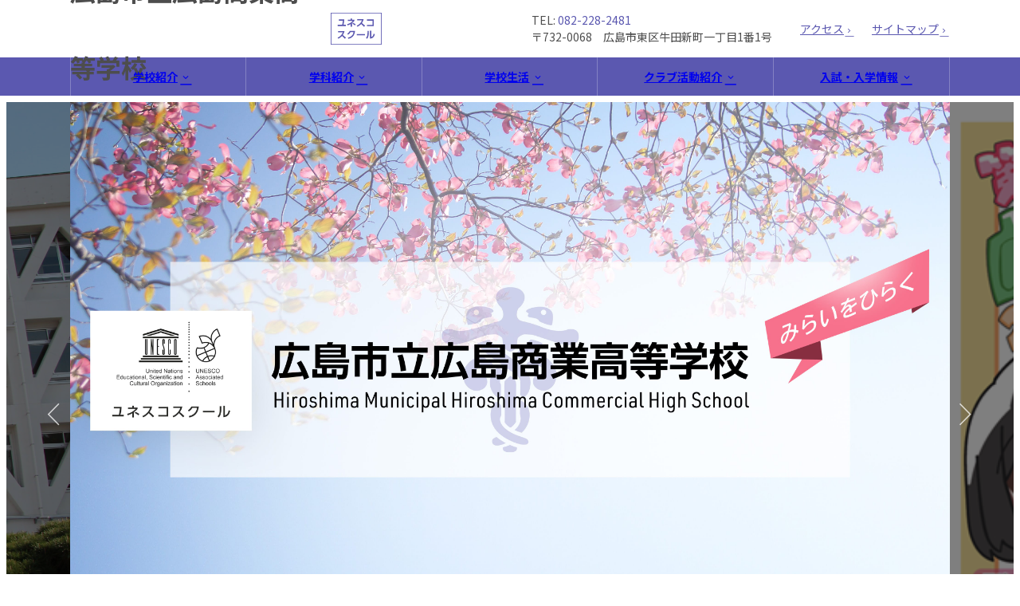

--- FILE ---
content_type: text/html; charset=UTF-8
request_url: https://www.hiroshima-syogyo-h.edu.city.hiroshima.jp/
body_size: 50943
content:
<!DOCTYPE html>
<html dir="ltr" lang="ja" class="has-fixed-head">
<head prefix="og: http://ogp.me/ns# fb: http://ogp.me/ns/fb#">
<meta charset="utf-8">
<title>広島市立広島商業高等学校</title>
<meta name="description" content="広島市立広島商業高等学校">
<meta name="keywords" content="広島市,教育,高等学校,広島市立広島商業高等学校,広島市商">
<meta name="viewport" content="width=device-width">
<script src="./theme-static/js/viewport.js"></script>
<meta name="format-detection" content="telephone=no, email=no, address=no">
<meta name="theme-color" content="#fff">
<meta property="og:title" content="広島市立広島商業高等学校">
<meta property="og:description" content="広島市立広島商業高等学校">
<meta property="og:type" content="website">
<meta property="og:site_name" content="広島市立広島商業高等学校">
<meta property="og:url" content="https://www.hiroshima-syogyo-h.edu.city.hiroshima.jp/">
<meta property="og:image" content="">
<link rel="manifest" href="./manifest.webmanifest">
<link rel="index start" href="./">
<link rel="icon" href="./favicon.ico">
<link rel="icon" href="./icon.svg" type="image/svg+xml">
<link rel="apple-touch-icon" href="./apple-touch-icon.png">
<link rel="dns-prefetch" href="https://fonts.googleapis.com">
<link rel="dns-prefetch" href="https://fonts.gstatic.com" crossorigin>
<link rel="stylesheet" href="https://fonts.googleapis.com/css2?family=Material+Symbols+Outlined:opsz,wght,FILL,GRAD@20..48,100..700,0..1,-50..200">
<link rel="stylesheet" href="https://fonts.googleapis.com/css2?family=Noto+Sans+JP:wght@400;700;900&display=swap">
<link rel="stylesheet" href="https://fonts.googleapis.com/css2?family=Noto+Serif+JP:wght@400;700;900&display=swap">
<link rel="stylesheet" href="./theme-static/css/style.css">
<script src="https://cdnjs.cloudflare.com/ajax/libs/jquery/3.6.4/jquery.min.js" integrity="sha512-pumBsjNRGGqkPzKHndZMaAG+bir374sORyzM3uulLV14lN5LyykqNk8eEeUlUkB3U0M4FApyaHraT65ihJhDpQ==" crossorigin="anonymous" referrerpolicy="no-referrer" defer></script>
<script src="https://cdnjs.cloudflare.com/ajax/libs/jquery-easing/1.4.1/jquery.easing.min.js" integrity="sha512-0QbL0ph8Tc8g5bLhfVzSqxe9GERORsKhIn1IrpxDAgUsbBGz/V7iSav2zzW325XGd1OMLdL4UiqRJj702IeqnQ==" crossorigin="anonymous" referrerpolicy="no-referrer" defer></script>
<script src="./theme-static/js/vendor/slick.min.js" defer></script>
<script src="./theme-static/js/script.js" defer></script>
<script src="./theme-static/js/index.js" defer></script>
</head>
<body>
<header id="head" class="l-head is-fixed">
<div class="l-head_inner">
<div class="l-head_titleSet">
<h1 class="l-head_siteTitle"><span class="siteTitle_inner"><span class="m-logo">広島市立広島商業高等学校</span></span></h1>
<div class="l-head_unesco">
<img src="./theme-static/img/unesco.svg" width="64" height="40" alt="ユネスコスクール">
</div>
</div>
<div class="l-head_contents">
<p class="l-head_address">TEL: <a href="tel:082-228-2481" class="m-rwd-hidden-l m-ulLink">082-228-2481</a><span class="m-rwd-hidden-m">082-228-2481</span><br>
〒732-0068　広島市東区牛田新町一丁目1番1号</p>
<nav class="l-pnav">
<ul class="l-pnav_list">
<li><a href="./access.html" class="l-pnav_link">アクセス</a></li>
<li><a href="#sitemap" class="l-pnav_link">サイトマップ</a></li>
</ul>
</nav>
</div>
</div>
<div class="l-head_gnav">
<nav id="gnav" class="l-gnav">
<ul class="l-gnav_primary">
<li class="js-gnavTrigger">
<a href="./about/" class="l-gnav_primaryLink">学校紹介</a>
<div class="l-gnav_child js-gnavChild">
<ul class="l-gnav_secondary">
<li>
<a href="./about/greeting.html" class="l-gnav_secondaryLink">学校長挨拶</a>
</li>
<li>
<a href="./about/policy.html" class="l-gnav_secondaryLink">教育方針</a>
</li>
<li>
<a href="./about/plans.html" class="l-gnav_secondaryLink">三つの方針</a>
</li>
<li>
<a href="./about/history.html" class="l-gnav_secondaryLink">沿革</a>
</li>
<li>
<a href="./about/song.html" class="l-gnav_secondaryLink">校歌・市商音頭</a>
</li>
<li>
<a href="./about/unesco.html" class="l-gnav_secondaryLink">ユネスコスクール</a>
</li>
<li>
<a href="./about/tokusyoku.html" class="l-gnav_secondaryLink">特色ある商業教育</a>
</li>
<li>
<a href="./about/zaiseki.html" class="l-gnav_secondaryLink">在籍生徒数</a>
</li>
<li>
<a href="./about/kyouikukatei.html" class="l-gnav_secondaryLink">教育課程</a>
</li>
<li>
<a href="./about/gakkoukeikaku.html" class="l-gnav_secondaryLink">学校経営計画</a>
</li>
<li>
<a href="./about/gakkouhyouka.html" class="l-gnav_secondaryLink">学校評価報告書</a>
</li>
<li>
<a href="./about/ijime.html" class="l-gnav_secondaryLink">いじめ防止基本方針</a>
</li>
<li>
<a href="./about/heiwa.html" class="l-gnav_secondaryLink">市商と平和教育</a>
</li>
</ul>
</div>
</li>
<li class="js-gnavTrigger">
<a href="./gakka/" class="l-gnav_primaryLink">学科紹介</a>
<div class="l-gnav_child js-gnavChild">
<ul class="l-gnav_secondary">
<li>
<a href="./gakka/miraishogyo.html" class="l-gnav_secondaryLink">みらい商業科紹介</a>
</li>
<li>
<a href="./gakka/syllabus.html" class="l-gnav_secondaryLink">年間指導計画<wbr><span class="m-nowrap m-k-50">（シラバス）</span></a>
</li>
<li>
<a href="./gakka/zentaikeikaku.html" class="l-gnav_secondaryLink">全体計画</a>
</li>
</ul>
</div>
</li>
<li class="js-gnavTrigger">
<a href="./school-life/" class="l-gnav_primaryLink">学校生活</a>
<div class="l-gnav_child js-gnavChild">
<ul class="l-gnav_secondary">
<li>
<a href="./school-life/events.html" class="l-gnav_secondaryLink">行事予定</a>
</li>
<li>
<a href="./school-life/nikka.html" class="l-gnav_secondaryLink">日課</a>
</li>
<li>
<a href="./school-life/shinro.html" class="l-gnav_secondaryLink">進路指導</a>
</li>
</ul>
</div>
</li>
<li class="js-gnavTrigger">
<a href="./club/" class="l-gnav_primaryLink">クラブ活動紹介</a>
<div class="l-gnav_child js-gnavChild">
<ul class="l-gnav_secondary">
<li>
<a href="./club/club-plan.html" class="l-gnav_secondaryLink">クラブ活動概要</a>
</li>
<li>
<a href="./club/sports/" class="l-gnav_secondaryLink">体育系クラブ</a>
</li>
<li>
<a href="./club/culture/" class="l-gnav_secondaryLink">商業系・文化系クラブ</a>
</li>
</ul>
</div>
</li>
<li class="js-gnavTrigger">
<a href="./applicant/" class="l-gnav_primaryLink">入試・入学情報</a>
<div class="l-gnav_child js-gnavChild">
<ul class="l-gnav_secondary">
<li>
<a href="./applicant/open-school.html" class="l-gnav_secondaryLink">オープンスクール・<br>1日体験入学</a>
</li>
<li>
<a href="./applicant/setsumeikai.html" class="l-gnav_secondaryLink">市立合同説明会</a>
</li>
<li>
<a href="./applicant/senbatsu.html" class="l-gnav_secondaryLink">入学者選抜情報</a>
</li>
<li>
<a href="" class="l-gnav_secondaryLink">卒業生の進路について</a>
</li>
<li>
<a href="./applicant/qa.html" class="l-gnav_secondaryLink">中学生からのQ&A</a>
</li>
</ul>
</div>
</li>
</ul>
</nav>
</div>
</header><!-- /#head.l-head -->
<div id="wrap" class="l-wrap">
<!-- + + + + + + + + + + + + + + + + + + + + + + + + + + + + + + + + + + + + -->
<div class="index-hero">
<div id="heroSlider" class="index-hero_slides is-unready">
<div class="index-hero_slide"><img class="m-ifit" src="./assets/hiroshima-syogyo-h/hero01.jpg" alt="ユネスコスクール 広島市立広島商業高等学校 みらいをひらく" width="3840" height="2160" loading="lazy"></div>
<div class="index-hero_slide"><a href="./topics/peace/19_2025.html" target="_blank" rel="noopener"><img src="./assets/hiroshima-syogyo-h/suraida2501.png" alt="第19回広島市商デパート　スライダーR7修正" width="567" height="403"></a></div>
<div class="index-hero_slide"><img src="./assets/hiroshima-syogyo-h/zenkoku2025.png" alt="全国大会2025" width="1920" height="1080"></div>
<div class="index-hero_slide"><img src="./assets/hiroshima-syogyo-h/DX2.png" alt="dx.PNG" width="1920" height="1080"></div>
<div class="index-hero_slide"><a href="./gakka/miraishogyo.html"><img class="m-ifit" src="./assets/hiroshima-syogyo-h/hero02.jpg" alt="未来をひらく様々な扉 みらい商業科" width="3840" height="2160" loading="lazy"></a></div>
<div class="index-hero_slide"><a href="./about/tokusyoku.html"><img class="m-ifit" src="./assets/hiroshima-syogyo-h/hero03.jpg" alt="特色ある商業教育 広島市商ピースデパート" width="3840" height="2160" loading="lazy"></a></div>
<div class="index-hero_slide"><img src="./assets/hiroshima-syogyo-h/thumbnails/thumb-3840xauto-4929-file.jpg" alt="hero04" width="3840" height="2160"></div>
</div>
</div>
<div id="contents" class="l-contents">
<div class="index-leadBtns">
<div class="l-layout">
<ul class="index-leadBtns_list">
<li>
<a href="./student-parent/" class="m-hoverFade index-leadBtn is-type1" data-icon="next">
<span class="index-leadBtn_ico">
<img src="./theme-static/img/index/leadBtn01.svg" class="m-ifit" alt="">
</span>
<span class="index-leadBtn_txt">在校生・保護者の<br class="m-rwd-hidden-s">みなさまへ</span>
</a>
</li>
<li>
<a href="./applicant/" class="m-hoverFade index-leadBtn is-type2" data-icon="next">
<span class="index-leadBtn_ico">
<img src="./theme-static/img/index/leadBtn02.svg" class="m-ifit" alt="">
</span>
<span class="index-leadBtn_txt">入学希望の<br class="m-rwd-hidden-s m-rwd-hidden-l">みなさまへ</span>
</a>
</li>
<li>
<a href="./graduate/" class="m-hoverFade index-leadBtn is-type3" data-icon="next">
<span class="index-leadBtn_ico">
<img src="./theme-static/img/index/leadBtn03.svg" class="m-ifit" alt="">
</span>
<span class="index-leadBtn_txt">卒業生の<br class="m-rwd-hidden-s m-rwd-hidden-l">みなさまへ</span>
</a>
</li>
</ul>
</div>
</div>
<div class="index-links">
<div class="l-layout">
<div class="index-links_layout">
<div class="index-links_group">
<ul class="index-links_internals">
<li>
<a href="http://www.school.edu.city.hiroshima.jp/syogyo-h/index2.html" class="index-link m-hoverFade" target="_blank">
<img src="./theme-static/img/index/bnr-login.svg" alt="" width="102" height="72" loading="lazy">
市商生専用
</a>
</li>
<li>
<a href="./school-life/events.html" class="index-link m-hoverFade">
<img src="./theme-static/img/index/bnr-events.svg" alt="" width="102" height="72" loading="lazy">
行事予定
</a>
</li>
</ul>
<ul class="index-links_externals">
<li>
<a href="./about/tokusyoku.html" class="index-link is-peace">
<img src="./theme-static/img/index/bnr-peace.png" class="m-ifit m-hoverFade" alt="広島市商ピースデパート" width="1035" height="265" loading="lazy">
</a>
</li>
<li>
<a href="https://hiroshima-shisho.com/" class="index-link is-dotcom" target="_blank">
<img src="./theme-static/img/index/bnr-dotcom.png" class="m-ifit m-hoverFade" alt="高校生によるネットショップ 広島市商ドットコム" width="1035" height="264" loading="lazy">
</a>
</li>
</ul>
</div>
<div class="index-links_ig">
<a href="https://www.instagram.com/hiroshima_shisho/" class="index-link-ig m-hoverFade" target="_blank">
<div class="index-link-ig_layout">
<div class="index-link-ig_ico">
<img src="./theme-static/img/index/bnr-ig-s.svg" alt="ig griff" width="60" height="60" loading="lazy">
</div>
<div class="index-link-ig_txts">
<span class="index-link-ig_main">公式インスタグラム</span>
<span class="index-link-ig_sub">hiroshima_shisho</span>
</div>
</div>
<img src="./theme-static/img/index/bnr-ig-l.png" class="m-ifit m-rwd-hidden-s m-rwd-hidden-m" alt="公式インスタグラム hiroshima_shisho" width="672" height="384" loading="lazy">
</a>
</div>
</div>
</div>
</div>
<section id="indexNews" class="index-news">
<div class="l-layout">
<div class="index-news_layout">
<h2 class="index-news_head"><img src="./theme-static/img/index/news-ico.svg" alt="" width="64" height="56" loading="lazy">NEWS</h2>
<div class="index-news_body">
<ul class="index-news_list common-inlines">
<li>
<a href="./news/entry_32.html" class="common-inline">
<div class="common-inline_date">2025/12/25</div>
<div class="common-inline_title">
<div class="common-inline_titleInner">
保健だより12月号をアップしました。
</div>
</div>
</a>
</li>
<li>
<a href="./assets/hiroshima-syogyo-h/gakkousetumei251223.pdf" class="common-inline" target="_blank">
<div class="common-inline_date">2025/12/23</div>
<div class="common-inline_title is-external">
<div class="common-inline_titleInner">
令和7年度「中学１・２年生対象学校説明会＆個別相談会」を実施いたします。
</div>
</div>
</a>
</li>
<li>
<a href="./assets/hiroshima-syogyo-h/gurand3.pdf" class="common-inline" target="_blank">
<div class="common-inline_date">2025/11/06</div>
<div class="common-inline_title is-external">
<div class="common-inline_titleInner">
本校のグランドデザインを追加しました。
</div>
</div>
</a>
</li>
<li>
<a href="./assets/hiroshima-syogyo-h/hogosyakannkeisya.pdf" class="common-inline" target="_blank">
<div class="common-inline_date">2025/08/25</div>
<div class="common-inline_title is-external">
<div class="common-inline_titleInner">
文部科学省より　保護者や学校関係者等のみなさまへ
</div>
</div>
</a>
</li>
<li>
<a href="./assets/hiroshima-syogyo-h/minasann1monnka.pdf" class="common-inline" target="_blank">
<div class="common-inline_date">2025/08/25</div>
<div class="common-inline_title is-external">
<div class="common-inline_titleInner">
文部科学省より　中学生・高校生のみなさんへ
</div>
</div>
</a>
</li>
<li>
<a href="https://www.mext.go.jp/sugoizo_senmonkoukou/index.html#sec_01" class="common-inline" target="_blank">
<div class="common-inline_date">2025/06/17</div>
<div class="common-inline_title is-external">
<div class="common-inline_titleInner">
専門高校がわかるサイトをアップしました。（中学生の方は是非ご覧ください。）
</div>
</div>
</a>
</li>
</ul>
</div>
<div class="index-news_foot">
<a href="./news/" class="index-news_more m-arrowLink">すべての記事を見る</a>
</div>
</div>
</div>
</section>
<section id="indexTopics" class="index-topics js-tab">
<div class="l-layout">
<h2 class="index-topics_head"><img src="./theme-static/img/index/topics-ico.svg" alt="" width="64" height="56" loading="lazy">TOPICS</h2>
<div class="index-topics_catSwitches">
<ul class="m-tabsLine">
<li>
<a href="#category00" class="m-tabsLine_item js-tab_switch is-active">
<span class="m-tabsLine_itemTxt">すべて</span>
</a>
</li>
<li>
<a href="#category01" class="m-tabsLine_item js-tab_switch">
<span class="m-tabsLine_itemTxt">お知らせ</span>
</a>
</li>
<li>
<a href="#category02" class="m-tabsLine_item js-tab_switch">
<span class="m-tabsLine_itemTxt">学校行事</span>
</a>
</li>
<li>
<a href="#category03" class="m-tabsLine_item js-tab_switch">
<span class="m-tabsLine_itemTxt">ピース<br class="m-rwd-hidden-l">デパート</span>
</a>
</li>
<li>
<a href="#category04" class="m-tabsLine_item js-tab_switch">
<span class="m-tabsLine_itemTxt">コースの<br class="m-rwd-hidden-l">取り組み</span>
</a>
</li>
</ul>
</div>
<div class="index-topics_body">
<div id="category00" class="index-topics_category js-tab_content is-active">
<ul class="m-cards index-topics_list">
<li>
<a href="./topics/entry_58.html" class="m-card">
<div class="m-card_media">
<div class="m-aspect-vista">
<img src="./assets/hiroshima-syogyo-h/26011505.jpg" class="m-icover" alt="DSC06520.JPG" loading="lazy">
</div>
</div>
<div class="m-card_body">
<div class="m-card_meta">
<span class="m-card_date">2026/01/15</span>
<div class="m-card_cat">
<ul class="m-roundTags">
<li><span class="m-roundTags_item common-category">TOPICS</span></li>
</ul>
</div>
</div>
<p class="m-ell2 m-card_title">令和７年度　国家試験合格おめでとう！！</p>
</div>
</a>
</li>
<li>
<a href="./topics/course/it_2.html" class="m-card">
<div class="m-card_media">
<div class="m-aspect-vista">
<img src="./assets/hiroshima-syogyo-h/25121607.jpg" class="m-icover" alt="市立大学見学1" loading="lazy">
</div>
</div>
<div class="m-card_body">
<div class="m-card_meta">
<span class="m-card_date">2025/12/19</span>
<div class="m-card_cat">
<ul class="m-roundTags">
<li><span class="m-roundTags_item common-category is-cat4">コースの取り組み</span></li>
</ul>
</div>
</div>
<p class="m-ell2 m-card_title">ITエンジニアコース2年生　広島市立大学見学</p>
</div>
</a>
</li>
<li>
<a href="./topics/peace/entry_57.html" class="m-card">
<div class="m-card_media">
<div class="m-aspect-vista">
<img src="./assets/hiroshima-syogyo-h/sichou04.jpeg" class="m-icover" alt="IMG_0744.JPEG" loading="lazy">
</div>
</div>
<div class="m-card_body">
<div class="m-card_meta">
<span class="m-card_date">2025/12/02</span>
<div class="m-card_cat">
<ul class="m-roundTags">
<li><span class="m-roundTags_item common-category is-cat3">ピースデパート</span></li>
</ul>
</div>
</div>
<p class="m-ell2 m-card_title">珠算部と広島市商ピースデパート役員　　　　　　　松井市長表敬訪問</p>
</div>
</a>
</li>
<li>
<a href="./topics/peace/19_2025.html" class="m-card">
<div class="m-card_media">
<div class="m-aspect-vista">
<img src="./assets/hiroshima-syogyo-h/25052401.jpg" class="m-icover" alt="DSC04611.JPG" loading="lazy">
</div>
</div>
<div class="m-card_body">
<div class="m-card_meta">
<span class="m-card_date">2025/11/19</span>
<div class="m-card_cat">
<ul class="m-roundTags">
<li><span class="m-roundTags_item common-category is-cat3">ピースデパート</span></li>
</ul>
</div>
</div>
<p class="m-ell2 m-card_title">第19回広島市商ピースデパート(2025年度)　　　　　　 12月6日（土）7日（日）開催</p>
</div>
</a>
</li>
<li>
<a href="./topics/oshirase/7_my.html" class="m-card">
<div class="m-card_media">
<div class="m-aspect-vista">
<img src="./assets/hiroshima-syogyo-h/DSC06419.JPG_1.jpg" class="m-icover" alt="DSC06419.JPG" loading="lazy">
</div>
</div>
<div class="m-card_body">
<div class="m-card_meta">
<span class="m-card_date">2025/11/13</span>
<div class="m-card_cat">
<ul class="m-roundTags">
<li><span class="m-roundTags_item common-category is-cat1">お知らせ</span></li>
</ul>
</div>
</div>
<p class="m-ell2 m-card_title">令和7年度　公開講座「楽しもう！Myはんこ（篆刻）づくり講座」終了</p>
</div>
</a>
</li>
<li>
<a href="./topics/gyoji/entry_56.html" class="m-card">
<div class="m-card_media">
<div class="m-aspect-vista">
<img src="./assets/hiroshima-syogyo-h/gassyou2501.jpg" class="m-icover" alt="DSC05875.JPG" loading="lazy">
</div>
</div>
<div class="m-card_body">
<div class="m-card_meta">
<span class="m-card_date">2025/10/30</span>
<div class="m-card_cat">
<ul class="m-roundTags">
<li><span class="m-roundTags_item common-category is-cat2">学校行事</span></li>
</ul>
</div>
</div>
<p class="m-ell2 m-card_title">令和７年度　合唱祭・文化祭</p>
</div>
</a>
</li>
</ul>
<div class="index-topics_foot">
<a href="./topics/" class="m-arrowLink index-topics_more">すべての記事を見る</a>
</div>
</div>
<div id="category01" class="index-topics_category js-tab_content">
<ul class="m-cards index-topics_list">
<li>
<a href="./topics/entry_58.html" class="m-card">
<div class="m-card_media">
<div class="m-aspect-vista">
<img src="./assets/hiroshima-syogyo-h/26011505.jpg" class="m-icover" alt="DSC06520.JPG" loading="lazy">
</div>
</div>
<div class="m-card_body">
<div class="m-card_meta">
<span class="m-card_date">2026/01/15</span>
<div class="m-card_cat">
<ul class="m-roundTags">
<li><span class="m-roundTags_item common-category">TOPICS</span></li>
</ul>
</div>
</div>
<p class="m-ell2 m-card_title">令和７年度　国家試験合格おめでとう！！</p>
</div>
</a>
</li>
<li>
<a href="./topics/oshirase/7_my.html" class="m-card">
<div class="m-card_media">
<div class="m-aspect-vista">
<img src="./assets/hiroshima-syogyo-h/DSC06419.JPG_1.jpg" class="m-icover" alt="DSC06419.JPG" loading="lazy">
</div>
</div>
<div class="m-card_body">
<div class="m-card_meta">
<span class="m-card_date">2025/11/13</span>
<div class="m-card_cat">
<ul class="m-roundTags">
<li><span class="m-roundTags_item common-category is-cat1">お知らせ</span></li>
</ul>
</div>
</div>
<p class="m-ell2 m-card_title">令和7年度　公開講座「楽しもう！Myはんこ（篆刻）づくり講座」終了</p>
</div>
</a>
</li>
<li>
<a href="./topics/oshirase/7_5.html" class="m-card">
<div class="m-card_media">
<div class="m-aspect-vista">
<img src="./assets/hiroshima-syogyo-h/kyousitu.jpg" class="m-icover" alt="DSC06129.JPG" loading="lazy">
</div>
</div>
<div class="m-card_body">
<div class="m-card_meta">
<span class="m-card_date">2025/08/25</span>
<div class="m-card_cat">
<ul class="m-roundTags">
<li><span class="m-roundTags_item common-category is-cat1">お知らせ</span></li>
</ul>
</div>
</div>
<p class="m-ell2 m-card_title">令和7年度２学期 始業式と生徒集会を行いました。</p>
</div>
</a>
</li>
<li>
<a href="./topics/oshirase/entry_50.html" class="m-card">
<div class="m-card_media">
<div class="m-aspect-vista">
<img src="./assets/hiroshima-syogyo-h/2507261.jpg" class="m-icover" alt="DSC06103.JPG" loading="lazy">
</div>
</div>
<div class="m-card_body">
<div class="m-card_meta">
<span class="m-card_date">2025/07/26</span>
<div class="m-card_cat">
<ul class="m-roundTags">
<li><span class="m-roundTags_item common-category is-cat1">お知らせ</span></li>
</ul>
</div>
</div>
<p class="m-ell2 m-card_title">コンピュータ部　全国大会入賞！！</p>
</div>
</a>
</li>
<li>
<a href="./topics/oshirase/r7_1.html" class="m-card">
<div class="m-card_media">
<div class="m-aspect-vista">
<img src="./assets/hiroshima-syogyo-h/gakkouannnai.jpg" class="m-icover" alt="R07市商学校案内用表紙" loading="lazy">
</div>
</div>
<div class="m-card_body">
<div class="m-card_meta">
<span class="m-card_date">2025/07/25</span>
<div class="m-card_cat">
<ul class="m-roundTags">
<li><span class="m-roundTags_item common-category is-cat1">お知らせ</span></li>
</ul>
</div>
</div>
<p class="m-ell2 m-card_title">学校案内パンフレット(R7)を電子ブックで公開しました。</p>
</div>
</a>
</li>
<li>
<a href="./topics/oshirase/entry_48.html" class="m-card">
<div class="m-card_media">
<div class="m-aspect-vista">
<img src="./assets/hiroshima-syogyo-h/goudou250701%20.png" class="m-icover" alt="goudou250701 (2)" loading="lazy">
</div>
</div>
<div class="m-card_body">
<div class="m-card_meta">
<span class="m-card_date">2025/06/27</span>
<div class="m-card_cat">
<ul class="m-roundTags">
<li><span class="m-roundTags_item common-category is-cat1">お知らせ</span></li>
</ul>
</div>
</div>
<p class="m-ell2 m-card_title">合同学校説明会</p>
</div>
</a>
</li>
</ul>
<div class="index-topics_foot">
<a href="./topics/oshirase/" class="m-arrowLink index-topics_more">お知らせの一覧を見る</a>
</div>
</div>
<div id="category02" class="index-topics_category js-tab_content">
<ul class="m-cards index-topics_list">
<li>
<a href="./topics/gyoji/entry_56.html" class="m-card">
<div class="m-card_media">
<div class="m-aspect-vista">
<img src="./assets/hiroshima-syogyo-h/gassyou2501.jpg" class="m-icover" alt="DSC05875.JPG" loading="lazy">
</div>
</div>
<div class="m-card_body">
<div class="m-card_meta">
<span class="m-card_date">2025/10/30</span>
<div class="m-card_cat">
<ul class="m-roundTags">
<li><span class="m-roundTags_item common-category is-cat2">学校行事</span></li>
</ul>
</div>
</div>
<p class="m-ell2 m-card_title">令和７年度　合唱祭・文化祭</p>
</div>
</a>
</li>
<li>
<a href="./topics/entry_54.html" class="m-card">
<div class="m-card_media">
<div class="m-aspect-vista">
<img src="./assets/hiroshima-syogyo-h/25091706.jpg" class="m-icover" alt="DSC05486.JPG" loading="lazy">
</div>
</div>
<div class="m-card_body">
<div class="m-card_meta">
<span class="m-card_date">2025/09/19</span>
<div class="m-card_cat">
<ul class="m-roundTags">
<li><span class="m-roundTags_item common-category">TOPICS</span></li>
</ul>
</div>
</div>
<p class="m-ell2 m-card_title">１年生　産業観光研修</p>
</div>
</a>
</li>
<li>
<a href="./topics/gyoji/7_1_1.html" class="m-card">
<div class="m-card_media">
<div class="m-aspect-vista">
<img src="./assets/hiroshima-syogyo-h/2taiken071201.jpg" class="m-icover" alt="DSCN9249.JPG" loading="lazy">
</div>
</div>
<div class="m-card_body">
<div class="m-card_meta">
<span class="m-card_date">2025/07/14</span>
<div class="m-card_cat">
<ul class="m-roundTags">
<li><span class="m-roundTags_item common-category is-cat2">学校行事</span></li>
</ul>
</div>
</div>
<p class="m-ell2 m-card_title">令和7年度　1日体験入学</p>
</div>
</a>
</li>
<li>
<a href="./topics/gyoji/7_3.html" class="m-card">
<div class="m-card_media">
<div class="m-aspect-vista">
<img src="./assets/hiroshima-syogyo-h/2025052901.jpg" class="m-icover" alt="DSC04687.JPG" loading="lazy">
</div>
</div>
<div class="m-card_body">
<div class="m-card_meta">
<span class="m-card_date">2025/05/29</span>
<div class="m-card_cat">
<ul class="m-roundTags">
<li><span class="m-roundTags_item common-category is-cat2">学校行事</span></li>
</ul>
</div>
</div>
<p class="m-ell2 m-card_title">令和7年度　体育大会</p>
</div>
</a>
</li>
<li>
<a href="./topics/gyoji/entry_43.html" class="m-card">
<div class="m-card_media">
<div class="m-aspect-vista">
<img src="./assets/hiroshima-syogyo-h/ritai05.jpg" class="m-icover" alt="DSCN9030.JPG" loading="lazy">
</div>
</div>
<div class="m-card_body">
<div class="m-card_meta">
<span class="m-card_date">2025/04/09</span>
<div class="m-card_cat">
<ul class="m-roundTags">
<li><span class="m-roundTags_item common-category is-cat2">学校行事</span></li>
</ul>
</div>
</div>
<p class="m-ell2 m-card_title">令和７年度　離退任式</p>
</div>
</a>
</li>
<li>
<a href="./topics/gyoji/7_2.html" class="m-card">
<div class="m-card_media">
<div class="m-aspect-vista">
<img src="./assets/hiroshima-syogyo-h/nyuugaku01.jpg" class="m-icover" alt="DSCN8913.JPG" loading="lazy">
</div>
</div>
<div class="m-card_body">
<div class="m-card_meta">
<span class="m-card_date">2025/04/08</span>
<div class="m-card_cat">
<ul class="m-roundTags">
<li><span class="m-roundTags_item common-category is-cat2">学校行事</span></li>
</ul>
</div>
</div>
<p class="m-ell2 m-card_title">令和7年度生入学式</p>
</div>
</a>
</li>
</ul>
<div class="index-topics_foot">
<a href="./topics/gyoji/" class="m-arrowLink index-topics_more">学校行事の一覧を見る</a>
</div>
</div>
<div id="category03" class="index-topics_category js-tab_content">
<ul class="m-cards index-topics_list">
<li>
<a href="./topics/peace/entry_57.html" class="m-card">
<div class="m-card_media">
<div class="m-aspect-vista">
<img src="./assets/hiroshima-syogyo-h/sichou04.jpeg" class="m-icover" alt="IMG_0744.JPEG" loading="lazy">
</div>
</div>
<div class="m-card_body">
<div class="m-card_meta">
<span class="m-card_date">2025/12/02</span>
<div class="m-card_cat">
<ul class="m-roundTags">
<li><span class="m-roundTags_item common-category is-cat3">ピースデパート</span></li>
</ul>
</div>
</div>
<p class="m-ell2 m-card_title">珠算部と広島市商ピースデパート役員　　　　　　　松井市長表敬訪問</p>
</div>
</a>
</li>
<li>
<a href="./topics/peace/19_2025.html" class="m-card">
<div class="m-card_media">
<div class="m-aspect-vista">
<img src="./assets/hiroshima-syogyo-h/25052401.jpg" class="m-icover" alt="DSC04611.JPG" loading="lazy">
</div>
</div>
<div class="m-card_body">
<div class="m-card_meta">
<span class="m-card_date">2025/11/19</span>
<div class="m-card_cat">
<ul class="m-roundTags">
<li><span class="m-roundTags_item common-category is-cat3">ピースデパート</span></li>
</ul>
</div>
</div>
<p class="m-ell2 m-card_title">第19回広島市商ピースデパート(2025年度)　　　　　　 12月6日（土）7日（日）開催</p>
</div>
</a>
</li>
<li>
<a href="./topics/peace/entry_47.html" class="m-card">
<div class="m-card_media">
<div class="m-aspect-vista">
<img src="./assets/hiroshima-syogyo-h/%25E7%2584%25A1%25E9%25A1%258C.png" class="m-icover" alt="meishi0612" loading="lazy">
</div>
</div>
<div class="m-card_body">
<div class="m-card_meta">
<span class="m-card_date">2025/06/12</span>
<div class="m-card_cat">
<ul class="m-roundTags">
<li><span class="m-roundTags_item common-category is-cat3">ピースデパート</span></li>
</ul>
</div>
</div>
<p class="m-ell2 m-card_title">第１９回広島市商ピースデパート 名刺交換演習</p>
</div>
</a>
</li>
<li>
<a href="./topics/peace/entry_45.html" class="m-card">
<div class="m-card_media">
<div class="m-aspect-vista">
<img src="./assets/hiroshima-syogyo-h/DSC04995.JPG.jpg" class="m-icover" alt="torihikiketteikaigi060901.JPG" loading="lazy">
</div>
</div>
<div class="m-card_body">
<div class="m-card_meta">
<span class="m-card_date">2025/06/11</span>
<div class="m-card_cat">
<ul class="m-roundTags">
<li><span class="m-roundTags_item common-category is-cat3">ピースデパート</span></li>
</ul>
</div>
</div>
<p class="m-ell2 m-card_title">第１９回広島市商ピースデパート 取引先企業決定会議</p>
</div>
</a>
</li>
<li>
<a href="./topics/peace/19.html" class="m-card">
<div class="m-card_media">
<div class="m-aspect-vista">
<img src="./assets/hiroshima-syogyo-h/2025052401.jpg" class="m-icover" alt="DSC04583.JPG" loading="lazy">
</div>
</div>
<div class="m-card_body">
<div class="m-card_meta">
<span class="m-card_date">2025/05/24</span>
<div class="m-card_cat">
<ul class="m-roundTags">
<li><span class="m-roundTags_item common-category is-cat3">ピースデパート</span></li>
</ul>
</div>
</div>
<p class="m-ell2 m-card_title">第19回広島市商ピースデパート定時株主総会</p>
</div>
</a>
</li>
<li>
<a href="./topics/peace/18_2024.html" class="m-card">
<div class="m-card_media">
<div class="m-aspect-vista">
<img src="./assets/hiroshima-syogyo-h/2024120305.jpg" class="m-icover" alt="DSC05627.JPG" loading="lazy">
</div>
</div>
<div class="m-card_body">
<div class="m-card_meta">
<span class="m-card_date">2024/12/01</span>
<div class="m-card_cat">
<ul class="m-roundTags">
<li><span class="m-roundTags_item common-category is-cat3">ピースデパート</span></li>
</ul>
</div>
</div>
<p class="m-ell2 m-card_title">第18回広島市商ピースデパート（2024年度）</p>
</div>
</a>
</li>
</ul>
<div class="index-topics_foot">
<a href="./topics/peace/" class="m-arrowLink index-topics_more">ピースデパートの一覧を見る</a>
</div>
</div>
<div id="category04" class="index-topics_category js-tab_content">
<ul class="m-cards index-topics_list">
<li>
<a href="./topics/course/it_2.html" class="m-card">
<div class="m-card_media">
<div class="m-aspect-vista">
<img src="./assets/hiroshima-syogyo-h/25121607.jpg" class="m-icover" alt="市立大学見学1" loading="lazy">
</div>
</div>
<div class="m-card_body">
<div class="m-card_meta">
<span class="m-card_date">2025/12/19</span>
<div class="m-card_cat">
<ul class="m-roundTags">
<li><span class="m-roundTags_item common-category is-cat4">コースの取り組み</span></li>
</ul>
</div>
</div>
<p class="m-ell2 m-card_title">ITエンジニアコース2年生　広島市立大学見学</p>
</div>
</a>
</li>
<li>
<a href="./topics/course/it_2_it.html" class="m-card">
<div class="m-card_media">
<div class="m-aspect-vista">
<img src="./assets/hiroshima-syogyo-h/2025102305.png" class="m-icover" alt="ITフェス4" loading="lazy">
</div>
</div>
<div class="m-card_body">
<div class="m-card_meta">
<span class="m-card_date">2025/10/23</span>
<div class="m-card_cat">
<ul class="m-roundTags">
<li><span class="m-roundTags_item common-category is-cat4">コースの取り組み</span></li>
</ul>
</div>
</div>
<p class="m-ell2 m-card_title">ITエンジニアコース2年生　「ひろしまITフェス」参加</p>
</div>
</a>
</li>
<li>
<a href="./topics/course/entry_55.html" class="m-card">
<div class="m-card_media">
<div class="m-aspect-vista">
<img src="./assets/hiroshima-syogyo-h/gaido25101001.jpg" class="m-icover" alt="IMG_5197.JPG" loading="lazy">
</div>
</div>
<div class="m-card_body">
<div class="m-card_meta">
<span class="m-card_date">2025/10/10</span>
<div class="m-card_cat">
<ul class="m-roundTags">
<li><span class="m-roundTags_item common-category is-cat4">コースの取り組み</span></li>
</ul>
</div>
</div>
<p class="m-ell2 m-card_title">観光ビジネスコース　 平和ガイドの一日</p>
</div>
</a>
</li>
<li>
<a href="./topics/course/2_unity_dx.html" class="m-card">
<div class="m-card_media">
<div class="m-aspect-vista">
<img src="./assets/hiroshima-syogyo-h/jyousen082801.jpg" class="m-icover" alt="DSC06165.JPG" loading="lazy">
</div>
</div>
<div class="m-card_body">
<div class="m-card_meta">
<span class="m-card_date">2025/09/25</span>
<div class="m-card_cat">
<ul class="m-roundTags">
<li><span class="m-roundTags_item common-category is-cat4">コースの取り組み</span></li>
</ul>
</div>
</div>
<p class="m-ell2 m-card_title">ネットビジネスコース2年生　広島情報専門学校の六田先生によるUnity特別講義(DXハイスクール事業）</p>
</div>
</a>
</li>
<li>
<a href="./topics/entry_51.html" class="m-card">
<div class="m-card_media">
<div class="m-aspect-vista">
<img src="./assets/hiroshima-syogyo-h/gazou1.jpg" class="m-icover" alt="gazou1" loading="lazy">
</div>
</div>
<div class="m-card_body">
<div class="m-card_meta">
<span class="m-card_date">2025/06/25</span>
<div class="m-card_cat">
<ul class="m-roundTags">
<li><span class="m-roundTags_item common-category">TOPICS</span></li>
</ul>
</div>
</div>
<p class="m-ell2 m-card_title">ＩＴエンジニアコース  ＬＡＮケーブル作成</p>
</div>
</a>
</li>
<li>
<a href="./topics/course/vr_1.html" class="m-card">
<div class="m-card_media">
<div class="m-aspect-vista">
<img src="./assets/hiroshima-syogyo-h/25061101.jpg" class="m-icover" alt="DSC05961.JPG" loading="lazy">
</div>
</div>
<div class="m-card_body">
<div class="m-card_meta">
<span class="m-card_date">2025/06/11</span>
<div class="m-card_cat">
<ul class="m-roundTags">
<li><span class="m-roundTags_item common-category is-cat4">コースの取り組み</span></li>
</ul>
</div>
</div>
<p class="m-ell2 m-card_title">広島市立大学の脇田先生によるVR特別講義(DXハイスクール事業）</p>
</div>
</a>
</li>
</ul>
<div class="index-topics_foot">
<a href="./topics/course/" class="m-arrowLink index-topics_more">コースの取り組みの一覧を見る</a>
</div>
</div>
</div>
<div class="index-topics_oldItems">
<a href="http://www.school.edu.city.hiroshima.jp/syogyo-h/topikkusu.html" class="m-externalLink" target="_blank">2022年度以前のTOPICSはこちら</a>
</div>
</div>
</section>
<section class="index-features">
<div class="l-layout">
<div class="index-features_layout">
<h2 class="index-features_head">広島市立広島商業高等学校の<strong>特色</strong></h2>
<div class="index-features_body">
<ul class="index-features_list">
<li>
<a href="./gakka/miraishogyo.html" class="index-feature">
<div class="index-feature_media">
<img src="./assets/hiroshima-syogyo-h/hero02.jpg" class="m-ifit" alt="" width="1920" height="1080" loading="lazy">
</div>
<p class="index-feature_head">みらい商業科</p>
<p class="index-feature_detail">「みらい商業科」は、生徒の未来、商業の未来、広島の未来を切り拓くという意味で名付けられました。ビジネスを取り巻く急激な環境の変化に対応する基本的な能力を身につけ、ビジネスへの探求心を養いながら、専門性を高めていきます。</p>
</a>
</li>
<li>
<a href="./about/tokusyoku.html" class="index-feature">
<div class="index-feature_media">
<img src="./assets/hiroshima-syogyo-h/hero03.jpg" class="m-ifit" alt="" width="1920" height="1080" loading="lazy">
</div>
<p class="index-feature_head">特色ある商業教育</p>
<p class="index-feature_detail">生徒たちの手で仕入から販売、決算までを行う「広島市商ピースデパート」は、ビジネス活動を通じた平和貢献および地域貢献を目的としています。また、地域の企業と連携し、ビジネス実践力を身につけるため、数々のオリジナル商品を開発、販売してきました。</p>
</a>
</li>
</ul>
</div>
</div>
</div>
</section>
<section class="index-applicants">
<div class="l-layout">
<h2 class="index-applicants_head"><img src="./theme-static/img/index/applicants-ico.svg" alt="" width="72" height="63">入学希望のみなさまへ</h2>
<div class="index-applicants_body">
<ul class="index-applicants_list">
<li>
<a href="./applicant/open-school.html" class="m-hoverFade index-applicants_link">
<div class="index-applicants_ico">
<img src="./theme-static/img/index/applicants01.svg" alt="" width="112" height="96" loading="lazy">
</div>
<div class="index-applicants_title">オープンスクール<br>1日体験入学</div>
</a>
</li>
<li>
<a href="./applicant/senbatsu.html" class="m-hoverFade index-applicants_link">
<div class="index-applicants_ico">
<img src="./theme-static/img/index/applicants02.svg" alt="" width="112" height="96" loading="lazy">
</div>
<div class="index-applicants_title">入学者選抜関係</div>
</a>
</li>
<li>
<a href="./school-life/shinro.html" class="m-hoverFade index-applicants_link">
<div class="index-applicants_ico">
<img src="./theme-static/img/index/applicants03.svg" alt="" width="112" height="96" loading="lazy">
</div>
<div class="index-applicants_title">卒業生の<br>進路について</div>
</a>
</li>
</ul>
</div>
</div>
</section>
</div><!-- /#contents.l-contents -->
<!-- + + + + + + + + + + + + + + + + + + + + + + + + + + + + + + + + + + + + -->
<footer id="foot" class="l-foot">
<div class="l-foot_inner">
<div class="l-layout">
<div class="l-foot_topBar">
<div class="l-foot_titleSet">
<p class="l-foot_siteTitle"><span class="siteTitle_inner"><span class="m-logo-wh">広島市立広島商業高等学校</span></span></p>
<div class="l-foot_unesco">
<img src="./theme-static/img/unesco-wh.svg" width="64" height="40" alt="ユネスコスクール">
</div>
</div>
<div class="l-foot_defs">
<dl class="l-foot_def l-foot_address">
<dt>住所</dt>
<dd>〒732-0068 広島市東区牛田新町一丁目1番1号</dd>
</dl>
<div class="l-foot_telfax">
<dl class="l-foot_def">
<dt>TEL</dt>
<dd><a href="tel:082-228-2481" class="m-rwd-hidden-l">082-228-2481</a><span class="m-rwd-hidden-s m-rwd-hidden-m">082-228-2481</span></dd>
</dl>
<dl class="l-foot_def">
<dt>FAX</dt>
<dd>082-222-0869</dd>
</dl>
</div>
</div>
</div>
</div>
</div>
<div class="l-foot_fnav">
<div class="l-layout">
<nav id="sitemap" class="l-fnav">
<div class="l-fnav_layout">
<div class="l-fnav_col">
<ul class="l-fnav_primary">
<li>
<a href="./news/" class="l-fnav_primaryLink">NEWS</a>
</li>
<li>
<a href="./topics/" class="l-fnav_primaryLink">TOPICS</a>
<ul class="l-fnav_secondary">
<li>
<a href="./topics/oshirase/" class="l-fnav_secondaryLink">お知らせ</a>
</li>
<li>
<a href="./topics/gyoji/" class="l-fnav_secondaryLink">学校行事</a>
</li>
<li>
<a href="./topics/peace/" class="l-fnav_secondaryLink">ピースデパート</a>
</li>
<li>
<a href="./topics/course/" class="l-fnav_secondaryLink">コースの取り組み</a>
</li>
</ul>
</li>
<li>
<a href="./access.html" class="l-fnav_primaryLink">アクセス</a>
</li>
<li>
<a href="./privacy.html" class="l-fnav_primaryLink">プライバシーポリシー</a>
</li>
</ul>
</div>
<div class="l-fnav_col">
<ul class="l-fnav_primary">
<li>
<a href="./about/" class="l-fnav_primaryLink">学校紹介</a>
<ul class="l-fnav_secondary">
<li>
<a href="./about/greeting.html" class="l-fnav_secondaryLink">学校長挨拶</a>
</li>
<li>
<a href="./about/policy.html" class="l-fnav_secondaryLink">教育方針</a>
</li>
<li>
<a href="./about/plans.html" class="l-fnav_secondaryLink">三つの方針</a>
</li>
<li>
<a href="./about/history.html" class="l-fnav_secondaryLink">沿革</a>
</li>
<li>
<a href="./about/song.html" class="l-fnav_secondaryLink">校歌・市商音頭</a>
</li>
<li>
<a href="./about/unesco.html" class="l-fnav_secondaryLink">ユネスコスクール</a>
</li>
<li>
<a href="./about/tokusyoku.html" class="l-fnav_secondaryLink">特色ある商業教育</a>
</li>
<li>
<a href="./about/zaiseki.html" class="l-fnav_secondaryLink">在籍生徒数</a>
</li>
<li>
<a href="./about/kyouikukatei.html" class="l-fnav_secondaryLink">教育課程</a>
</li>
<li>
<a href="./about/gakkoukeikaku.html" class="l-fnav_secondaryLink">学校経営計画</a>
</li>
<li>
<a href="./about/gakkouhyouka.html" class="l-fnav_secondaryLink">学校評価報告書</a>
</li>
<li>
<a href="./about/ijime.html" class="l-fnav_secondaryLink">いじめ防止基本方針</a>
</li>
<li>
<a href="./about/heiwa.html" class="l-fnav_secondaryLink">市商と平和教育</a>
</li>
</ul>
</li>
</ul>
</div>
<div class="l-fnav_col">
<ul class="l-fnav_primary">
<li>
<a href="./gakka/" class="l-fnav_primaryLink">学科紹介</a>
<ul class="l-fnav_secondary">
<li>
<a href="./gakka/miraishogyo.html" class="l-fnav_secondaryLink">みらい商業科紹介</a>
</li>
<li>
<a href="./gakka/syllabus.html" class="l-fnav_secondaryLink">年間指導計画<span class="m-k-50">（シラバス）</span></a>
</li>
<li>
<a href="./gakka/zentaikeikaku.html" class="l-fnav_secondaryLink">全体計画</a>
</li>
</ul>
</li>
<li>
<a href="./school-life/" class="l-fnav_primaryLink">学校生活</a>
<ul class="l-fnav_secondary">
<li>
<a href="./school-life/events.html" class="l-fnav_secondaryLink">行事予定</a>
</li>
<li>
<a href="./school-life/nikka.html" class="l-fnav_secondaryLink">日課</a>
</li>
<li>
<a href="./school-life/shinro.html" class="l-fnav_secondaryLink">進路指導</a>
</li>
</ul>
</li>
<li>
<a href="./club/" class="l-fnav_primaryLink">クラブ活動紹介</a>
<ul class="l-fnav_secondary">
<li>
<a href="./club/club-plan.html" class="l-fnav_secondaryLink">クラブ活動概要</a>
</li>
<li>
<a href="./club/sports/" class="l-fnav_secondaryLink">体育系クラブ</a>
</li>
<li>
<a href="./club/culture/" class="l-fnav_secondaryLink">商業系・文化系クラブ</a>
</li>
</ul>
</li>
</ul>
</div>
<div class="l-fnav_col">
<ul class="l-fnav_primary">
<li>
<a href="./student-parent/" class="l-fnav_primaryLink">在校生・保護者のみなさまへ</a>
<ul class="l-fnav_secondary">
<li>
<a href="http://www.school.edu.city.hiroshima.jp/syogyo-h/index2.html" class="l-fnav_secondaryLink" target="_blank">市商生専用</a>
</li>
<li>
<a href="./student-parent/kyukouhandan.html" class="l-fnav_secondaryLink">臨時休業の判断基準</a>
</li>
<li>
<a href="./student-parent/infection.html" class="l-fnav_secondaryLink">学校感染症について</a>
</li>
<li>
<a href="./student-parent/shogakukin.html" class="l-fnav_secondaryLink">奨学金関係</a>
</li>
<li>
<a href="./student-parent/sodan.html" class="l-fnav_secondaryLink">相談窓口</a>
</li>
</ul>
</li>
<li>
<a href="./applicant/" class="l-fnav_primaryLink">入学希望のみなさまへ</a>
<ul class="l-fnav_secondary">
<li>
<a href="./applicant/open-school.html" class="l-fnav_secondaryLink">オープンスクール・1日体験入学</a>
</li>
<li>
<a href="./applicant/setsumeikai.html" class="l-fnav_secondaryLink">市立合同説明会</a>
</li>
<li>
<a href="./applicant/senbatsu.html" class="l-fnav_secondaryLink">入学者選抜情報</a>
</li>
<li>
<a href="./school-life/shinro.html" class="l-fnav_secondaryLink">卒業生の進路について</a>
</li>
<li>
<a href="./applicant/qa.html" class="l-fnav_secondaryLink">中学生からのQ&amp;A</a>
</li>
</ul>
</li>
<li>
<a href="./graduate/" class="l-fnav_primaryLink">卒業生のみなさまへ</a>
<ul class="l-fnav_secondary">
<li>
<a href="./graduate/certificate.html" class="l-fnav_secondaryLink">証明書の交付</a>
</li>
</ul>
</li>
</ul>
</div>
</div>
<a href="https://www.instagram.com/hiroshima_shisho/" class="l-fnav_ig" target="_blank">
<i class="m-sns-ig">​&#8203;</i>
</a>
</nav>
</div>
</div>
<p class="l-copyright"><small>© 2024 Hiroshima Municipal Hiroshima Commercial Hight School</small></p>
<div id="pagetopAnchor" class="l-pagetopanchor is-uninitialized">
<a href="#" id="pagetopAnchorBtn" class="l-pagetopanchor_btn"><span class="material-symbols-outlined">keyboard_arrow_up</span></a>
</div>
</footer><!-- /#foot.l-foot -->
</div><!-- /#wrap.l-wrap -->
<div id="menu" class="l-menu">
<button id="menuToggle" class="l-menu_toggle">
<span class="l-menu_toggleIco"><svg class="anico-bar3close" width="30" height="30" viewBox="0 0 320 320" aria-hidden="true"><g class="bar3close-group01"><line class="bar3close-line01" x1="40" y1="70" x2="280" y2="70" /><line class="bar3close-line02" x1="40" y1="160" x2="280" y2="160" /></g><g class="bar3close-group02"><line class="bar3close-line03" x1="40" y1="250" x2="280" y2="250" /></g></svg></span>
<span class="l-menu_toggleLabel">
<span class="l-menu_toggleLabelTxt">MENU</span>
<span class="l-menu_toggleLabelTxt">CLOSE</span>
</span>
</button>
<div id="menuContents" class="l-menu_contents is-uninitialized">
<div class="l-menu_inner">
<nav class="l-mnav">
<ul class="l-mnav_primary">
<li>
<a href="./news/" class="l-mnav_primaryLink">NEWS</a>
</li>
<li>
<a href="./topics/" class="l-mnav_primaryLink">TOPICS</a>
<ul class="l-mnav_secondary">
<li>
<a href="./topics/oshirase/" class="l-mnav_secondaryLink">お知らせ</a>
</li>
<li>
<a href="./topics/gyoji/" class="l-mnav_secondaryLink">学校行事</a>
</li>
<li>
<a href="./topics/peace/" class="l-mnav_secondaryLink">ピースデパート</a>
</li>
<li>
<a href="./topics/course/" class="l-mnav_secondaryLink">コースの取り組み</a>
</li>
</ul>
</li>
<li>
<a href="./about/" class="l-mnav_primaryLink">学校紹介</a>
<ul class="l-mnav_secondary">
<li>
<a href="./about/greeting.html" class="l-mnav_secondaryLink">学校長挨拶</a>
</li>
<li>
<a href="./about/policy.html" class="l-mnav_secondaryLink">教育方針</a>
</li>
<li>
<a href="./about/plans.html" class="l-mnav_secondaryLink">三つの方針</a>
</li>
<li>
<a href="./about/history.html" class="l-mnav_secondaryLink">沿革</a>
</li>
<li>
<a href="./about/song.html" class="l-mnav_secondaryLink">校歌・市商音頭</a>
</li>
<li>
<a href="./about/unesco.html" class="l-mnav_secondaryLink">ユネスコスクール</a>
</li>
<li>
<a href="./about/tokusyoku.html" class="l-mnav_secondaryLink">特色ある商業教育</a>
</li>
<li>
<a href="./about/zaiseki.html" class="l-mnav_secondaryLink">在校生徒数</a>
</li>
<li>
<a href="./about/kyouikukatei.html" class="l-mnav_secondaryLink">教育課程</a>
</li>
<li>
<a href="./about/gakkoukeikaku.html" class="l-mnav_secondaryLink">学校経営計画</a>
</li>
<li>
<a href="./about/gakkouhyouka.html" class="l-mnav_secondaryLink">学校評価報告書</a>
</li>
<li>
<a href="./about/ijime.html" class="l-mnav_secondaryLink">いじめ防止基本方針</a>
</li>
<li>
<a href="./about/heiwa.html" class="l-mnav_secondaryLink">市商と平和教育</a>
</li>
</ul>
</li>
<li>
<a href="./gakka/" class="l-mnav_primaryLink">学科紹介</a>
<ul class="l-mnav_secondary">
<li>
<a href="./gakka/miraishogyo.html" class="l-mnav_secondaryLink">みらい商業科紹介</a>
</li>
<li>
<a href="./gakka/syllabus.html" class="l-mnav_secondaryLink">年間指導計画<span class="m-k-50">（シラバス）</span></a>
</li>
<li>
<a href="./gakka/zentaikeikaku.html" class="l-mnav_secondaryLink">全体計画</a>
</li>
</ul>
</li>
<li>
<a href="./school-life/" class="l-mnav_primaryLink">学校生活</a>
<ul class="l-mnav_secondary">
<li>
<a href="./school-life/events.html" class="l-mnav_secondaryLink">行事予定</a>
</li>
<li>
<a href="./school-life/nikka.html" class="l-mnav_secondaryLink">日課</a>
</li>
<li>
<a href="./school-life/shinro.html" class="l-mnav_secondaryLink">進路指導</a>
</li>
</ul>
</li>
<li>
<a href="./club/" class="l-mnav_primaryLink">クラブ活動紹介</a>
<ul class="l-mnav_secondary">
<li>
<a href="./club/club-plan.html" class="l-mnav_secondaryLink">クラブ活動概要</a>
</li>
<li>
<a href="./club/sports/" class="l-mnav_secondaryLink">体育系クラブ</a>
</li>
<li>
<a href="./club/culture/" class="l-mnav_secondaryLink">商業系・文化系クラブ</a>
</li>
</ul>
</li>
<li>
<a href="./student-parent/" class="l-mnav_primaryLink">在校生・保護者のみなさまへ</a>
<ul class="l-mnav_secondary">
<li>
<a href="http://www.school.edu.city.hiroshima.jp/syogyo-h/index2.html" class="l-mnav_secondaryLink" target="_blank">市商生専用</a>
</li>
<li>
<a href="./student-parent/kyukouhandan.html" class="l-mnav_secondaryLink">臨時休業の判断基準</a>
</li>
<li>
<a href="./student-parent/infection.html" class="l-mnav_secondaryLink">学校感染症について</a>
</li>
<li>
<a href="./student-parent/shogakukin.html" class="l-mnav_secondaryLink">奨学金関係</a>
</li>
<li>
<a href="./student-parent/sodan.html" class="l-mnav_secondaryLink">相談窓口</a>
</li>
</ul>
</li>
<li>
<a href="./applicant/" class="l-mnav_primaryLink">入学希望のみなさまへ</a>
<ul class="l-mnav_secondary">
<li>
<a href="./applicant/open-school.html" class="l-mnav_secondaryLink">オープンスクール・1日体験入学</a>
</li>
<li>
<a href="./applicant/setsumeikai.html" class="l-mnav_secondaryLink">市立合同説明会</a>
</li>
<li>
<a href="./applicant/senbatsu.html" class="l-mnav_secondaryLink">入学者選抜情報</a>
</li>
<li>
<a href="./school-life/shinro.html" class="l-mnav_secondaryLink">卒業生の進路について</a>
</li>
<li>
<a href="./applicant/qa.html" class="l-mnav_secondaryLink">中学生からのQ&amp;A</a>
</li>
</ul>
</li>
<li>
<a href="./graduate/" class="l-mnav_primaryLink">卒業生のみなさまへ</a>
<ul class="l-mnav_secondary">
<li>
<a href="./graduate/certificate.html" class="l-mnav_secondaryLink">証明書の交付</a>
</li>
</ul>
</li>
<li>
<a href="./access.html" class="l-mnav_primaryLink">アクセス</a>
</li>
<li>
<a href="./privacy.html" class="l-mnav_primaryLink">プライバシーポリシー</a>
</li>
</ul>
</nav>
<div class="l-menu_ig">
<a href="https://www.instagram.com/hiroshima_shisho/" class="l-menu_igBtn" target="_blank">
<i class="m-sns-ig">​&#8203;</i>
</a>
</div>
<div class="l-menu_profile">
<p class="l-menu_address">〒732-0068　広島市東区牛田新町一丁目1番1号</p>
<p class="l-menu_telfax">TEL <a href="tel:082-228-2481" class="m-rwd-hidden-l">082-228-2481</a><span class="m-rwd-hidden-s m-rwd-hidden-m">082-228-2481</span> / FAX <span class="num">082-222-0869</span></p>
</div>
</div>
</div>
</div><!-- /#menu.l-menu -->
</body>
</html>


--- FILE ---
content_type: text/css
request_url: https://www.hiroshima-syogyo-h.edu.city.hiroshima.jp/theme-static/css/style.css
body_size: 109729
content:
@charset "UTF-8";
/*
.* GLOBAL STYLES.
.*
################################################################################
.*/
/* ========================================================================== *
.* variables.
.* ========================================================================== */
/* layout */
:root {
	--h-gnav-l:48px;
	--h-head-l:120px;
	--h-head-m:72px;
	--h-head-s:48px;
}

/* color */
:root {
	--c-base:#fff;
	--c-cat1:#303f9f;
	--c-cat2:#006dc6;
	--c-cat3:#007693;
	--c-cat4:#008572;
	--c-link:#5b58b0;
	--c-primary:#5b58b0;
	--c-primary-dk:#4f4596;
	--c-primary-lt:#7b82b5;
	--c-secondary:#db1764;
	--c-secondary-dk:#f50057;
	--c-secondary-lt:#ff80ab;
	--c-select-base:rgba(179, 212, 252, .75);
	--c-select-txt:#4d4d4d;
	--c-txt:#4d4d4d;
	--c-txt-dk:#272727;
	--c-txt-lt:#737373;
	--c-visited:#5b58b0;
}

/* typography */
:root {
	--ff-base:"Noto Sans JP",sans-serif;
	--ff-serif:"Noto Serif JP", serif;
}

/* z-index */
:root {
	--z-bottom-fixed:111;
	--z-head:120;
	--z-menu-contents:119;
	--z-menu-toggle:121;
	--z-pagetopanchor:99;
	--z-side-fixed:110;
	--z-wrap:0;
}

/* ========================================================================== *
.* normalize or reset.
.* ========================================================================== */
/*! sanitize.css v13.0.0 | CC0 License | github.com/csstools/sanitize.css */
/* sanitize: Document.
 * -------------------------------------------------------------------------- */
*,
::before,
::after {
	box-sizing:border-box;
	background-repeat:no-repeat;
}

::before,
::after {
	vertical-align:inherit;
	text-decoration:inherit;
}

:where(:root) {
	-moz-tab-size:4;
	-o-tab-size:4;
	tab-size:4;
	line-height:1.5;
	cursor:default;

	overflow-wrap:break-word;
	-webkit-tap-highlight-color:transparent;
	-webkit-text-size-adjust:100%;
	-moz-text-size-adjust:100%;
	text-size-adjust:100%;
}

/* sanitize: Sections.
 * -------------------------------------------------------------------------- */
:where(body) {
	margin:0;
}

:where(h1) {
	margin:.67em 0;
	font-size:2em;
}

/* sanitize: Grouping content.
 * -------------------------------------------------------------------------- */
:where(dl, ol, ul) :where(dl, ol, ul) {
	margin:0;
}

:where(hr) {
	height:0;
	color:inherit;
}

:where(nav) :where(ol, ul) {
	padding:0;
	list-style-type:none;
}

:where(nav li)::before {
	float:left;
	content:"​";
}

:where(pre) {
	overflow:auto;
	font-size:1em;
	font-family:monospace, monospace;
}

/* sanitize: Text-level semantics.
 * -------------------------------------------------------------------------- */
:where(abbr[title]) {
	text-decoration:underline;
	-webkit-text-decoration:underline dotted;
	text-decoration:underline dotted;
}

:where(b, strong) {
	font-weight:bolder;
}

:where(code, kbd, samp) {
	font-size:1em;
	font-family:monospace, monospace;
}

:where(small) {
	font-size:80%;
}

/* sanitize: Embedded content.
 * -------------------------------------------------------------------------- */
:where(audio, canvas, iframe, img, svg, video) {
	vertical-align:middle;
}

:where(iframe) {
	border-style:none;
}

:where(svg:not([fill])) {
	fill:currentColor;
}

/* sanitize: Tabular data.
 * -------------------------------------------------------------------------- */
:where(table) {
	border-collapse:collapse;
	border-color:currentColor;
	text-indent:0;
}

/* sanitize: Forms.
 * -------------------------------------------------------------------------- */
:where(button, input, select) {
	margin:0;
}

:where(button, [type=button i], [type=reset i], [type=submit i]) {
	-webkit-appearance:button;
	-moz-appearance:button;
	appearance:button;
}

:where(fieldset) {
	border:1px solid #a0a0a0;
}

:where(progress) {
	vertical-align:baseline;
}

:where(textarea) {
	margin:0;
	resize:vertical;
}

:where([type=search i]) {
	outline-offset:-2px;

	-webkit-appearance:textfield;

	-moz-appearance:textfield;

	appearance:textfield;
}

::-webkit-inner-spin-button,
::-webkit-outer-spin-button {
	height:auto;
}

::-webkit-input-placeholder {
	color:inherit;
	opacity:.54;
}

::-webkit-search-decoration {
	-webkit-appearance:none;
}

::-webkit-file-upload-button {
	font:inherit;

	-webkit-appearance:button;
}

/* sanitize: Interactive.
 * -------------------------------------------------------------------------- */
:where(dialog) {
	position:absolute;
	right:0;
	left:0;
	margin:auto;
	padding:1em;
	width:-moz-fit-content;
	width:fit-content;
	height:-moz-fit-content;
	height:fit-content;
	border:solid;
	background-color:white;
	color:black;
}

:where(dialog:not([open])) {
	display:none;
}

:where(details) > :where(summary:first-of-type) {
	display:list-item;
}

/* sanitize: Accessibility.
 * -------------------------------------------------------------------------- */
:where([aria-busy=true i]) {
	cursor:progress;
}

:where([aria-disabled=true i], [disabled]) {
	cursor:not-allowed;
}

:where([aria-hidden=false i][hidden]) {
	display:initial;
}

:where([aria-hidden=false i][hidden]:not(:focus)) {
	position:absolute;
	clip:rect(0, 0, 0, 0);
}

/* ========================================================================== *
.* base.
.* ========================================================================== */
:root {
	font-size:62.5%;
	font-family:var(--ff-base);
	line-height:2;
}

html {
	scroll-behavior:smooth;
}

@media (max-width: 743.98px) {
	html.has-fixed-head {
		scroll-padding-top:var(--h-head-s);
	}
}
@media (min-width: 744px) and (max-width: 991.98px) {
	html.has-fixed-head {
		scroll-padding-top:var(--h-head-m);
	}
}
@media (min-width: 992px) {
	html.has-fixed-head {
		scroll-padding-top:var(--h-head-l);
	}
}
body {
	overflow-y:scroll;
	background-color:var(--c-base);
	color:var(--c-txt);
	font-size:1.6rem;
}

:where(a:not([class])) {
	text-decoration:underline;
}

@media (hover: hover) {
	:where(a:not([class]):hover) {
		text-decoration:none;
		opacity:.75;
	}
}
:where(a:not([class]):link) {
	color:var(--c-link);
}

:where(a:not([class]):visited) {
	color:var(--c-visited);
}

:where(a[class]) {
	color:currentColor;
	text-decoration:none;
}

:where(ol) {
	list-style-type:decimal-leading-zero;
}

:where(hr) {
	display:block;
	margin:1em 0;
	padding:0;
	height:1px;
	border:0;
	border-top:1px solid rgba(0, 0, 0, .2);
	background:rgba(255, 255, 255, .4);
}

:where(button, input, optgroup, select, textarea) {
	font-family:var(--ff-base);
}

::-moz-selection {
	background-color:rgba(179, 212, 252, .75);
	color:#4d4d4d;
	text-shadow:none;
}

::selection {
	background-color:rgba(179, 212, 252, .75);
	color:#4d4d4d;
	text-shadow:none;
}

#tinymce {
	margin:0;
	padding:10px;
}
#tinymce.mce-content-body:not([dir=rtl])[data-mce-placeholder]:not(.mce-visualblocks)::before {
	left:10px;
}
#tinymce > *:first-child {
	margin-top:0 !important;
}
#tinymce > *:last-child {
	margin-bottom:0 !important;
}
#tinymce :where(h1:not([class])),
#tinymce :where(h2:not([class])),
#tinymce :where(h3:not([class])),
#tinymce :where(h4:not([class])),
#tinymce :where(h5:not([class])),
#tinymce :where(h6:not([class])) {
	overflow:hidden;
}
#tinymce :where(h2:not([class])) {
	margin-top:2em;
	margin-bottom:1em;
	padding:.33em .5em;
	border-bottom:2px solid var(--c-primary);
	background:#272727;
	box-shadow:inset 0 -1px 0 0 #fff;
	color:#fff;
	line-height:1.5;
}
@media (max-width: 743.98px) {
	#tinymce :where(h2:not([class])) {
		font-size:2rem;
	}
}
@media (min-width: 744px) {
	#tinymce :where(h2:not([class])) {
		font-size:2.4rem;
	}
}
#tinymce :where(h3:not([class])) {
	margin-top:1.5em;
	margin-bottom:1em;
	padding:.4em .5em;
	border-left:6px solid currentColor;
	background:var(--c-primary-bg);
	color:var(--c-primary);
	line-height:1.5;
}
@media (max-width: 743.98px) {
	#tinymce :where(h3:not([class])) {
		font-size:1.8rem;
	}
}
@media (min-width: 744px) {
	#tinymce :where(h3:not([class])) {
		font-size:2rem;
	}
}
#tinymce :where(h4:not([class])) {
	position:relative;
	z-index:0;
	overflow:visible;
	padding-top:.5em;
	padding-bottom:.5em;
	border-bottom:2px solid #ccc;
	color:var(--c-primary);
	font-size:1.8rem;
	line-height:1.5;
}
#tinymce :where(h4:not([class]))::after {
	position:absolute;
	bottom:0;
	left:0;
	display:block;
	width:33.33%;
	height:2px;
	background:var(--c-primary);
	content:"";
	transform:translateY(2px);
}
#tinymce :where(h5:not([class])) {
	padding-left:6px;
	border-left:4px solid var(--c-primary);
	font-size:1.8rem;
	line-height:1.5;
}
#tinymce :where(h6:not([class])) {
	padding:2px 4px;
	background-color:#aaa;
	color:#fff;
	font-size:1.4rem;
	line-height:1.5;
}
#tinymce a:not([class])[target=_blank]::after {
	position:relative;
	display:inline-block;
	content:"\e89e";
	font-family:"Material Symbols Outlined";
	transform:scale(.9);
	transform-origin:right bottom;
}
#tinymce blockquote {
	position:relative;
	margin-right:0;
	margin-left:0;
	padding:1em;
	border:1px solid #ddd;
	background:#f5f5f5;
}
#tinymce blockquote::before,
#tinymce blockquote::after {
	position:absolute;
	color:#ccc;
	font-size:2em;
	line-height:1;
	transform:translateY(25%);
}
#tinymce blockquote::before {
	top:0;
	left:.5em;
	content:"“";
}
#tinymce blockquote::after {
	right:.5em;
	bottom:0;
	content:"”";
}
#tinymce cite {
	position:relative;
	display:inline-block;
	font-style:normal;
	transform:skew(-10deg);
}
#tinymce :where(table:not([class])) {
	margin-bottom:1em;
	max-width:100%;
	border-spacing:0;
	border-collapse:collapse;
}
#tinymce th,
#tinymce td {
	padding:.25em .5em;
	border:1px solid #ddd;
	line-height:1.5;
}
#tinymce th {
	background:#f5f5f5;
}
#tinymce ul > li,
#tinymce ol > li {
	line-height:1.5;
}
#tinymce ul > li:nth-child(n+2),
#tinymce ol > li:nth-child(n+2) {
	margin-top:.5em;
}
#tinymce pre {
	overflow-x:scroll;
	padding:1em;
	border:1px solid #ddd;
	background:#f5f5f5;
}
#tinymce img {
	max-width:100%;
	height:auto;
}

/* ========================================================================== *
.* module.
.* ========================================================================== */
/* module: m-aspect: アスペクト比固定.
.* -------------------------------------------------------------------------- */
.m-aspect-wide,
.m-aspect-ogp,
.m-aspect-vista,
.m-aspect-gold,
.m-aspect-film,
.m-aspect-std,
.m-aspect {
	display:block;
	width:100%;
}

/* アスペクト比 正方形 */
.m-aspect {
	aspect-ratio:1/1;
}

/* アスペクト比 4：3 (スタンダードサイズ) */
.m-aspect-std {
	aspect-ratio:4/3;
}

.m-aspect-std.is-rotated {
	aspect-ratio:3/4;
}

/* アスペクト比 3：2 (フィルムサイズ) */
.m-aspect-film {
	aspect-ratio:3/2;
}

.m-aspect-film.is-rotated {
	aspect-ratio:2/3;
}

/* アスペクト比 16：10 (黄金比) */
.m-aspect-gold {
	aspect-ratio:16/10;
}

.m-aspect-gold.is-rotated {
	aspect-ratio:10/16;
}

/* アスペクト比 16：9 (ビスタサイズ) */
.m-aspect-vista {
	aspect-ratio:16/9;
}

.m-aspect-vista.is-rotated {
	aspect-ratio:9/16;
}

/* アスペクト比 1200：630 (OGPサイズ) */
.m-aspect-ogp {
	aspect-ratio:1200/630;
}

.m-aspect-ogp.is-rotated {
	aspect-ratio:630/1200;
}

/* アスペクト比 2：1 (スコープサイズ) */
.m-aspect-wide {
	aspect-ratio:2/1;
}

.m-aspect-wide.is-rotated {
	aspect-ratio:1/2;
}

/* module: m-breadcrumb: パンくずリスト.
.* -------------------------------------------------------------------------- */
.m-breadcrumb {
	font-size:1.2rem;
}

.m-breadcrumb_list {
	position:relative;
	overflow:hidden;
	margin:0;
	padding:0;
	width:100%;
	list-style-type:none;
	text-overflow:ellipsis;
	white-space:nowrap;
	letter-spacing:-.4em;
}

.m-breadcrumb_list > li {
	display:inline;
	letter-spacing:normal;
}

.m-breadcrumb_list > li:not(:first-child)::before {
	display:inline-block;
	box-sizing:border-box;
	margin:.25em .25em .25em 1em;
	width:1em;
	height:1em;
	border-top:.2em solid currentColor;
	border-right:.2em solid currentColor;
	content:"";
	vertical-align:middle;
	line-height:1;
	opacity:.5;
	transform:translate(-40%, -10%) rotateZ(45deg) scale(.5);
}

.m-breadcrumb_link {
	color:#333;
	text-decoration:underline;
}

@media (hover: hover) {
	.m-breadcrumb_link:hover {
		color:#5b58b0;
		text-decoration:none;
	}
}
/* module: m-ell: テキスト省略.
.* -------------------------------------------------------------------------- */
.m-ell {
	overflow:hidden;
	text-overflow:ellipsis;
	white-space:nowrap;
}

.m-ell2 {
	display:-webkit-box;
	overflow:hidden;
	-webkit-box-orient:vertical;

	-webkit-line-clamp:2;
}

.m-ell3 {
	display:-webkit-box;
	overflow:hidden;
	-webkit-box-orient:vertical;

	-webkit-line-clamp:3;
}

/* module: m-flex: 簡易フレックスボックス.
.* -------------------------------------------------------------------------- */
.m-flex {
	display:flex;
	flex-wrap:wrap;
	margin-top:0;
	margin-right:-.25em;
	margin-bottom:0;
	margin-left:-.25em;
	padding:0;
}

.m-flex > .m-flex_item {
	margin-top:0;
	margin-right:.25em;
	margin-bottom:0;
	margin-left:.25em;
}

:where(ul, ol).m-flex {
	display:flex;
	flex-wrap:wrap;
	margin-top:0;
	margin-right:-.25em;
	margin-bottom:0;
	margin-left:-.25em;
	padding:0;
}

:where(ul, ol).m-flex > li {
	margin-top:0;
	margin-right:.25em;
	margin-bottom:0;
	margin-left:.25em;
	list-style-type:none;
}

/* module: m-rwd-hidden: 表示・非表示の切り替え.
.* -------------------------------------------------------------------------- */
.m-hidden {
	display:none;
}

@media (max-width: 543.98px) {
	.m-rwd-hidden-xs {
		display:none;
	}
}
@media (min-width: 544px) and (max-width: 743.98px) {
	.m-rwd-hidden-sm {
		display:none;
	}
}
@media (min-width: 744px) and (max-width: 991.98px) {
	.m-rwd-hidden-md {
		display:none;
	}
}
@media (min-width: 992px) and (max-width: 1199.98px) {
	.m-rwd-hidden-lg {
		display:none;
	}
}
@media (min-width: 1200px) {
	.m-rwd-hidden-xl {
		display:none;
	}
}
@media (max-width: 743.98px) {
	.m-rwd-hidden-s {
		display:none;
	}
}
@media (min-width: 744px) and (max-width: 991.98px) {
	.m-rwd-hidden-m {
		display:none;
	}
}
@media (min-width: 992px) {
	.m-rwd-hidden-l {
		display:none;
	}
}
@media (max-width: 743.98px) {
	.m-rwd-hidden-sp {
		display:none;
	}
}
@media (min-width: 744px) {
	.m-rwd-hidden-pc {
		display:none;
	}
}
/* module: m-i: 画像サイズ調整.
.* -------------------------------------------------------------------------- */
.m-ifit,
.m-ifitX {
	width:100%;
	height:auto;
}

.m-ifitY {
	width:auto;
	height:100%;
}

.m-icover {
	width:100%;
	height:100%;

	-o-object-fit:cover;

	object-fit:cover;
}

.m-icontain {
	width:100%;
	height:100%;

	-o-object-fit:contain;

	object-fit:contain;
}

/* module: インデント調整.
.* -------------------------------------------------------------------------- */
.m-indent {
	text-indent:1em;
}

[lang=en].m-indent,
[lang=en] .m-indent {
	text-indent:2.5em;
}

/* module: m-k: カーニング.
.* -------------------------------------------------------------------------- */
.m-kl-50,
.m-kr-50,
.m-k-50,
.m-kl-25,
.m-kr-25,
.m-k-25,
.m-kl-175,
.m-kr-175,
.m-k-175 {
	position:relative;
	display:inline-block;
}

.m-k-175 {
	margin-right:-.175em;
	margin-left:-.175em;
}

.m-kr-175 {
	margin-right:-.175em;
}

.m-kl-175 {
	margin-left:-.175em;
}

.m-k-25 {
	margin-right:-.25em;
	margin-left:-.25em;
}

.m-kr-25 {
	margin-right:-.25em;
}

.m-kl-25 {
	margin-left:-.25em;
}

.m-k-50 {
	margin-right:-.5em;
	margin-left:-.5em;
}

.m-kr-50 {
	margin-right:-.5em;
}

.m-kl-50 {
	margin-left:-.5em;
}

/* module: m-marker: 強調マーカー.
.* -------------------------------------------------------------------------- */
.m-marker {
	background:linear-gradient(to top, yellow 0%, yellow 100%, rgba(255, 255, 0, 0) 100%);
}

.m-marker-line {
	background:linear-gradient(to top, yellow 0%, yellow 50%, rgba(255, 255, 0, 0) 50%);
}

/* module: m-nowrap: 折り返し禁止.
.* -------------------------------------------------------------------------- */
.m-nowrap {
	white-space:nowrap;
}

/* module: m-num: 数値強調.
.* -------------------------------------------------------------------------- */
.m-num {
	position:relative;
	display:inline-block;
	margin-top:-1em;
	margin-bottom:-1em;
	font-size:133.33333%;
	transform:translateY(.05em);
}

/* module: m-trk: トラッキング.
.* -------------------------------------------------------------------------- */
/* ※ブロックに使用。該当ブロックには他のスタイル非適用推奨 */
.m-trk {
	margin-right:-.2em;
	letter-spacing:.2em;
}

.m-trk-50 {
	margin-right:-.05em;
	letter-spacing:.05em;
}

.m-trk-75 {
	margin-right:-.075em;
	letter-spacing:.075em;
}

.m-trk-100 {
	margin-right:-.1em;
	letter-spacing:.1em;
}

.m-trk-150 {
	margin-right:-.15em;
	letter-spacing:.15em;
}

.m-trk-200 {
	margin-right:-.2em;
	letter-spacing:.2em;
}

.m-trk-250 {
	margin-right:-.25em;
	letter-spacing:.25em;
}

.m-trk-500 {
	margin-right:-.5em;
	letter-spacing:.5em;
}

.m-trk-750 {
	margin-right:-.75em;
	letter-spacing:.75em;
}

.m-trk-1000 {
	margin-right:-1em;
	letter-spacing:1em;
}

/* module: m-underconstruction: 準備中表記.
.* -------------------------------------------------------------------------- */
.m-underconstruction {
	padding-top:8em;
	padding-bottom:8em;
	background-color:rgba(0, 0, 0, .025);
	text-align:center;
	font-size:15px;
}

.m-underconstruction::before {
	display:block;
	margin-bottom:2em;
	content:"ただいま準備中のため、\aもうしばらくお待ちください。\a\aThis page is under construction now.\aPlease check back at a later time.\a\a正在製作中、請稍等。";
	white-space:pre;
}

/* module: m-btn: 基本ボタン.
.* -------------------------------------------------------------------------- */
.m-btn-if,
.m-btn-f,
.m-btn-i,
.m-btn {
	position:relative;
	box-sizing:border-box;
	margin:0;
	border:none;
	background-color:#5b58b0;
	color:#fff;
	text-align:center;
	text-decoration:none;
	font-size:100%;
	line-height:1.25;
	cursor:pointer;
	transition:background-color .2s linear;
}

.m-btn-if::-moz-focus-inner,
.m-btn-f::-moz-focus-inner,
.m-btn-i::-moz-focus-inner,
.m-btn::-moz-focus-inner {
	padding:0;
	border:0;
}

@media (hover: hover) {
	.m-btn-if:hover,
	.m-btn-f:hover,
	.m-btn-i:hover,
	.m-btn:hover {
		background-color:#8482c4;
	}
}
.is-disabled.m-btn-if,
.is-disabled.m-btn-f,
.is-disabled.m-btn-i,
.is-disabled.m-btn,
[disabled].m-btn-if,
[disabled].m-btn-f,
[disabled].m-btn-i,
[disabled].m-btn {
	background-color:#ccc;
	opacity:.75;
	cursor:not-allowed;
}

.m-btn {
	display:block;
	padding:.875em 2em;
	width:100%;
}

.m-btn-i {
	display:inline-block;
	padding:.875em 2em;
	vertical-align:middle;
}

.m-btn-f {
	display:flex;
	align-items:center;
	flex-direction:column;
	justify-content:center;
	padding:.25em 2em;
	min-height:3em;
	width:100%;
}

.m-btn-if {
	display:inline-flex;
	align-items:center;
	flex-direction:column;
	justify-content:center;
	padding:.25em 2em;
	min-height:3em;
}

/* module: m-bdSqBrackets: []風ボーダー.
.* -------------------------------------------------------------------------- */
.m-bdSqBrackets {
	position:relative;
	padding:.5em 1.5em;
}

.m-bdSqBrackets::before,
.m-bdSqBrackets::after {
	position:absolute;
	box-sizing:border-box;
	width:1em;
	height:100%;
	content:"";
}

.m-bdSqBrackets::before {
	top:0;
	left:0;
}

.m-bdSqBrackets::after {
	right:0;
	bottom:0;
}

.m-bdSqBrackets::before,
.m-bdSqBrackets::after {
	border-top:2px solid var(--c-txt);
	border-bottom:2px solid var(--c-txt);
}

.m-bdSqBrackets::before {
	border-left:2px solid var(--c-txt);
}

.m-bdSqBrackets::after {
	border-right:2px solid var(--c-txt);
}

.m-bdSqBrackets-bold {
	position:relative;
	padding:.5em 1.5em;
}

.m-bdSqBrackets-bold::before,
.m-bdSqBrackets-bold::after {
	position:absolute;
	box-sizing:border-box;
	width:1em;
	height:100%;
	content:"";
}

.m-bdSqBrackets-bold::before {
	top:0;
	left:0;
}

.m-bdSqBrackets-bold::after {
	right:0;
	bottom:0;
}

.m-bdSqBrackets-bold::before,
.m-bdSqBrackets-bold::after {
	border-top:4px solid var(--c-txt);
	border-bottom:4px solid var(--c-txt);
}

.m-bdSqBrackets-bold::before {
	border-left:4px solid var(--c-txt);
}

.m-bdSqBrackets-bold::after {
	border-right:4px solid var(--c-txt);
}

.m-bdSqBrackets-thin {
	position:relative;
	padding:.5em 1.5em;
}

.m-bdSqBrackets-thin::before,
.m-bdSqBrackets-thin::after {
	position:absolute;
	box-sizing:border-box;
	width:1em;
	height:100%;
	content:"";
}

.m-bdSqBrackets-thin::before {
	top:0;
	left:0;
}

.m-bdSqBrackets-thin::after {
	right:0;
	bottom:0;
}

.m-bdSqBrackets-thin::before,
.m-bdSqBrackets-thin::after {
	border-top:1px solid var(--c-txt);
	border-bottom:1px solid var(--c-txt);
}

.m-bdSqBrackets-thin::before {
	border-left:1px solid var(--c-txt);
}

.m-bdSqBrackets-thin::after {
	border-right:1px solid var(--c-txt);
}

/* module: m-bullet: ドット型リスト.
.* -------------------------------------------------------------------------- */
.m-bullet {
	position:relative;
	padding-left:1em;
}

.m-bullet::before {
	position:absolute;
	right:100%;
	display:inline-block;
	margin-top:-.5em;
	margin-right:-1em;
	padding-top:.5em;
	padding-bottom:.5em;
	width:1em;
	background:currentColor;
	content:"　";
	text-align:center;
	transform:translateY(.05em) scale(.4);

	-webkit-mask:url("data:image/svg+xml;utf-8,<svg xmlns='http://www.w3.org/2000/svg' viewBox='0 0 48 48'><path d='M24 44q-4.1 0-7.75-1.575-3.65-1.575-6.375-4.3-2.725-2.725-4.3-6.375Q4 28.1 4 24q0-4.15 1.575-7.8 1.575-3.65 4.3-6.35 2.725-2.7 6.375-4.275Q19.9 4 24 4q4.15 0 7.8 1.575 3.65 1.575 6.35 4.275 2.7 2.7 4.275 6.35Q44 19.85 44 24q0 4.1-1.575 7.75-1.575 3.65-4.275 6.375t-6.35 4.3Q28.15 44 24 44Z' /></svg>") no-repeat center center/contain;

	mask:url("data:image/svg+xml;utf-8,<svg xmlns='http://www.w3.org/2000/svg' viewBox='0 0 48 48'><path d='M24 44q-4.1 0-7.75-1.575-3.65-1.575-6.375-4.3-2.725-2.725-4.3-6.375Q4 28.1 4 24q0-4.15 1.575-7.8 1.575-3.65 4.3-6.35 2.725-2.7 6.375-4.275Q19.9 4 24 4q4.15 0 7.8 1.575 3.65 1.575 6.35 4.275 2.7 2.7 4.275 6.35Q44 19.85 44 24q0 4.1-1.575 7.75-1.575 3.65-4.275 6.375t-6.35 4.3Q28.15 44 24 44Z' /></svg>") no-repeat center center/contain;
}

.m-bullets {
	padding-left:0;
	list-style-type:none;
}

.m-bullets > li:not([class]) {
	position:relative;
	padding-left:1em;
}

.m-bullets > li:not([class])::before {
	position:absolute;
	right:100%;
	display:inline-block;
	margin-top:-.5em;
	margin-right:-1em;
	padding-top:.5em;
	padding-bottom:.5em;
	width:1em;
	background:currentColor;
	content:"　";
	text-align:center;
	transform:translateY(.05em) scale(.4);

	-webkit-mask:url("data:image/svg+xml;utf-8,<svg xmlns='http://www.w3.org/2000/svg' viewBox='0 0 48 48'><path d='M24 44q-4.1 0-7.75-1.575-3.65-1.575-6.375-4.3-2.725-2.725-4.3-6.375Q4 28.1 4 24q0-4.15 1.575-7.8 1.575-3.65 4.3-6.35 2.725-2.7 6.375-4.275Q19.9 4 24 4q4.15 0 7.8 1.575 3.65 1.575 6.35 4.275 2.7 2.7 4.275 6.35Q44 19.85 44 24q0 4.1-1.575 7.75-1.575 3.65-4.275 6.375t-6.35 4.3Q28.15 44 24 44Z' /></svg>") no-repeat center center/contain;

	mask:url("data:image/svg+xml;utf-8,<svg xmlns='http://www.w3.org/2000/svg' viewBox='0 0 48 48'><path d='M24 44q-4.1 0-7.75-1.575-3.65-1.575-6.375-4.3-2.725-2.725-4.3-6.375Q4 28.1 4 24q0-4.15 1.575-7.8 1.575-3.65 4.3-6.35 2.725-2.7 6.375-4.275Q19.9 4 24 4q4.15 0 7.8 1.575 3.65 1.575 6.35 4.275 2.7 2.7 4.275 6.35Q44 19.85 44 24q0 4.1-1.575 7.75-1.575 3.65-4.275 6.375t-6.35 4.3Q28.15 44 24 44Z' /></svg>") no-repeat center center/contain;
}

/* module: m-dlSet: 定義リストのリスト.
.* -------------------------------------------------------------------------- */
.m-dlSet {
	padding-left:0;
	list-style-type:none;
}

.m-dlSet > li > dl {
	display:flex;
	margin:0;
}

.m-dlSet > li > dl > dt {
	flex-shrink:0;
	white-space:nowrap;
}

.m-dlSet > li > dl > dt::after {
	content:"：";
}

.m-dlSet > li > dl > dd {
	margin-left:0;
}

@media (max-width: 743.98px) {
	.m-dlSet > li > dl.m-dlSet_rwdTrack {
		display:block;
	}
}
/* module: m-note: 注釈型リスト.
.* -------------------------------------------------------------------------- */
.m-note {
	position:relative;
	padding-left:1em;
}

.m-note::before {
	position:absolute;
	right:100%;
	display:inline-block;
	margin-top:-.5em;
	margin-right:-1em;
	padding-top:.5em;
	padding-bottom:.5em;
	width:1em;
	content:"※";
	text-align:center;
}

.m-notes {
	padding-left:0;
	list-style-type:none;
}

.m-notes > li:not([class]) {
	position:relative;
	padding-left:1em;
}

.m-notes > li:not([class])::before {
	position:absolute;
	right:100%;
	display:inline-block;
	margin-top:-.5em;
	margin-right:-1em;
	padding-top:.5em;
	padding-bottom:.5em;
	width:1em;
	content:"※";
	text-align:center;
}

/* module: m-roundTags: 角丸タグリスト.
.* -------------------------------------------------------------------------- */
.m-roundTags {
	margin:0;
	padding-left:0;
	list-style-type:none;
	letter-spacing:.25em;
	font-size:75%;
}

.m-roundTags > li {
	display:inline-block;
	margin-top:.25em;
	margin-bottom:.25em;
	letter-spacing:normal;
}

.m-roundTags_item {
	display:inline-block;
	padding:0 1em;
	border-radius:1em;
	background:#4d4d4d;
	color:#fff;
	text-decoration:none;
	white-space:nowrap;
	line-height:2;
	transition:background-color .2s linear, color .2s linear;
}

.m-roundTags_item.is-cat1 {
	background-color:var(--c-cat1);
}

.m-roundTags_item.is-cat2 {
	background-color:var(--c-cat2);
}

.m-roundTags_item.is-cat3 {
	background-color:var(--c-cat3);
}

.m-roundTags_item.is-cat4 {
	background-color:var(--c-cat4);
}

/* module: plugin/slick v1.8.0.
 * --------------------------------------------------------------------------- */
.slick-slider {
	position:relative;
	display:block;
	box-sizing:border-box;

	-webkit-tap-highlight-color:transparent;
	touch-action:pan-y;
	-webkit-touch-callout:none;
	-webkit-user-select:none;
	-moz-user-select:none;
	user-select:none;
}

.slick-list {
	position:relative;
	display:block;
	overflow:hidden;
	margin:0;
	padding:0;
}

.slick-list:focus {
	outline:none;
}

.slick-list.dragging {
	cursor:pointer;
	cursor:hand;
}

.slick-slider .slick-track,
.slick-slider .slick-list {
	transform:translate3d(0, 0, 0);
}

.slick-track {
	position:relative;
	top:0;
	left:0;
	display:block;
	margin-right:0;
	margin-left:0;
}

.slick-track::before,
.slick-track::after {
	display:table;
	content:"";
}

.slick-track::after {
	clear:both;
}

.slick-loading .slick-track {
	visibility:hidden;
}

.slick-slide {
	display:none;
	float:left;
	min-height:1px;
	height:100%;
}

[dir=rtl] .slick-slide {
	float:right;
}

.slick-slide img {
	display:block;
}

.slick-slide.slick-loading img {
	display:none;
}

.slick-slide.dragging img {
	pointer-events:none;
}

.slick-initialized .slick-slide {
	display:block;
}

.slick-loading .slick-slide {
	visibility:hidden;
}

.slick-vertical .slick-slide {
	display:block;
	height:auto;
	border:1px solid transparent;
}

.slick-arrow.slick-hidden {
	display:none;
}

/* Arrows */
.slick-prev,
.slick-next {
	position:absolute;
	top:50%;
	z-index:1;
	display:block;
	padding:0;
	width:20px;
	height:20px;
	outline:none;
	border:none;
	background:transparent;
	color:transparent;
	font-size:0;
	line-height:0;
	cursor:pointer;
	transform:translate(0, -50%);
}

.slick-prev:hover,
.slick-prev:focus,
.slick-next:hover,
.slick-next:focus {
	outline:none;
	background:transparent;
	color:transparent;
}

.slick-prev:hover::before,
.slick-prev:focus::before,
.slick-next:hover::before,
.slick-next:focus::before {
	opacity:1;
}

.slick-prev.slick-disabled::before,
.slick-next.slick-disabled::before {
	opacity:.25;
}

.slick-prev::before,
.slick-next::before {
	color:#000;
	font-size:20px;
	line-height:1;
	opacity:.75;

	-webkit-font-smoothing:antialiased;
	-moz-osx-font-smoothing:grayscale;
}

.slick-prev {
	left:0;
}

[dir=rtl] .slick-prev {
	right:0;
	left:auto;
}

.slick-prev::before {
	content:"←";
}

[dir=rtl] .slick-prev::before {
	content:"→";
}

.slick-next {
	right:0;
}

[dir=rtl] .slick-next {
	right:auto;
	left:0;
}

.slick-next::before {
	content:"→";
}

[dir=rtl] .slick-next::before {
	content:"←";
}

/* Dots */
.slick-dotted.slick-slider {
	margin-bottom:30px;
}

.slick-dots {
	position:absolute;
	bottom:-25px;
	display:block;
	margin:0;
	padding:0;
	width:100%;
	list-style:none;
	text-align:center;
}

.slick-dots > li {
	position:relative;
	display:inline-block;
	margin:0 5px;
	padding:0;
	width:20px;
	height:20px;
	cursor:pointer;
}

.slick-dots > li > button {
	display:block;
	padding:5px;
	width:20px;
	height:20px;
	outline:none;
	border:0;
	background:transparent;
	color:transparent;
	font-size:0;
	line-height:0;
	cursor:pointer;
}

.slick-dots > li > button:hover,
.slick-dots > li > button:focus {
	outline:none;
}

.slick-dots > li > button:hover::before,
.slick-dots > li > button:focus::before {
	opacity:1;
}

.slick-dots > li > button::before {
	position:absolute;
	top:0;
	left:0;
	width:20px;
	height:20px;
	border-radius:50%;
	background:#000;
	content:"";
	text-align:center;
	font-size:6px;
	line-height:20px;
	opacity:.25;
	transform:scale(.5);

	-webkit-font-smoothing:antialiased;
	-moz-osx-font-smoothing:grayscale;
}

.slick-dots > li.slick-active > button::before {
	opacity:.75;
}

/* module: m-wysiwyg: CMS装飾テキストエリア.
.* -------------------------------------------------------------------------- *
.* ※CMS投稿による装飾タグ付きhtmlは全てこのクラス内で完結.
.* -------------------------------------------------------------------------- */
.m-wysiwyg {
	margin-top:1em;
	margin-bottom:1em;
}

.m-wysiwyg > *:first-child {
	margin-top:0 !important;
}

.m-wysiwyg > *:last-child {
	margin-bottom:0 !important;
}

.m-wysiwyg :where(h1:not([class])),
.m-wysiwyg :where(h2:not([class])),
.m-wysiwyg :where(h3:not([class])),
.m-wysiwyg :where(h4:not([class])),
.m-wysiwyg :where(h5:not([class])),
.m-wysiwyg :where(h6:not([class])) {
	overflow:hidden;
}

.m-wysiwyg :where(h2:not([class])) {
	margin-top:2em;
	margin-bottom:1em;
	padding:.33em .5em;
	border-bottom:3px solid #5b58b0;
	background:var(--c-primary-dk);
	box-shadow:inset 0 -1px 0 0 #fff;
	color:#fff;
	line-height:1.5;
}

@media (max-width: 743.98px) {
	.m-wysiwyg :where(h2:not([class])) {
		font-size:2rem;
	}
}
@media (min-width: 744px) {
	.m-wysiwyg :where(h2:not([class])) {
		font-size:2.4rem;
	}
}
.m-wysiwyg :where(h3:not([class])) {
	margin-top:1.5em;
	margin-bottom:1em;
	padding:.4em .5em;
	border-left:6px solid currentColor;
	background:#f1ebf7;
	color:var(--c-primary-dk);
	line-height:1.5;
}

@media (max-width: 743.98px) {
	.m-wysiwyg :where(h3:not([class])) {
		font-size:1.8rem;
	}
}
@media (min-width: 744px) {
	.m-wysiwyg :where(h3:not([class])) {
		font-size:2rem;
	}
}
.m-wysiwyg :where(h4:not([class])) {
	position:relative;
	z-index:0;
	overflow:visible;
	padding-top:.5em;
	padding-bottom:.5em;
	border-bottom:2px solid #ccc;
	color:var(--c-primary-dk);
	font-size:1.8rem;
	line-height:1.5;
}

.m-wysiwyg :where(h4:not([class]))::after {
	position:absolute;
	bottom:0;
	left:0;
	display:block;
	width:33.33%;
	height:2px;
	background:var(--c-primary-dk);
	content:"";
	transform:translateY(2px);
}

.m-wysiwyg :where(h5:not([class])) {
	margin-bottom:1em;
	padding-left:6px;
	border-left:4px solid var(--c-primary);
	color:#333;
	font-size:1.8rem;
	line-height:1.5;
}

.m-wysiwyg :where(h6:not([class])) {
	margin-bottom:1em;
	padding:2px 4px;
	background-color:#666;
	color:#fff;
	font-size:1.4rem;
	line-height:1.5;
}

.m-wysiwyg a:not([class])[target=_blank]::after {
	position:relative;
	display:inline-block;
	content:"\e89e";
	font-family:"Material Symbols Outlined";
	transform:scale(.9);
	transform-origin:right bottom;
}

.m-wysiwyg blockquote {
	position:relative;
	margin-right:0;
	margin-left:0;
	padding:1em;
	border:1px solid #ddd;
	background:#f5f5f5;
}

.m-wysiwyg blockquote::before,
.m-wysiwyg blockquote::after {
	position:absolute;
	color:#ccc;
	font-size:2em;
	line-height:1;
	transform:translateY(25%);
}

.m-wysiwyg blockquote::before {
	top:0;
	left:.5em;
	content:"“";
}

.m-wysiwyg blockquote::after {
	right:.5em;
	bottom:0;
	content:"”";
}

.m-wysiwyg cite {
	position:relative;
	display:inline-block;
	font-style:normal;
	transform:skew(-10deg);
}

.m-wysiwyg :where(table:not([class])) {
	margin-bottom:1em;
	max-width:100%;
	border-spacing:0;
	border-collapse:collapse;
}

.m-wysiwyg th,
.m-wysiwyg td {
	padding:.25em .5em;
	border:1px solid #ddd;
	line-height:1.5;
}

.m-wysiwyg th {
	background:#f5f5f5;
}

.m-wysiwyg ul > li,
.m-wysiwyg ol > li {
	line-height:1.5;
}

.m-wysiwyg ul > li:nth-child(n+2),
.m-wysiwyg ol > li:nth-child(n+2) {
	margin-top:.5em;
}

.m-wysiwyg pre {
	overflow-x:scroll;
	padding:1em;
	border:1px solid #ddd;
	background:#f5f5f5;
}

.m-wysiwyg img {
	max-width:100%;
	height:auto;
}

.m-wysiwyg_historyTable {
	margin-top:1em;
	margin-bottom:1em;
}

.m-wysiwyg_historyTable > caption {
	text-align:left;
	font-weight:700;
}

.m-wysiwyg_historyTable > tbody > tr > th {
	white-space:nowrap;
}

.m-wysiwyg_rwdCols {
	margin-top:1em;
	margin-bottom:1em;
}

@media (min-width: 744px) {
	.m-wysiwyg_rwdCols {
		display:flex;
		justify-content:space-between;
	}
}
@media (min-width: 744px) {
	.m-wysiwyg_rwdCol {
		width:48%;
	}
}
/* module: m-sns: SNS.
.* -------------------------------------------------------------------------- */
.m-sns-yt::before,
.m-sns-tw::before,
.m-sns-ig::before,
.m-sns-fb::before {
	display:inline-block;
	width:1em;
	height:1em;
	background:currentColor;
	content:"";
	vertical-align:-5%;
}

.m-sns-fb::before {
	-webkit-mask:url("data:image/svg+xml;utf-8,<svg xmlns='http://www.w3.org/2000/svg' viewBox='0 0 32 32'><path d='M18.12,29.48v-9.48h3.16l.6-3.92h-3.76v-2.55c0-1.07,.53-2.12,2.21-2.12h1.71v-3.34s-1.55-.26-3.04-.26c-3.1,0-5.12,1.88-5.12,5.28v2.99h-3.45v3.92h3.45v9.48c-6.48-1.02-11.44-6.63-11.44-13.4,0-7.49,6.07-13.56,13.56-13.56s13.56,6.07,13.56,13.56c0,6.77-4.96,12.38-11.44,13.4Z'/></svg>") no-repeat center center/contain;
	mask:url("data:image/svg+xml;utf-8,<svg xmlns='http://www.w3.org/2000/svg' viewBox='0 0 32 32'><path d='M18.12,29.48v-9.48h3.16l.6-3.92h-3.76v-2.55c0-1.07,.53-2.12,2.21-2.12h1.71v-3.34s-1.55-.26-3.04-.26c-3.1,0-5.12,1.88-5.12,5.28v2.99h-3.45v3.92h3.45v9.48c-6.48-1.02-11.44-6.63-11.44-13.4,0-7.49,6.07-13.56,13.56-13.56s13.56,6.07,13.56,13.56c0,6.77-4.96,12.38-11.44,13.4Z'/></svg>") no-repeat center center/contain;
}

.m-sns-ig::before {
	-webkit-mask:url("data:image/svg+xml;utf-8,<svg xmlns='http://www.w3.org/2000/svg' viewBox='0 0 32 32'><path d='M28.17,21.05c-.1,1.96-.55,3.7-1.98,5.13-1.43,1.44-3.17,1.89-5.14,1.98-2.02,.12-8.09,.12-10.11,0-1.96-.1-3.7-.55-5.14-1.98-1.44-1.43-1.89-3.17-1.98-5.13-.11-2.02-.11-8.09,0-10.11,.1-1.96,.54-3.7,1.98-5.13,1.44-1.43,3.18-1.88,5.14-1.97,2.02-.11,8.09-.11,10.11,0,1.96,.1,3.7,.55,5.14,1.98,1.44,1.43,1.89,3.17,1.98,5.14,.12,2.02,.12,8.08,0,10.11Zm-2.12-5.05c0-1.78,.15-5.61-.49-7.22-.43-1.08-1.26-1.9-2.33-2.33-1.61-.63-5.44-.49-7.22-.49s-5.61-.15-7.22,.49c-1.08,.43-1.9,1.26-2.33,2.33-.63,1.61-.49,5.44-.49,7.22s-.15,5.61,.49,7.22c.43,1.08,1.26,1.9,2.33,2.33,1.61,.63,5.44,.49,7.22,.49s5.61,.15,7.22-.49c1.08-.43,1.9-1.26,2.33-2.33,.64-1.61,.49-5.44,.49-7.22Zm-3.76,0c0,3.48-2.81,6.28-6.28,6.28s-6.28-2.81-6.28-6.28,2.81-6.28,6.28-6.28,6.28,2.81,6.28,6.28Zm-2.2,0c0-2.25-1.83-4.08-4.08-4.08s-4.08,1.83-4.08,4.08,1.84,4.08,4.08,4.08,4.08-1.83,4.08-4.08Zm2.46-5.08c-.81,0-1.46-.66-1.46-1.46s.66-1.47,1.46-1.47,1.47,.66,1.47,1.47-.66,1.46-1.47,1.46Z'/></svg>") no-repeat center center/contain;
	mask:url("data:image/svg+xml;utf-8,<svg xmlns='http://www.w3.org/2000/svg' viewBox='0 0 32 32'><path d='M28.17,21.05c-.1,1.96-.55,3.7-1.98,5.13-1.43,1.44-3.17,1.89-5.14,1.98-2.02,.12-8.09,.12-10.11,0-1.96-.1-3.7-.55-5.14-1.98-1.44-1.43-1.89-3.17-1.98-5.13-.11-2.02-.11-8.09,0-10.11,.1-1.96,.54-3.7,1.98-5.13,1.44-1.43,3.18-1.88,5.14-1.97,2.02-.11,8.09-.11,10.11,0,1.96,.1,3.7,.55,5.14,1.98,1.44,1.43,1.89,3.17,1.98,5.14,.12,2.02,.12,8.08,0,10.11Zm-2.12-5.05c0-1.78,.15-5.61-.49-7.22-.43-1.08-1.26-1.9-2.33-2.33-1.61-.63-5.44-.49-7.22-.49s-5.61-.15-7.22,.49c-1.08,.43-1.9,1.26-2.33,2.33-.63,1.61-.49,5.44-.49,7.22s-.15,5.61,.49,7.22c.43,1.08,1.26,1.9,2.33,2.33,1.61,.63,5.44,.49,7.22,.49s5.61,.15,7.22-.49c1.08-.43,1.9-1.26,2.33-2.33,.64-1.61,.49-5.44,.49-7.22Zm-3.76,0c0,3.48-2.81,6.28-6.28,6.28s-6.28-2.81-6.28-6.28,2.81-6.28,6.28-6.28,6.28,2.81,6.28,6.28Zm-2.2,0c0-2.25-1.83-4.08-4.08-4.08s-4.08,1.83-4.08,4.08,1.84,4.08,4.08,4.08,4.08-1.83,4.08-4.08Zm2.46-5.08c-.81,0-1.46-.66-1.46-1.46s.66-1.47,1.46-1.47,1.47,.66,1.47,1.47-.66,1.46-1.47,1.46Z'/></svg>") no-repeat center center/contain;
}

.m-sns-tw::before {
	-webkit-mask:url("data:image/svg+xml;utf-8,<svg xmlns='http://www.w3.org/2000/svg' viewBox='0 0 32 32'><path d='M27.14,11.04c0,7.59-5.77,16.33-16.33,16.33-3.25,0-6.27-.94-8.81-2.58,.46,.05,.91,.07,1.39,.07,2.68,0,5.15-.91,7.12-2.45-2.52-.05-4.64-1.71-5.37-3.98,.36,.05,.71,.09,1.08,.09,.52,0,1.03-.07,1.51-.2-2.63-.53-4.6-2.84-4.6-5.63v-.07c.76,.43,1.65,.69,2.59,.73-1.55-1.03-2.56-2.79-2.56-4.78,0-1.07,.28-2.04,.78-2.9,2.83,3.48,7.07,5.76,11.83,6-.09-.43-.14-.87-.14-1.31,0-3.16,2.56-5.74,5.74-5.74,1.65,0,3.14,.69,4.19,1.81,1.3-.25,2.54-.73,3.64-1.39-.43,1.33-1.33,2.45-2.52,3.16,1.15-.12,2.27-.44,3.3-.89-.78,1.14-1.76,2.15-2.88,2.97,.02,.25,.02,.5,.02,.75Z'/></svg>") no-repeat center center/contain;
	mask:url("data:image/svg+xml;utf-8,<svg xmlns='http://www.w3.org/2000/svg' viewBox='0 0 32 32'><path d='M27.14,11.04c0,7.59-5.77,16.33-16.33,16.33-3.25,0-6.27-.94-8.81-2.58,.46,.05,.91,.07,1.39,.07,2.68,0,5.15-.91,7.12-2.45-2.52-.05-4.64-1.71-5.37-3.98,.36,.05,.71,.09,1.08,.09,.52,0,1.03-.07,1.51-.2-2.63-.53-4.6-2.84-4.6-5.63v-.07c.76,.43,1.65,.69,2.59,.73-1.55-1.03-2.56-2.79-2.56-4.78,0-1.07,.28-2.04,.78-2.9,2.83,3.48,7.07,5.76,11.83,6-.09-.43-.14-.87-.14-1.31,0-3.16,2.56-5.74,5.74-5.74,1.65,0,3.14,.69,4.19,1.81,1.3-.25,2.54-.73,3.64-1.39-.43,1.33-1.33,2.45-2.52,3.16,1.15-.12,2.27-.44,3.3-.89-.78,1.14-1.76,2.15-2.88,2.97,.02,.25,.02,.5,.02,.75Z'/></svg>") no-repeat center center/contain;
}

.m-sns-yt::before {
	-webkit-mask:url("data:image/svg+xml;utf-8,<svg xmlns='http://www.w3.org/2000/svg' viewBox='0 0 32 32'><path d='M30.93,16.02s0,4.89-.62,7.24c-.34,1.29-1.36,2.27-2.64,2.62-2.33,.63-11.67,.63-11.67,.63,0,0-9.34,0-11.67-.63-1.28-.35-2.3-1.32-2.64-2.62-.62-2.34-.62-7.24-.62-7.24,0,0,0-4.89,.62-7.24,.34-1.29,1.36-2.31,2.64-2.66,2.33-.63,11.67-.63,11.67-.63,0,0,9.34,0,11.67,.63,1.29,.35,2.3,1.36,2.64,2.66,.62,2.34,.62,7.24,.62,7.24Zm-10.18,0l-7.81-4.44v8.88l7.81-4.44Z'/></svg>") no-repeat center center/contain;
	mask:url("data:image/svg+xml;utf-8,<svg xmlns='http://www.w3.org/2000/svg' viewBox='0 0 32 32'><path d='M30.93,16.02s0,4.89-.62,7.24c-.34,1.29-1.36,2.27-2.64,2.62-2.33,.63-11.67,.63-11.67,.63,0,0-9.34,0-11.67-.63-1.28-.35-2.3-1.32-2.64-2.62-.62-2.34-.62-7.24-.62-7.24,0,0,0-4.89,.62-7.24,.34-1.29,1.36-2.31,2.64-2.66,2.33-.63,11.67-.63,11.67-.63,0,0,9.34,0,11.67,.63,1.29,.35,2.3,1.36,2.64,2.66,.62,2.34,.62,7.24,.62,7.24Zm-10.18,0l-7.81-4.44v8.88l7.81-4.44Z'/></svg>") no-repeat center center/contain;
}

/* module: animateicon: .anico-bar3close: ハンバーガーメニュー3本.
 * -------------------------------------------------------------------------- */
.anico-bar3close {
	display:inline-block;
}

.anico-bar3close g {
	transition:transform .25s cubic-bezier(.6, -.28, .735, .045) 0s;
	transform:rotate(0);
	transform-origin:50% 50%;
}

.anico-bar3close line {
	transition:stroke .25s linear 0s, stroke-width .25s linear 0s, transform .25s cubic-bezier(.175, .885, .32, 1.275) .25s;
	transform-origin:50% 50%;

	stroke:#fff;
	stroke-linecap:round;
	stroke-width:12;
}

.is-active .anico-bar3close g {
	transition:transform .25s cubic-bezier(.175, .885, .32, 1.275) .25s;
}

.is-active .anico-bar3close .bar3close-group01 {
	transform:scale(1.1) rotate(45deg);
}

.is-active .anico-bar3close .bar3close-group02 {
	transform:scale(1.1) rotate(-45deg);
}

.is-active .anico-bar3close line {
	transition:stroke .25s linear .25s, stroke-width .25s linear .25s, transform .25s cubic-bezier(.6, -.28, .735, .045) 0s;

	stroke:var(--c-primary);
	stroke-width:10.9090909091;
}

.is-active .anico-bar3close .bar3close-line01 {
	transform:translateY(90px);
}

.is-active .anico-bar3close .bar3close-line03 {
	transform:translateY(-90px);
}

/* module: Google Material Symblsアイコン追加付与.
.* ※Google Material Symbolsの追加読み込み前提.
.* -------------------------------------------------------------------------- */
:where([data-icon-before])::before {
	position:absolute;
	top:50%;
	left:.5em;
	margin-top:-.5em;
	height:1em;
	content:attr(data-icon-before);
	font-family:"Material Symbols Outlined";
	line-height:1;
}

:where([data-icon=prev])::before {
	position:absolute;
	top:50%;
	left:.5em;
	margin-top:-.5em;
	height:1em;
	content:"\e5cb";
	font-family:"Material Symbols Outlined";
	line-height:1;
}

:where([data-icon-after])::after {
	position:absolute;
	top:50%;
	right:.5em;
	margin-top:-.5em;
	height:1em;
	content:attr(data-icon-after);
	font-family:"Material Symbols Outlined";
	line-height:1;
}

:where([data-icon=next])::after {
	position:absolute;
	top:50%;
	right:.5em;
	margin-top:-.5em;
	height:1em;
	content:"\e5cc";
	font-family:"Material Symbols Outlined";
	line-height:1;
}

/* module: m-card: カードUI.
.* -------------------------------------------------------------------------- */
.m-cards {
	margin:0;
	padding-left:0;
	list-style-type:none;
}

@media (max-width: 743.98px) {
	.m-cards {
		margin-right:auto;
		margin-left:auto;
		max-width:480px;
	}
}
@media (min-width: 744px) and (max-width: 991.98px) {
	.m-cards {
		display:flex;
		flex-wrap:wrap;
	}
	.m-cards > li {
		margin-left:4.347826087%;
		width:47.8260869565%;
	}
	.m-cards > li:nth-child(n+3) {
		margin-top:4.347826087%;
	}
	.m-cards > li:nth-child(2n-1) {
		margin-left:0;
	}
}
@media (min-width: 992px) {
	.m-cards {
		display:flex;
		flex-wrap:wrap;
	}
	.m-cards > li {
		margin-left:4.347826087%;
		width:30.4347826087%;
	}
	.m-cards > li:nth-child(n+4) {
		margin-top:4.347826087%;
	}
	.m-cards > li:nth-child(3n-2) {
		margin-left:0;
	}
}
@media (max-width: 743.98px) {
	.m-cards > li:nth-child(n+2) {
		margin-top:24px;
	}
}
.m-cards-null {
	display:flex;
	align-items:center;
	justify-content:center;
	height:280px;
	background:rgba(204, 204, 204, .1);
	text-align:center;
}

.m-card {
	position:relative;
	display:block;
	background:#fff;
	transition:box-shadow .2s linear;
	transform:rotate3d(0) scale(1);
	backface-visibility:hidden;
}

@media (hover: hover) {
	.m-card:hover {
		box-shadow:0 2px 16px rgba(0, 0, 0, .1);
	}
	.m-card:hover .m-card_media,
	.m-card:hover .m-card_body {
		opacity:.75;
	}
}
.m-card_body {
	padding:.5em 1em .75em;
	transition:opacity .2s linear;
}

.m-card_media {
	position:relative;
	transition:opacity .2s linear;
}

.m-card_media::after {
	position:absolute;
	top:0;
	right:0;
	bottom:0;
	left:0;
	border:1px solid rgba(0, 0, 0, .05);
	content:"";
}

.m-card_meta {
	display:flex;
	align-items:center;
	justify-content:space-between;
	margin-top:0;
	margin-bottom:.25em;
}

.m-card_date {
	font-size:1.2rem;
	line-height:1.5;
}

.m-card_cat {
	margin-right:-.25em;
	line-height:1;
}

.m-card_title {
	margin:0;
	min-height:3em;
	line-height:1.5;
}

/* module: m-arrowLink: >マーク付きリンク.
.* -------------------------------------------------------------------------- */
.m-arrowLink {
	transition:color .2s linear;
}

@media (hover: hover) {
	.m-arrowLink:hover {
		color:#7b82b5;
	}
}
.m-arrowLink::after {
	display:inline-block;
	margin-right:-.25em;
	content:"\e5cc";
	font-weight:400;
	font-family:"Material Symbols Outlined";
	transform:translateY(7%);
}

/* module: m-externalLink: 別タブリンク.
.* -------------------------------------------------------------------------- */
.m-externalLink {
	transition:color .2s linear;
}

@media (hover: hover) {
	.m-externalLink:hover {
		color:#7b82b5;
	}
}
.m-externalLink::after {
	display:inline-block;
	margin-right:-.25em;
	content:"\e89e";
	font-weight:400;
	font-family:"Material Symbols Outlined";
	transform:translateY(7%);
}

/* module: m-externalLink: >マーク付きリンク.
.* -------------------------------------------------------------------------- */
.m-headmarkLink {
	transition:color .2s linear;
}

@media (hover: hover) {
	.m-headmarkLink:hover {
		color:#7b82b5;
	}
}
.m-headmarkLink::before {
	display:inline-block;
	content:"\e7cd";
	font-weight:400;
	font-family:"Material Symbols Outlined";
	transform:translateY(8%) rotate(-90deg);

	font-variation-settings:"FILL" 1;
}

/* module: m-ulLink: 下線リンク.
.* -------------------------------------------------------------------------- */
.m-ulLink {
	color:#5b58b0;
	text-decoration:underline;
	transition:color .2s linear;
}

@media (hover: hover) {
	.m-ulLink:hover {
		color:#7b82b5;
		text-decoration:none;
	}
}
/* module: m-logo: サイトロゴ.
.* -------------------------------------------------------------------------- */
.m-logo {
	display:inline-block;
	overflow:hidden;
	vertical-align:middle;
	line-height:3;

	aspect-ratio:313/56;
}

.m-logo::before {
	display:block;
	width:100%;
	height:100%;
	background:url("../img/logo.svg") no-repeat center center/contain;
	content:"";
}

.m-logo-wh {
	display:inline-block;
	overflow:hidden;
	vertical-align:middle;
	line-height:3;

	aspect-ratio:313/56;
}

.m-logo-wh::before {
	display:block;
	width:100%;
	height:100%;
	background:url("../img/logo-wh.svg") no-repeat center center/contain;
	content:"";
}

/* module: m-hoverFade: ホバー半透明エフェクトフェード型.
.* -------------------------------------------------------------------------- */
.m-hoverFade {
	transition:opacity .2s linear;
	transform:translateZ(0);
}

@media (hover: hover) {
	:where(a:hover) .m-hoverFade {
		opacity:.75;
	}
	:where(a.m-hoverFade:hover) {
		opacity:.75;
	}
}
/* module: m-tabsLine: タブUIシンプルライン型.
.* -------------------------------------------------------------------------- */
.m-tabsLine {
	display:flex;
	align-items:center;
	justify-content:space-between;
	margin:0;
	padding-left:0;
	list-style-type:none;
}

@media (min-width: 992px) {
	.m-tabsLine {
		margin-right:auto;
		margin-left:auto;
		max-width:920px;
	}
}
.m-tabsLine > li {
	position:relative;
	width:100%;
}

.m-tabsLine_item {
	position:relative;
	display:flex;
	align-items:center;
	justify-content:center;
	padding:0 .25em;
	height:48px;
	border-top:1px solid transparent;
	border-bottom:0;
	background:rgba(0, 0, 0, .025);
	color:var(--c-link);
	text-align:center;
	font-weight:700;
	line-height:1.25;
	transition:color .2s linear, background-color .2s linear;
}

@media (max-width: 743.98px) {
	.m-tabsLine_item {
		margin-right:2px;
		margin-left:2px;
		font-size:12px;
	}
}
@media (min-width: 744px) and (max-width: 991.98px) {
	.m-tabsLine_item {
		margin-right:2px;
		margin-left:2px;
		font-size:14px;
	}
}
@media (min-width: 992px) {
	.m-tabsLine_item {
		margin-right:6px;
		margin-left:6px;
		font-size:16px;
	}
}
.m-tabsLine_item.is-active {
	position:relative;
	border:1px solid #ccc;
	background:#f5f5f5;
	color:currentColor;
	text-decoration:none;
	cursor:default;
}

.m-tabsLine_item.is-active::after {
	position:absolute;
	top:100%;
	left:0;
	margin-top:-1px;
	width:100%;
	height:3px;
	background:#f5f5f5;
	content:"";
}

@media (hover: hover) {
	.m-tabsLine_item:hover:not(.is-active) {
		background:rgba(91, 88, 176, .05);
	}
}
.m-pageindex {
	position:relative;
	margin-top:2em;
	width:-moz-fit-content;
	width:fit-content;
	border:1px solid #ccc;
}
.m-pageindex > dt {
	position:absolute;
	top:-1em;
	left:1em;
	display:block;
	padding-right:.75em;
	padding-left:.75em;
	background:#fff;
}
.m-pageindex > dd {
	margin-left:0;
	padding:1.5em 2em 1em .5em;
}

.m-definition > dt {
	padding-right:.75em;
	padding-left:.75em;
	width:-moz-fit-content;
	width:fit-content;
	background:#4d4d4d;
	color:#fff;
	font-weight:700;
}
.m-definition > dd {
	margin-top:-1px;
	margin-left:0;
	padding:.5em .75em;
	border-top:1px solid rgba(39, 39, 39, .5);
	border-bottom:1px solid rgba(39, 39, 39, .25);
	background:#f5f5f5;
}

.m-historyTable {
	width:100%;
}
.m-historyTable > tbody > tr > td:nth-child(1) {
	white-space:nowrap;
}
.m-historyTable > tbody > tr > td:nth-child(2) {
	white-space:nowrap;
}
@media (max-width: 543.98px) {
	.m-historyTable > tbody > tr > td {
		font-size:14px;
	}
}

/* ========================================================================== *
.* layout.
.* ========================================================================== */
.l-symbols {
	display:none !important;
}

.l-wrap {
	position:relative;
	z-index:var(--z-wrap);
	width:100%;
}

@media (max-width: 743.98px) {
	.l-wrap {
		min-width:375px;
	}
}
@media (max-width: 743.98px) {
	.l-wrap {
		padding-top:var(--h-head-s);
	}
}
@media (min-width: 744px) and (max-width: 991.98px) {
	.l-wrap {
		padding-top:var(--h-head-m);
	}
}
@media (min-width: 992px) {
	.l-wrap {
		padding-top:var(--h-head-l);
	}
}
.l-layout-l {
	position:relative;
	margin-right:auto;
	margin-left:auto;
	max-width:1380px;
}

@media (max-width: 743.98px) {
	.l-layout-l {
		width:92%;
	}
}
@media (min-width: 744px) and (max-width: 991.98px) {
	.l-layout-l {
		width:92.7419354839%;
	}
}
@media (min-width: 992px) {
	.l-layout-l {
		width:95.8333333333%;
	}
}
.l-layout {
	position:relative;
	margin-right:auto;
	margin-left:auto;
	max-width:1104px;
}

@media (max-width: 743.98px) {
	.l-layout {
		width:92%;
	}
}
@media (min-width: 744px) and (max-width: 991.98px) {
	.l-layout {
		width:92.7419354839%;
	}
}
@media (min-width: 992px) {
	.l-layout {
		width:95.8333333333%;
	}
}
.l-layout-m {
	position:relative;
	margin-right:auto;
	margin-left:auto;
	max-width:920px;
}

@media (max-width: 743.98px) {
	.l-layout-m {
		width:92%;
	}
}
@media (min-width: 744px) and (max-width: 991.98px) {
	.l-layout-m {
		width:92.7419354839%;
	}
}
@media (min-width: 992px) {
	.l-layout-m {
		width:95.8333333333%;
	}
}
.l-layout-s {
	position:relative;
	margin-right:auto;
	margin-left:auto;
	max-width:690px;
}

@media (max-width: 743.98px) {
	.l-layout-s {
		width:92%;
	}
}
@media (min-width: 744px) and (max-width: 991.98px) {
	.l-layout-s {
		width:92.7419354839%;
	}
}
@media (min-width: 992px) {
	.l-layout-s {
		width:95.8333333333%;
	}
}
.l-columns {
	position:relative;
	margin-right:auto;
	margin-left:auto;
	max-width:920px;
}

@media (max-width: 743.98px) {
	.l-columns {
		width:92%;
	}
}
@media (min-width: 744px) and (max-width: 991.98px) {
	.l-columns {
		width:92.7419354839%;
	}
}
@media (min-width: 992px) {
	.l-columns {
		width:95.8333333333%;
	}
}
@media (min-width: 992px) {
	.l-columns {
		display:flex;
		justify-content:space-between;
	}
}
.l-columns_main {
	max-width:690px;
	width:100%;
}

@media (min-width: 744px) and (max-width: 991.98px) {
	.l-columns_main {
		margin-right:auto;
		margin-left:auto;
	}
}
.l-columns_sub {
	position:relative;
}

@media (max-width: 991.98px) {
	.l-columns_sub {
		display:none;
	}
}
@media (min-width: 992px) {
	.l-columns_sub {
		flex-shrink:0;
		margin-left:30px;
		width:200px;
	}
}
.l-subColumn {
	position:sticky;
	top:128px;
	padding-top:12px;
}

/* layout: 共通ヘッダ.
.* -------------------------------------------------------------------------- */
.l-head {
	position:absolute;
	top:0;
	left:0;
	z-index:var(--z-head);
	width:100%;
	background:#fff;
}

.l-head.is-fixed {
	position:fixed;
}

.l-head_inner {
	position:relative;
	display:flex;
	align-items:center;
	justify-content:space-between;
	margin-right:auto;
	margin-left:auto;
	max-width:1104px;
}

@media (min-width: 992px) {
	.l-head_inner {
		width:95.8333333333%;
	}
}
@media (max-width: 743.98px) {
	.l-head_inner {
		height:var(--h-head-s);
	}
}
@media (min-width: 744px) and (max-width: 991.98px) {
	.l-head_inner {
		height:var(--h-head-m);
	}
}
@media (min-width: 992px) {
	.l-head_inner {
		height:calc(var(--h-head-l) - var(--h-gnav-l));
	}
}
.l-head_titleSet {
	display:flex;
	align-items:center;
}

.l-head_siteTitle {
	margin-top:0;
	margin-bottom:0;
	font-weight:700;
	font-size:16;
	line-height:1;
}

@media (max-width: 991.98px) {
	.l-head_siteTitle {
		padding-left:8px;
	}
}
.l-head_siteTitle .siteTitle_inner {
	display:inline-block;
}

@media (max-width: 743.98px) {
	.l-head_siteTitle .siteTitle_inner .m-logo {
		width:auto;
		height:40px;
	}
}
@media (min-width: 744px) {
	.l-head_siteTitle .siteTitle_inner .m-logo {
		width:315px;
		height:auto;
	}
}
.l-head_unesco {
	display:flex;
	align-items:center;
	margin-left:12px;
}

@media (max-width: 399.98px) {
	.l-head_unesco {
		margin-left:8px;
	}
}
.l-head_unesco > img {
	vertical-align:middle;
}

@media (max-width: 743.98px) {
	.l-head_unesco > img {
		width:auto;
		height:32px;
	}
}
@media (max-width: 399.98px) {
	.l-head_unesco > img {
		width:auto;
		height:26px;
	}
}
.l-head_contents {
	display:flex;
	align-items:center;
	line-height:1.5;
}

@media (max-width: 991.98px) {
	.l-head_contents {
		display:none;
	}
}
.l-head_address {
	margin-right:1em;
	font-size:14px;
}

.l-head_address > span {
	color:#5b58b0;
}

.l-head_gnav {
	background:var(--c-primary);
	color:#fff;
}

@media (max-width: 991.98px) {
	.l-head_gnav {
		display:none;
	}
}
/* pnav.
.* ---------------------------------- */
@media (max-width: 991.98px) {
	.l-pnav {
		display:none;
	}
}
.l-pnav_list {
	display:flex;
	margin:0;
	padding-left:0;
	list-style-type:none;
	font-size:14px;
}

.l-pnav_list > li {
	margin-left:1.5em;
	line-height:1.2;
}

.l-pnav_link {
	color:#5b58b0;
	vertical-align:middle;
	transition:color .2s linear;
}

.l-pnav_link::after {
	display:inline-block;
	height:1em;
	content:"\e5cc";
	vertical-align:middle;
	font-weight:400;
	font-family:"Material Symbols Outlined";
	line-height:1;
	transform:translateY(5%) scale(.8);
}

@media (hover: hover) {
	.l-pnav_link:hover {
		color:var(--c-primary-dk);
	}
}
/* gnav.
.* ---------------------------------- */
.l-gnav {
	position:relative;
	margin-right:auto;
	margin-left:auto;
	max-width:1104px;
	width:95.8333333333%;
	height:48px;
}

.l-gnav_primary {
	position:relative;
	display:flex;
	margin:0;
	padding-left:0;
	list-style-type:none;
	font-size:14px;
}

.l-gnav_primary::after {
	position:absolute;
	top:0;
	left:0;
	width:1px;
	height:48px;
	background:rgba(255, 255, 255, .25);
	content:"";
}

.l-gnav_primary > li {
	position:relative;
	width:20%;
	height:48px;
	transition:background-color .2s linear;
}

.l-gnav_primary > li::after {
	position:absolute;
	top:0;
	right:0;
	width:1px;
	height:48px;
	background:rgba(255, 255, 255, .25);
	content:"";
}

.l-gnav_primary > li.is-active {
	background:#4f4596;
}

.l-gnav_primary > li.is-active .l-gnav_primaryLink {
	opacity:.75;
}

.l-gnav_primary > li.is-active .l-gnav_primaryLink::after {
	transform:translateY(5%) rotate(-90deg);
}

.l-gnav_primary > li.is-active .l-gnav_child {
	background:#4f4596;
}

.l-gnav_primaryLink {
	display:flex;
	align-items:center;
	justify-content:center;
	width:100%;
	height:48px;
	font-weight:700;
	transition:opacity .2s linear;
}

.l-gnav_primaryLink::after {
	position:relative;
	display:inline-block;
	margin-right:-.75em;
	margin-left:.25em;
	content:"\e5cf";
	font-weight:400;
	font-family:"Material Symbols Outlined";
	transition:transform .2s ease-in-out;
	transform:translateY(5%);
}

@media (hover: hover) {
	.l-gnav_primaryLink:hover {
		opacity:1 !important;
	}
}
.l-gnav_child {
	display:none;
	transition:background-color .2s linear;
}

.l-gnav_secondary {
	margin:0;
	padding:2.1818181818% 8.7272727273% 5.8181818182%;
	list-style-type:none;
	font-size:14px;
	line-height:1.33;
}

.l-gnav_secondary > li:nth-child(n+2) {
	margin-top:.66em;
}

.l-gnav_secondaryLink {
	font-size:14px;
	opacity:.75;
	transition:opacity .2s linear;
}

.l-gnav_secondaryLink::after {
	position:relative;
	display:inline-block;
	margin-right:-1em;
	content:"\e5cc";
	font-weight:400;
	font-family:"Material Symbols Outlined";
	transform:translateY(10%);
}

@media (hover: hover) {
	.l-gnav_secondaryLink:hover {
		opacity:1;
	}
}
.l-gnav_secondaryLink.is-external::after {
	content:"\e89e";
	transform:translate(10%, 10%);
}

/* layout: 共通フッタ.
.* -------------------------------------------------------------------------- */
.l-foot {
	position:relative;
}

.l-foot_inner {
	padding-top:24px;
	padding-bottom:24px;
	background:#5b58b0;
	color:#fff;
}

.l-foot_topBar {
	display:flex;
}

@media (max-width: 991.98px) {
	.l-foot_topBar {
		align-items:center;
		flex-direction:column;
		justify-content:center;
	}
}
@media (min-width: 992px) {
	.l-foot_topBar {
		align-items:center;
		justify-content:space-between;
	}
}
.l-foot_titleSet {
	display:flex;
	align-items:center;
}

.l-foot_siteTitle {
	margin-top:0;
	margin-bottom:0;
	text-align:center;
	font-weight:700;
	font-size:16px;
	line-height:1;
}

.l-foot_siteTitle .siteTitle_inner {
	display:inline-block;
}

@media (max-width: 543.98px) {
	.l-foot_siteTitle .siteTitle_inner .m-logo-wh {
		width:auto;
		height:48px;
	}
}
@media (min-width: 544px) {
	.l-foot_siteTitle .siteTitle_inner .m-logo-wh {
		width:315px;
		height:auto;
	}
}
.l-foot_unesco {
	display:flex;
	align-items:center;
	margin-left:12px;
}

@media (max-width: 399.98px) {
	.l-foot_unesco {
		margin-left:8px;
	}
}
.l-foot_unesco > img {
	vertical-align:middle;
}

@media (max-width: 743.98px) {
	.l-foot_unesco > img {
		width:auto;
		height:32px;
	}
}
@media (max-width: 399.98px) {
	.l-foot_unesco > img {
		width:auto;
		height:26px;
	}
}
.l-foot_defs {
	line-height:1.5;
}

@media (max-width: 991.98px) {
	.l-foot_defs {
		text-align:center;
	}
}
@media (max-width: 543.98px) {
	.l-foot_defs {
		font-size:14px;
	}
}
@media (min-width: 992px) and (max-width: 1079.98px) {
	.l-foot_defs {
		font-size:14px;
	}
}
@media (min-width: 992px) {
	.l-foot_defs {
		display:flex;
	}
}
.l-foot_def {
	margin:0;
}

.l-foot_def > dt {
	font-weight:700;
}

@media (max-width: 991.98px) {
	.l-foot_def > dt {
		display:inline;
	}
	.l-foot_def > dt::after {
		margin-right:.25em;
		content:":";
	}
}
.l-foot_def > dd {
	margin-left:0;
}

@media (max-width: 991.98px) {
	.l-foot_def > dd {
		display:inline;
	}
}
.l-foot_def > dd a {
	text-decoration:underline;
}

@media (max-width: 991.98px) {
	.l-foot_address {
		margin-top:.5em;
		margin-bottom:.5em;
	}
}
@media (min-width: 992px) {
	.l-foot_telfax {
		display:flex;
	}
}
@media (max-width: 991.98px) {
	.l-foot_telfax > dl {
		display:inline;
	}
	.l-foot_telfax > dl:nth-child(n+2)::before {
		display:inline-block;
		margin-right:.5em;
		margin-left:.5em;
		content:"/";
	}
}
@media (min-width: 992px) {
	.l-foot_telfax > dl {
		margin-left:2em;
	}
}
@media (max-width: 991.98px) {
	.l-foot_fnav {
		display:none;
	}
}
/* fnav
------------------------------------- */
.l-fnav {
	position:relative;
	margin-top:48px;
	margin-bottom:48px;
}

.l-fnav_layout {
	display:flex;
	justify-content:space-between;
}

.l-fnav_primary {
	margin:0;
}

.l-fnav_primary > li {
	padding-top:.25em;
	padding-bottom:.25em;
	vertical-align:middle;
	line-height:1.2;
}

.l-fnav_primary > li:nth-child(n+2) {
	margin-top:.25em;
}

.l-fnav_primary > li:has(.l-fnav_secondary) + li:not(:first-child) {
	margin-top:2em;
}

.l-fnav_primaryLink {
	position:relative;
	color:#000;
	vertical-align:middle;
	font-weight:700;
	transition:color .2s linear;
}

.l-fnav_primaryLink::after {
	display:inline-block;
	height:1em;
	content:"\e5cc";
	vertical-align:middle;
	font-weight:400;
	font-family:"Material Symbols Outlined";
	line-height:1;
	transform:scale(.8);
}

.l-fnav_primaryLink[target=_blank]::after {
	content:"\e89e";
	transform:scale(.8) translate(10%, -10%);
}

@media (hover: hover) {
	.l-fnav_primaryLink:hover {
		color:var(--c-link);
	}
}
.l-fnav_secondary {
	margin-top:.75em;
	font-size:14px;
}

.l-fnav_secondary > li {
	margin-top:.25em;
	padding-top:.25em;
	padding-bottom:.25em;
	vertical-align:middle;
	line-height:1.2;
}

.l-fnav_secondaryLink {
	position:relative;
	color:#504da2;
	vertical-align:middle;
	transition:color .2s linear;
}

.l-fnav_secondaryLink::after {
	display:inline-block;
	height:1em;
	content:"\e5cc";
	vertical-align:middle;
	font-weight:400;
	font-family:"Material Symbols Outlined";
	line-height:1;
	transform:scale(.8);
}

.l-fnav_secondaryLink[target=_blank]::after {
	content:"\e89e";
	transform:scale(.8) translate(10%, -10%);
}

@media (hover: hover) {
	.l-fnav_secondaryLink:hover {
		color:#7b82b5;
	}
}
.l-fnav_ig {
	position:absolute;
	bottom:0;
	left:0;
	color:#000;
	font-size:40px;
	transition:color .2s linear;
}

@media (hover: hover) {
	.l-fnav_ig:hover {
		color:#ff0069;
	}
}
/* copyright
------------------------------------- */
.l-copyright {
	margin-top:0;
	margin-bottom:0;
	padding-top:1em;
	padding-bottom:1em;
	background:#5b58b0;
	color:#fff;
	text-align:center;
}

@media (max-width: 743.98px) {
	.l-copyright {
		font-size:1.1rem;
	}
}
@media (min-width: 744px) {
	.l-copyright {
		font-size:1.2rem;
	}
}
@media (max-width: 991.98px) {
	.l-copyright {
		border-top:1px solid #fff;
	}
}
.l-copyright > small {
	font-size:100%;
}

/* #pagetopAnchor
------------------------------------- */
:root {
	--pta-offset:16;
}

.l-pagetopanchor {
	position:absolute;
	top:16px;
	left:0;
	z-index:var(--z-pagetopanchor);
	width:100%;
	height:0;
}

.l-pagetopanchor.is-uninitialized {
	display:none;
}

.l-pagetopanchor.is-fixed {
	position:fixed;
	top:auto;
	bottom:0;
}

.l-pagetopanchor_btn {
	position:absolute;
	top:-16px;
	right:16px;
	display:flex;
	align-items:center;
	justify-content:center;
	width:40px;
	height:40px;
	background:#5b58b0;
	color:#fff;
	text-decoration:none;
	opacity:0;
	transition:background-color .2s linear, opacity .2s linear 0s, transform .3s ease-in-out;
	transform:translateY(100%) scale(.5);
}

@media (hover: hover) {
	.l-pagetopanchor_btn:hover {
		background:#4f4596;
	}
}
.is-visible .l-pagetopanchor_btn {
	opacity:1;
	transform:translateY(-100%) scale(1);
}

/* layout: 共通メニュー.
.* -------------------------------------------------------------------------- */
@media (min-width: 992px) {
	.l-menu {
		display:none;
	}
}
.l-menu_toggle {
	position:absolute;
	top:0;
	right:0;
	z-index:var(--z-menu-toggle);
	display:flex;
	align-items:center;
	flex-direction:row-reverse;
	justify-content:center;
	padding:0;
	border:0;
	background:var(--c-primary);
	color:#fff;
	cursor:pointer;
	transition:background-color .3s linear 0s, color .25s linear 0s;

	-webkit-appearance:none;

	-moz-appearance:none;

	appearance:none;
}

.has-fixed-head .l-menu_toggle {
	position:fixed;
}

@media (max-width: 743.98px) {
	.l-menu_toggle {
		width:88px;
		height:var(--h-head-s);
	}
}
@media (min-width: 744px) and (max-width: 991.98px) {
	.l-menu_toggle {
		width:128px;
		height:var(--h-head-m);
	}
}
.l-menu_toggle.is-active {
	background:rgba(0, 0, 0, .04);
	color:var(--c-primary);
	transition:background-color .3s linear 0s, color .25s linear .25s;
}

.l-menu_toggle:focus-visible {
	outline:1px solid #4d4d4d;
}

.l-menu_toggleIco {
	display:flex;
	align-items:center;
	flex-shrink:0;
	justify-content:center;
}

@media (max-width: 743.98px) {
	.l-menu_toggleIco {
		width:var(--h-head-s);
		height:var(--h-head-s);
		transform:scale(.75);
	}
}
@media (min-width: 744px) and (max-width: 991.98px) {
	.l-menu_toggleIco {
		width:var(--h-head-m);
		height:var(--h-head-m);
	}
}
.l-menu_toggleIco > svg {
	vertical-align:top;
}

.l-menu_toggleLabel {
	display:block;
	overflow:hidden;
	width:100%;
	height:12px;
	color:currentColor;
	text-align:center;
	font-weight:700;
	line-height:1.2;
}

@media (max-width: 743.98px) {
	.l-menu_toggleLabel {
		font-size:10px;
		transform:translateX(8px);
	}
}
@media (min-width: 744px) and (max-width: 991.98px) {
	.l-menu_toggleLabel {
		font-size:12px;
		transform:translateX(12px);
	}
}
.l-menu_toggleLabelTxt {
	display:block;
	transition:transform .25s ease-in-out .1s;
}

.is-active .l-menu_toggleLabelTxt {
	transition:transform .25s ease-in-out .25s;
	transform:translateY(-100%);
}

.l-menu_contents {
	position:absolute;
	top:0;
	left:0;
	z-index:var(--z-menu-contents);
	width:100%;
	background:rgba(245, 245, 245, .95);

	-webkit-backdrop-filter:blur(4px);

	backdrop-filter:blur(4px);
}

.l-menu_contents.is-uninitialized {
	opacity:0;
}

@media (max-width: 743.98px) {
	.l-menu_contents {
		margin-top:var(--h-head-s);
		min-height:calc(100vh - var(--h-head-s));
	}
}
@media (min-width: 744px) and (max-width: 991.98px) {
	.l-menu_contents {
		margin-top:var(--h-head-m);
		min-height:calc(100vh - var(--h-head-m));
	}
}
.l-menu_inner {
	margin-right:auto;
	margin-left:auto;
}

@media (max-width: 991.98px) {
	.l-menu_inner {
		width:92%;
	}
}
@media (max-width: 743.98px) {
	.l-menu_inner {
		max-width:480px;
	}
}
.l-menu_ig {
	margin-top:1em;
	text-align:center;
}

.l-menu_igBtn {
	font-size:40px;
}

.l-menu_profile {
	padding-top:0;
	padding-bottom:48px;
	text-align:center;
}

.l-menu_profile .num {
	color:var(--c-link);
}

.l-menu_profile a.num {
	text-decoration:underline;
}

@media (hover: hover) {
	.l-menu_profile a.num:hover {
		text-decoration:none;
	}
}
.l-menu_address {
	margin:0;
}

.l-menu_telfax {
	margin:0;
}

.l-menu_telfax a {
	color:#5b58b0;
	text-decoration:underline;
}

.l-mnav {
	margin-top:4%;
	border-bottom:1px solid rgba(0, 0, 0, .2);
}

.l-mnav_primary {
	margin:0;
	padding-left:0;
	list-style-type:none;
}

.l-mnav_primary > li:not(:last-child) {
	border-bottom:1px solid rgba(0, 0, 0, .2);
}

.l-mnav_primaryLink {
	display:block;
	padding:.75em 4px;
	font-weight:700;
	line-height:1.2;
}

.l-mnav_primaryLink::after {
	display:inline-block;
	height:1em;
	content:"\e5cc";
	vertical-align:middle;
	font-weight:400;
	font-family:"Material Symbols Outlined";
	line-height:1;
	transform:scale(.8);
}

.l-mnav_primaryLink[target=_blank]::after {
	content:"\e89e";
	transform:scale(.8) translate(10%, -10%);
}

.l-mnav_secondary {
	margin:0;
	padding-left:0;
	border-top:1px dotted rgba(0, 0, 0, .2);
	list-style-type:none;
	font-size:14px;
}

@media (max-width: 743.98px) {
	.l-mnav_secondary {
		display:none;
	}
}
@media (min-width: 744px) and (max-width: 991.98px) {
	.l-mnav_secondary {
		display:flex;
		flex-wrap:wrap;
	}
}
.l-mnav_secondary > li:not(:last-child) {
	border-bottom:1px dotted rgba(0, 0, 0, .2);
}

@media (min-width: 744px) and (max-width: 991.98px) {
	.l-mnav_secondary > li:nth-child(odd) {
		padding-left:6%;
		width:53%;
	}
}
@media (min-width: 744px) and (max-width: 991.98px) {
	.l-mnav_secondary > li:nth-child(even) {
		width:47%;
	}
}
.l-mnav_secondaryLink {
	display:block;
	padding:.75em 16px;
	line-height:1.2;
}

.l-mnav_secondaryLink::after {
	display:inline-block;
	height:1em;
	content:"\e5cc";
	vertical-align:middle;
	font-weight:400;
	font-family:"Material Symbols Outlined";
	line-height:1;
	transform:scale(.8);
}

.l-mnav_secondaryLink[target=_blank]::after {
	content:"\e89e";
	transform:scale(.8) translate(10%, -10%);
}

/* layout: 下層共通系.
.* -------------------------------------------------------------------------- */
.l-pageTitle {
	padding-top:2em;
	padding-bottom:2em;
	border-bottom:1px solid rgba(91, 88, 176, .2);
	background:#f1ebf7;
	color:#4f4596;
	text-align:center;
}

.l-pageTitle_main {
	margin:0;
	line-height:1.5;
}

@media (max-width: 743.98px) {
	.l-pageTitle_main {
		font-size:24px;
	}
}
.l-pageTitle_sub {
	margin:0;
	padding-top:0;
	padding-bottom:2em;
}

.l-breadcrumb {
	padding-top:.25em;
	padding-bottom:.25em;
	background:#fff;
}

@media (max-width: 743.98px) {
	.l-breadcrumb {
		display:none;
	}
}
/* ========================================================================== *
.* component.
.* ========================================================================== */
/* component: 00_common: 共通.
.* -------------------------------------------------------------------------- */
.common-archives {
	padding-top:32px;
}

.common-archives_body {
	border-top:1px solid #ccc;
	background:#f5f5f5;
}

@media (max-width: 743.98px) {
	.common-archives_body {
		padding:30px 0 90px;
	}
}
@media (min-width: 744px) and (max-width: 991.98px) {
	.common-archives_body {
		padding:30px 0 96px;
	}
}
@media (min-width: 992px) {
	.common-archives_body {
		padding:48px 0 96px;
	}
}
.common-catSwitches {
	margin-right:auto;
	margin-left:auto;
}

@media (max-width: 743.98px) {
	.common-catSwitches {
		max-width:480px;
	}
}
@media (min-width: 744px) and (max-width: 991.98px) {
	.common-catSwitches {
		max-width:690px;
	}
}
.common-inlines {
	padding:0;
	border-top:1px solid #ddd;
	list-style-type:none;
}

@media (max-width: 743.98px) {
	.common-inlines {
		margin:2.1739130435% 0 90px;
	}
}
@media (min-width: 744px) and (max-width: 991.98px) {
	.common-inlines {
		margin:16px 0 96px;
	}
}
@media (min-width: 992px) {
	.common-inlines {
		margin:24px 0 96px;
	}
}
.common-inlines > li {
	margin:0 !important;
	border-bottom:1px solid #ddd;
}

.common-inlines-null {
	display:flex;
	align-items:center;
	justify-content:center;
	height:280px;
	background:rgba(204, 204, 204, .1);
	text-align:center;
}

@media (max-width: 743.98px) {
	.common-inlines-null.is-mb {
		margin:0 0 90px;
	}
}
@media (min-width: 744px) and (max-width: 991.98px) {
	.common-inlines-null.is-mb {
		margin:0 0 96px;
	}
}
@media (min-width: 992px) {
	.common-inlines-null.is-mb {
		margin:0 0 96px;
	}
}
.common-inline {
	position:relative;
	padding-top:1em;
	padding-bottom:1em;
	line-height:1.5;
	transition:color .2s, background-color .2s;
}

@media (max-width: 743.98px) {
	.common-inline {
		display:block;
	}
}
@media (min-width: 744px) {
	.common-inline {
		display:flex;
	}
}
@media (hover: hover) {
	.common-inline:hover {
		background-color:rgba(241, 235, 247, .5);
		color:#4f4596;
	}
}
.common-inline_date {
	flex-shrink:0;
	padding-left:4px;
	width:128px;
}

.common-inline_title {
	margin:0;
	padding-right:32px;
	line-height:1.5;
}

@media (max-width: 743.98px) {
	.common-inline_title {
		padding-left:4px;
		width:100%;
	}
}
@media (min-width: 744px) and (max-width: 991.98px) {
	.common-inline_title {
		width:calc(100% - 128px);
	}
}
@media (min-width: 992px) {
	.common-inline_title {
		position:relative;
		width:calc(100% - 128px);
	}
}
.common-inline_title::after {
	position:absolute;
	top:50%;
	right:8px;
	display:block;
	content:"\e5cc";
	font-weight:400;
	font-family:"Material Symbols Outlined";
	transform:translateY(-50%);
}

.common-inline_title.is-external::after {
	content:"\e89e";
}

@media (max-width: 743.98px) {
	.common-index {
		margin-top:30px;
		margin-bottom:75px;
	}
}
@media (min-width: 744px) {
	.common-index {
		margin-top:16px;
		margin-bottom:96px;
	}
}
.common-index_list {
	margin:0;
	padding-left:0;
	list-style-type:none;
}

@media (max-width: 743.98px) {
	.common-index_list {
		margin-right:auto;
		margin-left:auto;
		max-width:480px;
		border-top:1px solid #ddd;
	}
}
@media (min-width: 744px) and (max-width: 991.98px) {
	.common-index_list {
		display:flex;
		flex-wrap:wrap;
	}
	.common-index_list > li {
		margin-left:3.4782608696%;
		width:48.2608695652%;
	}
	.common-index_list > li:nth-child(n+3) {
		margin-top:3.4782608696%;
	}
	.common-index_list > li:nth-child(2n-1) {
		margin-left:0;
	}
}
@media (min-width: 992px) {
	.common-index_list {
		display:flex;
		flex-wrap:wrap;
	}
	.common-index_list > li {
		margin-left:2.1739130435%;
		width:31.884057971%;
	}
	.common-index_list > li:nth-child(n+4) {
		margin-top:2.1739130435%;
	}
	.common-index_list > li:nth-child(3n-2) {
		margin-left:0;
	}
}
@media (max-width: 743.98px) {
	.common-index_list > li {
		border-bottom:1px solid #ddd;
	}
}
.common-index_item {
	position:relative;
	display:flex;
	flex-direction:column;
	justify-content:center;
	font-weight:700;
	line-height:1.5;
	transition:border-color .2s, color .2s, background-color .2s;
}

@media (max-width: 743.98px) {
	.common-index_item {
		padding:19px 47px 19px 4px;
		min-height:86px;
	}
}
@media (min-width: 744px) {
	.common-index_item {
		padding:11px 47px 11px 15px;
		min-height:72px;
		border:1px solid #ddd;
	}
}
.common-index_item::after {
	position:absolute;
	top:50%;
	right:7px;
	display:block;
	padding-left:1px;
	width:24px;
	height:24px;
	border-radius:50%;
	background:#7b82b5;
	color:#fff;
	content:"\e5cc";
	text-align:center;
	font-weight:400;
	font-family:"Material Symbols Outlined";
	line-height:24px;
	transition:background-color .2s;
	transform:translateY(-50%);
}

.common-index_item.is-external::after {
	content:"\e89e";
}

@media (hover: hover) {
	.common-index_item:hover {
		border-color:#5b58b0;
		background-color:rgba(241, 235, 247, .5);
		color:#5b58b0;
	}
	.common-index_item:hover::after {
		background-color:#5b58b0;
	}
}
.common-sideNav {
	line-height:1.33;
}

.common-sideNav_primaryLink {
	position:relative;
	display:inline-block;
	padding-left:12px;
	color:#000;
	vertical-align:top;
	font-weight:700;
	font-size:1.8rem;
	transition:color .2s linear;
}

.common-sideNav_primaryLink::before {
	position:absolute;
	top:0;
	left:0;
	width:2px;
	height:100%;
	background:#5b58b0;
	content:"";
}

.common-sideNav_primaryLink::after {
	position:relative;
	display:inline-block;
	margin-right:-.75em;
	content:"\e5cc";
	font-weight:400;
	font-family:"Material Symbols Outlined";
	transform:translateY(10%);
}

@media (hover: hover) {
	.common-sideNav_primaryLink:hover {
		color:#5b58b0;
	}
}
.common-sideNav_list {
	position:relative;
	margin:0 0 32px 0;
	padding-top:12px;
	padding-left:11px;
	border-left:1px solid #ccc;
	list-style-type:none;
	font-size:14px;
	line-height:1.2;
}

.common-sideNav_list > li:nth-child(n+2) {
	margin-top:1em;
}

.common-sideNav_secondaryLink {
	transition:color .2s linear;
}

.common-sideNav_secondaryLink::after {
	position:relative;
	display:inline-block;
	margin-right:-1em;
	content:"\e5cc";
	font-weight:400;
	font-family:"Material Symbols Outlined";
	transform:translateY(10%);
}

@media (hover: hover) {
	.common-sideNav_secondaryLink:hover {
		color:#5b58b0;
	}
}
.common-sideNav_secondaryLink.is-external::after {
	content:"\e89e";
	transform:translate(10%, 10%);
}

@media (max-width: 743.98px) {
	.common-single {
		padding:2.1739130435% 0 90px;
	}
}
@media (min-width: 744px) and (max-width: 991.98px) {
	.common-single {
		padding:16px 0 96px;
	}
}
@media (min-width: 992px) {
	.common-single {
		padding:24px 0 96px;
	}
}
.common-single_foot {
	margin-top:4em;
	margin-right:auto;
	margin-left:auto;
	width:180px;
	font-size:12px;
}

.common-clubNews_foot {
	margin-top:30px;
	font-weight:700;
}

@media (max-width: 743.98px) {
	.common-clubNews_foot {
		text-align:center;
	}
}
@media (min-width: 744px) {
	.common-clubNews_foot {
		text-align:right;
	}
}
@media (min-width: 744px) {
	.common-clubNews_more {
		display:inline-block;
		margin-bottom:-2em;
		padding-left:.5em;
		transform:translateY(-50%);
	}
}
.common-gallery {
	display:flex;
	flex-wrap:wrap;
}

.common-gallery_item {
	position:relative;
	background:#eee;

	aspect-ratio:1/1;
}

@media (max-width: 743.98px) {
	.common-gallery_item {
		margin-bottom:2%;
		width:49%;
	}
	.common-gallery_item:nth-child(2n) {
		margin-left:2%;
	}
}
@media (min-width: 744px) {
	.common-gallery_item {
		margin-bottom:2%;
		width:32%;
	}
	.common-gallery_item:nth-child(3n-1),
	.common-gallery_item:nth-child(3n) {
		margin-left:2%;
	}
}
.common-gallery_item::after {
	position:absolute;
	top:0;
	right:0;
	bottom:0;
	left:0;
	border:1px solid rgba(0, 0, 0, .05);
	content:"";
}

.common-gallery_item img {
	width:100%;
	height:100%;

	-o-object-fit:contain;

	object-fit:contain;
}

.common-entry_head {
	margin-bottom:2em;
}

.common-entry_head:not(:has(.common-entry_eyecatch)) {
	border-bottom:1px solid rgba(77, 77, 77, .5);
}

.common-entry_title {
	margin-top:.5em;
	color:#000;
	font-weight:700;
	font-family:var(--ff-serif);
	line-height:1.5;
}

@media (max-width: 743.98px) {
	.common-entry_title {
		font-size:2.4rem;
	}
}
@media (min-width: 744px) {
	.common-entry_title {
		font-size:2.8rem;
	}
}
.common-entry_meta {
	display:flex;
	margin-bottom:8px;
}

.common-entry_date {
	margin:0 1.5em 0 0;
}

.common-debug {
	position:fixed;
	bottom:24px;
	left:0;
	z-index:99999;
	margin:0;
	padding:4px;
	background:rgba(0, 0, 0, .75);
	color:yellowgreen;
	list-style-type:none;
	font-size:10px;
}

.common-debug::before {
	position:absolute;
	top:-20px;
	left:0;
	display:block;
	padding-right:.25em;
	padding-left:.25em;
	background:yellowgreen;
	color:#000;
	content:"デバッグ用表示";
	opacity:.75;
}

/* component: 01_index: トップページ.
.* -------------------------------------------------------------------------- */
.index-hero {
	text-align:center;
}

.index-hero_slides {
	margin-bottom:48px;
	text-align:center;
}

.index-hero_slides.is-unready .index-hero_slide {
	margin-right:auto;
	margin-left:auto;
}

.index-hero_slides.is-unready .index-hero_slide:nth-child(n+2) {
	display:none;
}

.index-hero_slides.slick-dotted.slick-slider {
	margin-bottom:48px;
}

.index-hero_slide {
	width:1104px;

	aspect-ratio:16/9;
}

.index-hero_slide a {
	transition:opacity .2s linear;
}

@media (hover: hover) {
	.index-hero_slide a:hover {
		opacity:.75;
	}
}
.index-hero_slide img {
	width:100%;
	height:100%;

	-o-object-fit:cover;

	object-fit:cover;
}

.index-hero .slick-arrow {
	position:absolute;
	top:0;
	bottom:0;
	display:flex;
	overflow:hidden;
	align-items:center;
	min-width:40px;
	width:calc(50% - 552px);
	height:auto;
	background:rgba(0, 0, 0, .5);
	transition:background-color .2s linear;
	transform:translate(0, 0);
}

@media (max-width: 991.98px) {
	.index-hero .slick-arrow {
		min-width:24px;
		background:transparent !important;
	}
}
@media (hover: hover) {
	.index-hero .slick-arrow:hover {
		background:rgba(0, 0, 0, .25);
	}
}
.index-hero .slick-arrow::before {
	color:#fff;
	font-size:64px;
	font-family:"Material Symbols Outlined";
	transition:opacity .2s linear;

	font-variation-settings:"wght" 100;
}

@media (max-width: 991.98px) {
	.index-hero .slick-arrow::before {
		font-size:40px;
	}
}
@media (min-width: 992px) {
	.index-hero .slick-arrow::before {
		font-size:64px;
	}
}
.index-hero .slick-arrow.slick-prev {
	left:0;
	justify-content:flex-end;
}

.index-hero .slick-arrow.slick-prev::before {
	content:"\e5cb";
	transform:translateX(12px);
}

.index-hero .slick-arrow.slick-next {
	right:0;
	justify-content:flex-start;
}

.index-hero .slick-arrow.slick-next::before {
	content:"\e5cc";
	transform:translateX(-12px);
}

.index-hero .slick-dots > li > button::before {
	background-color:#5b58b0;
}

.index-hero .slick-dots > li.slick-active > button::before {
	background-color:#5b58b0;
}

@media (max-width: 743.98px) {
	.index-leadBtns {
		margin-bottom:24px;
	}
}
@media (min-width: 744px) and (max-width: 991.98px) {
	.index-leadBtns {
		margin-bottom:30px;
	}
}
@media (min-width: 992px) {
	.index-leadBtns {
		margin-bottom:48px;
	}
}
.index-leadBtns_list {
	margin:0;
	padding-left:0;
	list-style-type:none;
}

@media (max-width: 743.98px) {
	.index-leadBtns_list {
		margin-right:auto;
		margin-left:auto;
		max-width:480px;
	}
}
@media (min-width: 744px) and (max-width: 991.98px) {
	.index-leadBtns_list {
		display:flex;
		flex-wrap:wrap;
	}
	.index-leadBtns_list > li {
		margin-left:4.347826087%;
		width:30.4347826087%;
	}
	.index-leadBtns_list > li:nth-child(n+4) {
		margin-top:4.347826087%;
	}
	.index-leadBtns_list > li:nth-child(3n-2) {
		margin-left:0;
	}
}
@media (min-width: 992px) {
	.index-leadBtns_list {
		display:flex;
		flex-wrap:wrap;
	}
	.index-leadBtns_list > li {
		margin-left:4.347826087%;
		width:30.4347826087%;
	}
	.index-leadBtns_list > li:nth-child(n+4) {
		margin-top:4.347826087%;
	}
	.index-leadBtns_list > li:nth-child(3n-2) {
		margin-left:0;
	}
}
@media (max-width: 743.98px) {
	.index-leadBtns_list > li:nth-child(n+2) {
		margin-top:8px;
	}
}
.index-leadBtn {
	position:relative;
	display:flex;
	align-items:center;
	background:#f1ebf7;
	color:#5b58b0;
	font-weight:700;
	line-height:1.33;
}

@media (min-width: 744px) and (max-width: 991.98px) {
	.index-leadBtn {
		font-size:14px;
	}
}
.index-leadBtn_ico {
	flex-shrink:0;
	background:#5b58b0;
}

@media (max-width: 743.98px) {
	.index-leadBtn_ico {
		margin-right:16px;
		width:56px;
	}
}
@media (min-width: 744px) and (max-width: 991.98px) {
	.index-leadBtn_ico {
		margin-right:12px;
		width:56px;
	}
}
@media (min-width: 992px) {
	.index-leadBtn_ico {
		margin-right:24px;
		padding:8px;
		width:72px;
	}
}
.index-leadBtn::after {
	right:.25em;
}

@media (max-width: 743.98px) {
	.index-warning {
		margin-bottom:24px;
	}
}
@media (min-width: 744px) and (max-width: 991.98px) {
	.index-warning {
		margin-bottom:30px;
	}
}
@media (min-width: 992px) {
	.index-warning {
		margin-bottom:48px;
	}
}
.index-warning_inner {
	box-shadow:inset 0 0 0 1px #db1764;
}

@media (max-width: 743.98px) {
	.index-warning_inner {
		margin-right:auto;
		margin-left:auto;
		max-width:480px;
	}
}
@media (min-width: 744px) {
	.index-warning_inner {
		display:flex;
	}
}
.index-warning_head {
	margin:0;
	background:#db1764;
	color:#fff;
	white-space:nowrap;
	font-weight:400;
	font-size:1.6rem;
}

@media (max-width: 743.98px) {
	.index-warning_head {
		text-align:center;
	}
}
@media (min-width: 744px) {
	.index-warning_head {
		display:flex;
		align-items:center;
		flex-shrink:0;
		justify-content:center;
	}
}
@media (min-width: 744px) and (max-width: 991.98px) {
	.index-warning_head {
		width:21.7391304348%;
	}
}
@media (min-width: 992px) {
	.index-warning_head {
		width:21.7391304348%;
	}
}
.index-warning_head::before {
	display:inline-block;
	margin:0 .33em 0 -.25em;
	content:"\e82a";
	font-family:"Material Symbols Outlined";
	line-height:1;
	transform:translateY(7%) scale(1.4);

	font-variation-settings:"FILL" 1;
}

.index-warning_body {
	box-sizing:border-box;
	padding:0 16px;
	width:100%;
}

@media (min-width: 744px) {
	.index-warning_body {
		display:flex;
		align-items:center;
	}
}
.index-warning_list {
	margin:0;
	padding-left:0;
	width:100%;
	list-style-type:none;
	line-height:1.5;
}

.index-warning_list > li {
	padding-top:12px;
	padding-bottom:12px;
}

.index-warning_list > li:nth-child(n+2) {
	border-top:1px dotted #ccc;
}

.index-warningItem {
	margin:0;
}

@media (min-width: 992px) {
	.index-warningItem {
		display:flex;
	}
}
.index-warningItem > dt {
	width:128px;
}

@media (min-width: 744px) {
	.index-warningItem > dt {
		flex-shrink:0;
	}
}
.index-warningItem > dd {
	margin-left:0;
}

.index-warningItem_link {
	color:#db1764;
	transition:color .2s;
}

@media (hover: hover) {
	.index-warningItem_link:hover {
		color:#5b58b0;
		text-decoration:underline;
	}
}
.index-warningItem_link::after {
	position:relative;
	display:inline-block;
	content:"\e5cc";
	text-decoration:none !important;
	font-weight:400;
	font-family:"Material Symbols Outlined";
	transform:translateY(10%);
}

.index-warningItem_link.is-external::after {
	content:"\e89e";
	transform:translate(10%, 10%);
}

.index-links {
	background:#7b82b5;
}

@media (max-width: 743.98px) {
	.index-links {
		padding-top:6%;
		padding-bottom:6%;
	}
}
@media (min-width: 744px) and (max-width: 991.98px) {
	.index-links {
		padding-top:32px;
		padding-bottom:32px;
	}
}
@media (min-width: 992px) {
	.index-links {
		padding-top:48px;
		padding-bottom:48px;
	}
}
@media (max-width: 743.98px) {
	.index-links_layout {
		margin-right:auto;
		margin-left:auto;
		max-width:480px;
	}
}
@media (min-width: 992px) {
	.index-links_layout {
		display:flex;
		align-items:center;
		justify-content:space-between;
	}
}
@media (min-width: 992px) {
	.index-links_group {
		display:flex;
		align-self:stretch;
		flex-direction:column;
		justify-content:space-between;
		width:65.2173913043%;
	}
}
.index-links_internals {
	margin:0;
	padding-left:0;
	list-style-type:none;
}

@media (min-width: 744px) and (max-width: 991.98px) {
	.index-links_internals {
		margin-bottom:32px;
	}
}
@media (min-width: 744px) {
	.index-links_internals {
		display:flex;
		justify-content:space-between;
	}
}
@media (max-width: 743.98px) {
	.index-links_internals > li {
		margin-bottom:4.347826087%;
	}
}
@media (min-width: 744px) and (max-width: 991.98px) {
	.index-links_internals > li {
		width:47.8260869565%;
	}
}
@media (min-width: 992px) {
	.index-links_internals > li {
		width:46.6666666667%;
	}
}
.index-links_externals {
	margin:0;
	padding-left:0;
	list-style-type:none;
}

@media (min-width: 744px) and (max-width: 991.98px) {
	.index-links_externals {
		margin-bottom:32px;
	}
}
@media (min-width: 744px) {
	.index-links_externals {
		display:flex;
		justify-content:space-between;
	}
}
@media (max-width: 743.98px) {
	.index-links_externals > li {
		margin-bottom:4.347826087%;
	}
}
@media (min-width: 744px) and (max-width: 991.98px) {
	.index-links_externals > li {
		width:47.8260869565%;
	}
}
@media (min-width: 992px) {
	.index-links_externals > li {
		width:46.6666666667%;
	}
}
@media (min-width: 744px) and (max-width: 991.98px) {
	.index-links_ig {
		width:47.8260869565%;
	}
}
@media (min-width: 992px) {
	.index-links_ig {
		width:30.4347826087%;
	}
}
.index-link {
	position:relative;
	display:flex;
	align-items:center;
	min-height:72px;
	width:100%;
	background:#fff;
	color:#5b58b0;
	font-weight:700;
	font-size:18px;
}

.index-link::after {
	position:absolute;
	top:50%;
	right:12px;
	content:"\e5cc";
	font-weight:400;
	font-size:22px;
	font-family:"Material Symbols Outlined";
	transform:translateY(-50%);
}

.index-link[target=_blank]::after {
	content:"\e89e";
}

.index-link.is-peace {
	color:#73427a;
}

.index-link.is-dotcom {
	color:#5b4e45;
}

.index-link-ig {
	position:relative;
	display:block;
	background:#fff;
}

@media (max-width: 991.98px) {
	.index-link-ig_layout {
		display:flex;
		align-items:center;
	}
}
@media (min-width: 992px) {
	.index-link-ig_layout {
		display:none;
	}
}
@media (max-width: 743.98px) {
	.index-link-ig_ico {
		margin:6px;
	}
}
@media (min-width: 744px) and (max-width: 991.98px) {
	.index-link-ig_ico {
		margin:12px;
	}
}
.index-link-ig_txts {
	display:flex;
	flex-direction:column;
	margin-left:.5em;
	font-weight:700;
	line-height:1.5;
}

.index-link-ig_main {
	color:#181818;
}

.index-link-ig_sub {
	color:#5b58b0;
	font-size:18px;
}

@media (max-width: 991.98px) {
	.index-link-ig::after {
		position:absolute;
		top:50%;
		right:12px;
		color:#5b58b0;
		content:"\e89e";
		font-weight:400;
		font-size:22px;
		font-family:"Material Symbols Outlined";
		transform:translateY(-50%);
	}
}
@media (max-width: 743.98px) {
	.index-news {
		padding-top:6%;
		padding-bottom:6%;
	}
}
@media (min-width: 744px) and (max-width: 991.98px) {
	.index-news {
		padding-top:32px;
		padding-bottom:32px;
	}
}
@media (min-width: 992px) {
	.index-news {
		padding-top:72px;
		padding-bottom:48px;
	}
}
.index-news_layout::after {
	display:block;
	clear:both;
	content:"";
}

.index-news_head {
	position:relative;
	margin:64px 0 2.4rem;
	color:#000;
	text-align:center;
	font-weight:900;
	font-size:2.8rem;
}

.index-news_head > img {
	position:absolute;
	right:50%;
	bottom:100%;
	transform:translateX(50%);
}

@media (min-width: 992px) {
	.index-news_head {
		float:left;
		width:21.7391304348%;
	}
}
@media (min-width: 992px) {
	.index-news_body {
		float:right;
		width:78.2608695652%;
	}
}
.index-news_list {
	margin:0;
}

@media (min-width: 992px) {
	.index-news_list .common-inline {
		padding-left:16px;
	}
}
@media (max-width: 743.98px) {
	.index-news_list .common-inline_titleInner {
		display:-webkit-box;
		overflow:hidden;
		-webkit-box-orient:vertical;

		-webkit-line-clamp:2;
	}
}
@media (min-width: 744px) {
	.index-news_list .common-inline_titleInner {
		overflow:hidden;
		text-overflow:ellipsis;
		white-space:nowrap;
	}
}
.index-news_foot {
	text-align:center;
}

@media (max-width: 991.98px) {
	.index-news_foot {
		margin-top:1em;
	}
}
@media (min-width: 992px) {
	.index-news_foot {
		float:left;
		clear:left;
		width:21.7391304348%;
	}
}
.index-news_more {
	color:#5b58b0;
}

.index-topics {
	background:#f5f5f5;
}

@media (max-width: 743.98px) {
	.index-topics {
		margin-top:72px;
		padding-top:8px;
		padding-bottom:60px;
	}
}
@media (min-width: 744px) {
	.index-topics {
		padding-top:24px;
		padding-bottom:56px;
	}
}
@media (min-width: 744px) and (max-width: 991.98px) {
	.index-topics {
		margin-top:72px;
	}
}
@media (min-width: 992px) {
	.index-topics {
		position:relative;
		margin-top:72px;
	}
}
.index-topics_head {
	position:relative;
	margin:0 0 2.4rem;
	color:#000;
	text-align:center;
	font-weight:900;
	font-size:2.8rem;
}

.index-topics_head > img {
	position:absolute;
	right:50%;
	bottom:100%;
	transform:translateX(50%);
}

.index-topics_catSwitches {
	margin-right:auto;
	margin-left:auto;
}

@media (max-width: 743.98px) {
	.index-topics_catSwitches {
		max-width:480px;
	}
}
@media (min-width: 744px) and (max-width: 991.98px) {
	.index-topics_catSwitches {
		max-width:690px;
	}
}
.index-topics_body {
	border-top:1px solid #ccc;
}

@media (max-width: 743.98px) {
	.index-topics_body {
		padding-top:30px;
	}
}
@media (min-width: 744px) and (max-width: 991.98px) {
	.index-topics_body {
		padding-top:16px;
	}
}
@media (min-width: 992px) {
	.index-topics_body {
		padding-top:48px;
	}
}
.index-topics_category:not(.is-active) {
	display:none;
}

@media (max-width: 743.98px) {
	.index-topics_list > li:nth-child(n+4) {
		display:none;
	}
}
.index-topics_foot {
	font-weight:700;
}

@media (max-width: 743.98px) {
	.index-topics_foot {
		margin-top:30px;
		text-align:center;
	}
}
@media (min-width: 744px) {
	.index-topics_foot {
		margin-top:48px;
		border-top:1px solid rgba(153, 153, 153, .25);
		text-align:right;
	}
}
.index-topics_more {
	color:#5b58b0;
}

@media (min-width: 744px) {
	.index-topics_more {
		display:inline-block;
		margin-bottom:-2em;
		padding-left:.5em;
		background:#f5f5f5;
		transform:translateY(-50%);
	}
}
.index-topics_oldItems {
	text-align:center;
}

@media (max-width: 743.98px) {
	.index-topics_oldItems {
		margin-top:45px;
	}
}
@media (min-width: 744px) {
	.index-topics_oldItems {
		margin-top:16px;
	}
}
.index-topics_oldItems > a {
	text-decoration:underline;
}

@media (max-width: 743.98px) {
	.index-features_layout {
		padding-bottom:75px;
	}
	.index-features_layout::before {
		position:absolute;
		top:0;
		right:50%;
		z-index:0;
		width:195px;
		height:211px;
		background:url(../img/index/features-bg.svg) no-repeat center bottom/contain;
		content:"";
		transform:translateX(50%);
	}
}
@media (min-width: 744px) {
	.index-features_layout {
		position:relative;
		display:flex;
		padding-top:48px;
		padding-bottom:72px;
	}
}
@media (min-width: 744px) and (max-width: 991.98px) {
	.index-features_layout {
		margin-right:auto;
		margin-left:auto;
		max-width:640px;
	}
	.index-features_layout::before {
		position:absolute;
		bottom:0;
		left:0;
		z-index:0;
		margin-left:-280px;
		width:720px;
		height:844px;
		background:url(../img/index/features-bg.svg) no-repeat center bottom/contain;
		content:"";
	}
}
@media (min-width: 992px) {
	.index-features_layout::before {
		position:absolute;
		bottom:0;
		left:0;
		z-index:0;
		margin-left:-9.7826086957%;
		width:360px;
		height:422px;
		background:url(../img/index/features-bg.svg) no-repeat center bottom/contain;
		content:"";
	}
}
.index-features_head {
	position:relative;
	z-index:1;
	margin:0;
	color:#000;
	font-weight:900;
	font-family:var(--ff-serif);
}

@media (max-width: 743.98px) {
	.index-features_head {
		padding-top:56px;
		padding-bottom:56px;
		text-align:center;
		font-size:2.2rem;
	}
}
@media (min-width: 744px) {
	.index-features_head {
		display:flex;
		align-items:center;
		justify-content:flex-start;

		writing-mode:vertical-rl;
	}
}
@media (min-width: 744px) and (max-width: 991.98px) {
	.index-features_head {
		width:100%;
		letter-spacing:.2em;
		font-size:3.6rem;
	}
}
@media (min-width: 992px) {
	.index-features_head {
		flex-shrink:0;
		margin-right:4.347826087%;
		width:13.0434782609%;
		letter-spacing:.05em;
		font-size:3rem;
	}
}
.index-features_head strong {
	color:var(--c-primary);
}

.index-features_body {
	position:relative;
}

@media (max-width: 743.98px) {
	.index-features_body::before {
		position:absolute;
		right:50%;
		bottom:100%;
		z-index:0;
		margin-right:-48px;
		width:320px;
		height:160px;
		content:"";
	}
}
@media (min-width: 744px) and (max-width: 991.98px) {
	.index-features_body {
		z-index:1;
		flex-shrink:0;
		margin-left:48px;
		width:432px;
	}
}
@media (min-width: 992px) {
	.index-features_body {
		z-index:1;
		width:100%;
	}
}
.index-features_list {
	margin:0;
	padding-left:0;
	list-style-type:none;
}

@media (max-width: 743.98px) {
	.index-features_list {
		margin-right:auto;
		margin-left:auto;
		max-width:480px;
	}
}
@media (min-width: 992px) {
	.index-features_list {
		display:flex;
		justify-content:space-between;
	}
}
@media (min-width: 992px) {
	.index-features_list > li {
		width:47.3684210526%;
	}
}
@media (max-width: 743.98px) {
	.index-features_list > li:nth-child(n+2) {
		margin-top:45px;
	}
}
@media (min-width: 744px) and (max-width: 991.98px) {
	.index-features_list > li:nth-child(n+2) {
		margin-top:48px;
	}
}
.index-feature {
	transition:color .2s linear;
}

@media (hover: hover) {
	.index-feature:hover {
		color:rgba(77, 77, 77, .75);
	}
	.index-feature:hover .index-feature_media > img {
		opacity:.75;
	}
	.index-feature:hover .index-feature_head {
		color:#7b82b5;
	}
}
.index-feature_media {
	background:#fff;
}

.index-feature_media > img {
	transition:opacity .2s linear;
}

.index-feature_head {
	position:relative;
	margin-top:.5em;
	margin-bottom:.5em;
	color:var(--c-primary);
	font-weight:700;
	font-size:2rem;
	transition:color .2s linear;
}

.index-feature_head::after {
	position:absolute;
	top:50%;
	right:0;
	display:flex;
	align-items:center;
	justify-content:center;
	margin-right:0;
	width:32px;
	height:32px;
	border:1px solid currentColor;
	border-radius:50%;
	content:"\e5cc";
	font-weight:400;
	font-size:24px;
	font-family:"Material Symbols Outlined";
	line-height:1;
	transform:translateY(-50%);
}

.index-feature_detail {
	margin:0;
}

.index-applicants {
	padding-top:32px;
	background:#f1ebf7;
	text-align:center;
}

@media (max-width: 743.98px) {
	.index-applicants {
		padding-bottom:75px;
	}
}
@media (min-width: 744px) {
	.index-applicants {
		padding-bottom:72px;
	}
}
.index-applicants_head {
	position:relative;
	margin:0 0 2.4rem;
	color:#000;
	font-size:2.8rem;
}

.index-applicants_head > img {
	position:absolute;
	right:50%;
	bottom:100%;
	transform:translateX(50%);
}

.index-applicants_list {
	margin:0;
	padding-left:0;
	color:#5b58b0;
	list-style-type:none;
	line-height:1.5;
}

@media (max-width: 743.98px) {
	.index-applicants_list {
		display:flex;
		flex-wrap:wrap;
	}
}
@media (min-width: 744px) {
	.index-applicants_list {
		display:flex;
		flex-wrap:wrap;
		border-right:1px solid #5b58b0;
		border-left:1px solid #5b58b0;
	}
	.index-applicants_list > li {
		width:33.3333333333%;
	}
}
.index-applicants_list > li {
	box-sizing:border-box;
	font-weight:700;
}

@media (max-width: 743.98px) {
	.index-applicants_list > li {
		width:50%;
	}
}
@media (max-width: 743.98px) {
	.index-applicants_list > li:nth-child(1) {
		margin-bottom:32px;
		width:100%;
	}
}
@media (max-width: 743.98px) {
	.index-applicants_list > li:nth-child(2) {
		border-right:1px solid #5b58b0;
	}
}
@media (min-width: 744px) {
	.index-applicants_list > li:nth-child(2) {
		border-right:1px solid #5b58b0;
		border-left:1px solid #5b58b0;
	}
}
.index-applicants_list > li:nth-child(2) .index-applicants_ico {
	margin-bottom:12px;
}

.index-applicants_link {
	display:block;
	margin-right:auto;
	margin-left:auto;
	max-width:144px;
}

.index-applicants_title::after {
	position:relative;
	display:inline-block;
	margin-right:-1em;
	content:"\e5cc";
	font-weight:400;
	font-family:"Material Symbols Outlined";
	transform:translateY(10%);
}

/* component: 03_access: アクセス.
.* -------------------------------------------------------------------------- */
.access-map > iframe {
	width:100%;
	height:auto;
}

@media (max-width: 743.98px) {
	.access-map > iframe {
		aspect-ratio:1/1;
	}
}
@media (min-width: 744px) {
	.access-map > iframe {
		aspect-ratio:16/9;
	}
}
.access-address {
	margin-right:auto;
	margin-left:auto;
	width:-moz-fit-content;
	width:fit-content;
}

.access-address > dt {
	font-weight:700;
}

.access-address > dd {
	margin-left:0;
	line-height:1.5;
}

.m-wysiwyg .access-transportations_list > li:nth-child(n+2) {
	margin-top:2em;
}

.m-wysiwyg .access-transportations_map {
	margin-top:2em;
	text-align:center;
}

.m-wysiwyg .access-transportations_map > img {
	max-width:100%;
	height:auto;
}

.access-transportation > dt {
	font-weight:700;
}

.access-transportation > dd {
	margin-left:1em;
}

/* component: 05_about: 学校紹介.
.* -------------------------------------------------------------------------- */
.about-policy_motto {
	margin:0;
	color:#181818;
	text-align:center;
	font-weight:900;
	font-size:72px;
	font-family:var(--ff-serif);
}

@media (max-width: 743.98px) {
	.about-policy_motto {
		font-size:10vw;
	}
}
.about-song_layout {
	margin-bottom:3em;
}

@media (min-width: 744px) {
	.about-song_layout {
		display:flex;
		align-items:center;
		flex-direction:row-reverse;
	}
}
.about-song_verse {
	position:relative;
}

@media (min-width: 744px) {
	.about-song_verse {
		width:50%;
	}
}
.about-song_verse:nth-child(1) p::before {
	position:absolute;
	top:-2em;
	right:.5em;
	left:0;
	width:1em;
	height:2em;
	content:"一、";
	text-align:center;
	font-weight:700;
	font-family:var(--ff-serif);
	line-height:1;
	transform:scale(1.2);
}

@media (max-width: 743.98px) {
	.about-song_verse:nth-child(2) {
		margin-top:4em;
	}
}
.about-song_verse:nth-child(2) p::before {
	position:absolute;
	top:-2em;
	right:.5em;
	left:0;
	width:1em;
	height:2em;
	content:"二、";
	text-align:center;
	font-weight:700;
	font-family:var(--ff-serif);
	line-height:1;
	transform:scale(1.2);
}

.about-song_verse p {
	position:relative;
	margin-top:3em;
	margin-right:auto;
	margin-left:auto;

	writing-mode:vertical-rl;
}

.about-song_description {
	position:relative;
	font-size:14px;
	line-height:1.5;
}

@media (max-width: 543.98px) {
	.about-song_description {
		padding-left:2.5em;
	}
}
@media (min-width: 544px) {
	.about-song_description {
		padding-left:3.5em;
	}
}
.about-song_description:nth-child(1)::before {
	position:absolute;
	top:0;
	left:0;
	width:2em;
	height:1.5em;
	content:"一、";
	text-align:center;
	font-weight:700;
	font-family:var(--ff-serif);
}

@media (min-width: 544px) {
	.about-song_description:nth-child(1)::before {
		transform:translateX(1em);
	}
}
.about-song_description:nth-child(2) {
	padding-top:1em;
	border-top:1px solid #ccc;
}

.about-song_description:nth-child(2)::before {
	position:absolute;
	top:1em;
	left:0;
	width:2em;
	height:1.5em;
	content:"二、";
	text-align:center;
	font-weight:700;
	font-family:var(--ff-serif);
}

@media (min-width: 744px) {
	.about-song_description:nth-child(2)::before {
		transform:translateX(1em);
	}
}
@media (min-width: 744px) {
	.about-ondo_layout {
		display:flex;
		justify-content:space-between;
	}
}
.about-ondo_group > img {
	display:block;
	margin-right:auto;
	margin-left:auto;
}

.about-ondo_verse {
	position:relative;
	margin-left:2.5em;
	padding-bottom:1em;
}

.about-ondo_verse::before {
	position:absolute;
	top:0;
	left:-2.5em;
	box-sizing:border-box;
	width:2em;
	border:1px solid #ccc;
	text-align:center;
}

@media (min-width: 744px) {
	.about-ondo_verse.verse01 {
		margin-top:-2em;
	}
}
.about-ondo_verse.verse01::before {
	content:"1";
}

.about-ondo_verse.verse02::before {
	content:"2";
}

.about-ondo_verse.verse03::before {
	content:"3";
}

@media (min-width: 744px) {
	.about-ondo_verse.verse04 {
		margin-top:4em;
	}
}
.about-ondo_verse.verse04::before {
	content:"4";
}

.about-ondo_verse.verse05::before {
	content:"5";
}

.about-unesco_images {
	display:flex;
	flex-wrap:wrap;
}

.about-unesco_image {
	text-align:center;
}

@media (max-width: 743.98px) {
	.about-unesco_image {
		width:50%;
	}
}
@media (min-width: 744px) {
	.about-unesco_image {
		width:25%;
	}
}
.about-tokusyoku_songVerse {
	position:relative;
	padding-left:2.5em;
}

@media (max-width: 543.98px) {
	.about-tokusyoku_songVerse {
		font-size:13px;
	}
}
.about-tokusyoku_songVerse::before {
	position:absolute;
	top:0;
	left:.5em;
	width:2em;
	height:1.5em;
	content:"一、";
	text-align:center;
	font-weight:700;
	font-family:var(--ff-serif);
	transform:scale(1.2);
}

.about-tokusyoku_songVerse.verse01::before {
	content:"一、";
}

.about-tokusyoku_songVerse.verse02::before {
	content:"二、";
}

.about-tokusyoku_songVerse.verse03::before {
	content:"三、";
}

.about-tokusyoku_songVerse.verse04::before {
	content:"四、";
}

.about-tokusyoku_songAuthor {
	margin-top:-.5em;
	margin-bottom:2.5em;
	text-align:right;
}

.about-tokusyoku_songAuthor::before {
	display:inline-block;
	margin-right:1em;
	width:6em;
	height:0;
	border-top:1px solid #ccc;
	content:"";
	vertical-align:middle;
}

.about-peaceProduct {
	padding:15px;
	border:1px solid #ddd;
}

.about-peaceProduct:nth-child(n+2) {
	margin-top:1em;
}

.about-peaceProduct_name {
	margin:0 0 .75em;
	font-weight:700;
	font-size:120%;
	line-height:1.5;
}

@media (min-width: 544px) {
	.about-peaceProduct_layout {
		display:flex;
	}
}
.about-peaceProduct_media {
	flex-shrink:0;
	margin-right:1.5em;
	width:144px;
}

@media (max-width: 543.98px) {
	.about-peaceProduct_media {
		margin-right:auto;
		margin-bottom:.5em;
		margin-left:auto;
	}
}
.about-peaceProduct_body {
	font-size:14px;
	line-height:1.75;
}

.about-peaceProduct_body :first-child {
	margin-top:0;
}

.about-peaceProduct_body :last-child {
	margin-bottom:0;
}

/* component: 06_gakka: 学科紹介.
.* -------------------------------------------------------------------------- */
.gakka-miraishogyo_features {
	margin:0;
	padding-left:0;
	list-style-type:none;
	counter-reset:gakkaFeature;
}

.gakka-miraishogyo_features > li {
	position:relative;
	padding-top:2em;
	padding-bottom:1.5em;
	padding-left:4em;
	counter-increment:gakkaFeature;
}

.gakka-miraishogyo_features > li::before {
	position:absolute;
	top:.15em;
	left:0;
	width:1em;
	content:counter(gakkaFeature);
	text-align:center;
	font-size:300%;
	font-family:var(--ff-serif);
}

.gakka-miraishogyo_features > li:nth-child(n+2) {
	border-top:1px solid #ccc;
}

@media (min-width: 744px) {
	.gakka-miraishogyo_featureLayout {
		display:flex;
		justify-content:space-between;
	}
}
@media (max-width: 743.98px) {
	.gakka-miraishogyo_featureMedia {
		margin-top:1em;
		max-width:480px;
	}
}
@media (min-width: 744px) {
	.gakka-miraishogyo_featureMedia {
		flex-shrink:0;
		margin-left:24px;
		width:288px;
	}
}
.gakka-miraishogyo_featureHead {
	font-weight:700;
	font-size:1.2em;
}

.gakka-miraishogyo_featureBody {
	margin-top:1em;
}

@media (min-width: 744px) {
	.gakka-miraishogyo_course {
		display:flex;
		flex-direction:row-reverse;
		justify-content:space-between;
		margin-top:-1em;
	}
}
.gakka-miraishogyo_courseMedia {
	margin-bottom:1em;
}

@media (max-width: 743.98px) {
	.gakka-miraishogyo_courseMedia {
		margin-right:auto;
		margin-left:auto;
		max-width:480px;
	}
}
@media (min-width: 744px) {
	.gakka-miraishogyo_courseMedia {
		flex-shrink:0;
		margin-top:1em;
		margin-left:24px;
		width:288px;
	}
}
.gakka-miraishogyo_courseTable {
	width:100%;
}

.gakka-miraishogyo_courseTable > tbody > tr > th {
	width:4em;
}

/* component: 08_sandp: 在校生・保護者のみなさまへ.
.* -------------------------------------------------------------------------- */
.sandp-kyukou_head {
	position:relative;
	padding-left:2.5em;
	font-size:1.2em;
	line-height:1.5;
}

.sandp-kyukou_head + .sandp-kyukou_head {
	margin-top:2.5em;
}

.sandp-kyukou_txt + .sandp-kyukou_head {
	margin-top:2.5em;
}

.sandp-kyukou_list + .sandp-kyukou_head {
	margin-top:2.5em;
}

.sandp-kyukou_head .num {
	position:absolute;
	top:0;
	left:0;
	box-sizing:border-box;
	width:1.75em;
	border:1px solid #000;
	text-align:center;
}

.sandp-kyukou_txt {
	margin-left:40px;
	padding-left:.5em;
}

.sandp-kyukou_list > li {
	padding-left:.5em;
}

/* component: 11_club: クラブ活動紹介.
.* -------------------------------------------------------------------------- */
@media (max-width: 743.98px) {
	.club-index {
		margin-top:30px;
		margin-bottom:75px;
	}
}
@media (min-width: 744px) {
	.club-index {
		margin-top:16px;
		margin-bottom:96px;
	}
}
.club-index_media {
	transition:opacity .2s linear;
}

.club-index_about {
	margin-right:auto;
	margin-left:auto;
}

@media (max-width: 743.98px) {
	.club-index_about {
		margin-bottom:30px;
		max-width:480px;
	}
}
@media (min-width: 744px) {
	.club-index_about {
		margin-bottom:48px;
		max-width:440px;
	}
}
.club-index_list {
	margin:0;
	margin-right:auto;
	margin-left:auto;
	padding-left:0;
	list-style-type:none;
}

@media (max-width: 743.98px) {
	.club-index_list {
		max-width:480px;
	}
}
@media (min-width: 744px) {
	.club-index_list {
		display:flex;
		flex-wrap:wrap;
		max-width:920px;
	}
	.club-index_list > li {
		margin-left:4.347826087%;
		width:47.8260869565%;
	}
	.club-index_list > li:nth-child(n+3) {
		margin-top:4.347826087%;
	}
	.club-index_list > li:nth-child(2n-1) {
		margin-left:0;
	}
}
@media (max-width: 743.98px) {
	.club-index_list > li:nth-child(n+2) {
		margin-top:30px;
	}
}
.club-index_item {
	display:block;
	border:1px solid #ddd;
	transition:border-color .2s, color .2s, background-color .2s;
}

@media (hover: hover) {
	.club-index_item:hover {
		border-color:#5b58b0;
		background-color:rgba(241, 235, 247, .5);
		color:#5b58b0;
	}
	.club-index_item:hover .club-index_media {
		opacity:.75;
	}
	.club-index_item:hover .club-index_title::after {
		background-color:#5b58b0;
	}
}
.club-index_title {
	position:relative;
	display:block;
	padding:11px 47px 11px 15px;
	font-weight:700;
}

.club-index_title::after {
	position:absolute;
	top:50%;
	right:7px;
	display:block;
	padding-left:1px;
	width:24px;
	height:24px;
	border-radius:50%;
	background:#7b82b5;
	color:#fff;
	content:"\e5cc";
	text-align:center;
	font-weight:400;
	font-family:"Material Symbols Outlined";
	line-height:24px;
	transition:background-color .2s;
	transform:translateY(-50%);
}

.club-index_title.is-external::after {
	content:"\e89e";
}

.club-subindex .common-catSwitches {
	max-width:480px;
}

@media (max-width: 743.98px) {
	.club-subindex .common-catSwitches > li {
		width:50%;
	}
}
.club-subindex_about {
	margin-right:auto;
	margin-left:auto;
	max-width:480px;
}

.club-subindex_aboutLink {
	position:relative;
	display:block;
	padding:11px 47px 11px 15px;
	border:1px solid #ddd;
	background:#fff;
	transition:border-color .2s, color .2s, background-color .2s;
}

.club-subindex_aboutLink::after {
	position:absolute;
	top:50%;
	right:7px;
	display:block;
	padding-left:1px;
	width:24px;
	height:24px;
	border-radius:50%;
	background:#7b82b5;
	color:#fff;
	content:"\e89e";
	text-align:center;
	font-weight:400;
	font-family:"Material Symbols Outlined";
	line-height:24px;
	transition:background-color .2s;
	transform:translateY(-50%);
}

@media (hover: hover) {
	.club-subindex_aboutLink:hover {
		border-color:#5b58b0;
		background-color:rgba(241, 235, 247, .5);
		color:#5b58b0;
	}
	.club-subindex_aboutLink:hover::after {
		background-color:#5b58b0;
	}
}
.club-subindex_list {
	margin:0;
	padding-left:0;
	list-style-type:none;
}

@media (max-width: 743.98px) {
	.club-subindex_list {
		margin-right:auto;
		margin-left:auto;
		max-width:480px;
	}
}
@media (min-width: 744px) and (max-width: 991.98px) {
	.club-subindex_list {
		display:flex;
		flex-wrap:wrap;
	}
	.club-subindex_list > li {
		margin-left:4.347826087%;
		width:47.8260869565%;
	}
	.club-subindex_list > li:nth-child(n+3) {
		margin-top:4.347826087%;
	}
	.club-subindex_list > li:nth-child(2n-1) {
		margin-left:0;
	}
}
@media (min-width: 992px) {
	.club-subindex_list {
		display:flex;
		flex-wrap:wrap;
	}
	.club-subindex_list > li {
		margin-left:4.347826087%;
		width:30.4347826087%;
	}
	.club-subindex_list > li:nth-child(n+4) {
		margin-top:4.347826087%;
	}
	.club-subindex_list > li:nth-child(3n-2) {
		margin-left:0;
	}
}
@media (max-width: 743.98px) {
	.club-subindex_list > li:nth-child(n+2) {
		margin-top:30px;
	}
}
.club-subindex_item {
	display:block;
	border:1px solid #ddd;
	background:#fff;
	transition:border-color .2s, color .2s, background-color .2s;
}

@media (hover: hover) {
	.club-subindex_item:hover {
		border-color:#5b58b0;
		background-color:rgba(241, 235, 247, .5);
		color:#5b58b0;
	}
	.club-subindex_item:hover .club-subindex_media {
		opacity:.75;
	}
	.club-subindex_item:hover .club-subindex_title::after {
		background-color:#5b58b0;
	}
}
.club-subindex_media {
	transition:opacity .2s linear;
}

.club-subindex_title {
	position:relative;
	display:block;
	padding:11px 47px 11px 15px;
	font-weight:700;
}

.club-subindex_title::after {
	position:absolute;
	top:50%;
	right:7px;
	display:block;
	padding-left:1px;
	width:24px;
	height:24px;
	border-radius:50%;
	background:#7b82b5;
	color:#fff;
	content:"\e5cc";
	text-align:center;
	font-weight:400;
	font-family:"Material Symbols Outlined";
	line-height:24px;
	transition:background-color .2s;
	transform:translateY(-50%);
}

.club-subindex_title.is-external::after {
	content:"\e89e";
}

.club-dataTable {
	margin-top:1em;
	margin-bottom:1em;
}

.club-dataTable > tbody > tr > th {
	position:relative;
	padding-right:1.5em;
	padding-left:0;
	background:none;
	vertical-align:top;
	text-align:left;
	white-space:nowrap;
}

.club-dataTable > tbody > tr > th::after {
	position:absolute;
	top:.25em;
	right:0;
	content:"：";
}

.club-dataTable > tbody > tr > th,
.club-dataTable > tbody > tr > td {
	border:none;
}


--- FILE ---
content_type: application/javascript
request_url: https://www.hiroshima-syogyo-h.edu.city.hiroshima.jp/theme-static/js/script.js
body_size: 15068
content:
"use strict";

/**
 * common script.
 *
 * 全ページ共通用見込みメインスクリプト.
 * =============================================================================
 */
const breakPoint = Object.freeze({
  xs: 375,
  sm: 544,
  md: 744,
  lg: 992,
  xl: 1200
});
const mediaQuery = Object.freeze({
  xs: '(max-width: ' + (breakPoint.sm - 0.02) + 'px)',
  sm: '(min-width: ' + breakPoint.sm + 'px) and (max-width: ' + (breakPoint.md - 0.02) + 'px)',
  md: '(min-width: ' + breakPoint.md + 'px) and (max-width: ' + (breakPoint.lg - 0.02) + 'px)',
  lg: '(min-width: ' + breakPoint.lg + 'px) and (max-width: ' + (breakPoint.xl - 0.02) + 'px)',
  xl: '(min-width: ' + breakPoint.xl + 'px)'
});
const mediaQueryLists = [window.matchMedia(mediaQuery.xs), window.matchMedia(mediaQuery.sm), window.matchMedia(mediaQuery.md), window.matchMedia(mediaQuery.lg), window.matchMedia(mediaQuery.xl)]; 

/**
 * pagetopanchor.
 *
 * ページトップへ戻る.
 */

const pagetopanchor = {
  elm: $('#pagetopAnchor'),
  wrapperElm: $('#foot'),
  btnElm: $('#pagetopAnchorBtn'),
  stateFixed: false,
  stateVisible: false,

  init() {
    pagetopanchor.elm.removeClass('is-uninitialized');
    $(window).on('load.pagetopanchor resize.pagetopanchor scroll.pagetopanchor', function () {
      var scrollDistance = $(window).scrollTop();
      var scrollHorizontal = $(window).scrollLeft();
      var winH = window.innerHeight;
      var endPoint = pagetopanchor.wrapperElm.offset().top;
      var btnOffset = parseInt(window.getComputedStyle(document.querySelector(':root')).getPropertyValue('--pta-offset'));
      var diff = endPoint + btnOffset - scrollDistance - winH;

      if (winH * 0.5 < scrollDistance) {
        if (!pagetopanchor.stateVisible) {
          pagetopanchor.elm.addClass('is-visible');
          pagetopanchor.stateVisible = true;
        }
      } else {
        if (pagetopanchor.stateVisible) {
          pagetopanchor.elm.removeClass('is-visible');
          pagetopanchor.stateVisible = false;
        }
      }

      if (diff < 0) {
        if (pagetopanchor.stateFixed) {
          pagetopanchor.elm.removeClass('is-fixed');
          pagetopanchor.stateFixed = false;
        }
      } else {
        if (!pagetopanchor.stateFixed) {
          pagetopanchor.elm.addClass('is-fixed');
          pagetopanchor.stateFixed = true;
        }
      }

      if (pagetopanchor.stateFixed) {
        pagetopanchor.elm.css({
          'transform': 'translateX(' + scrollHorizontal * -1 + 'px)'
        });
      } else {
        pagetopanchor.elm.css({
          'transform': 'translateX(0)'
        });
      }
    });
  }

}; 

pagetopanchor.init(); 

/**
 * wrapperLock.
 *
 * ページラッパーのスクロールロック.
 */

var wrapper = {
  state: false,
  position: 0,
  obj: $('#wrap'),
  lock: function () {
    $('html').css({
      'scroll-behavior': 'auto'
    }); 

    wrapper.position = $(window).scrollTop(); 

    wrapper.obj.css({
      top: -wrapper.position,
      position: 'fixed'
    });
    wrapper.state = true;
  },
  unlock: function () {
    wrapper.obj.removeAttr('style');
    $(window).scrollTop(wrapper.position); 

    $('html').removeAttr('style'); 

    wrapper.state = false;
  } 

} 

/**
 * accordion.
 *
 * アコーディオン.
 */
;

(function ($) {
  var Accordion = window.Accordion || {};

  Accordion = function () {
    var instanceID = 0;

    function Accordion(element, settings) {
      const _ = this;

      _.defaults = {
        rootSelector: '.js-accordion',
        headSelector: '.js-accordion_head',
        bodySelector: '.js-accordion_body',
        duration: 500
      };
      _.options = $.extend({}, _.defaults, settings);
      _.$rootElm = $(element);
      _.$childElms = _.$rootElm.find(_.options.rootSelector);
      _.$allHeadElms = _.$rootElm.find(_.options.headSelector);
      _.$childHeadElms = _.$childElms.find(_.options.headSelector);
      _.$headElms = _.$allHeadElms.not(_.$childHeadElms);
      _.$allBodyElms = _.$rootElm.find(_.options.bodySelector);
      _.$childBodyElms = _.$childElms.find(_.options.bodySelector);
      _.$bodyElms = _.$allBodyElms.not(_.$childBodyElms);
      _.instanceID = instanceID++;

      _.setup();
    }

    return Accordion;
  }();

  Accordion.prototype.close = function () {
    let name = arguments.length > 0 && arguments[0] !== undefined ? arguments[0] : null;

    const _ = this;

    if (name) {
      _.$headElms.filter(`[data-accordion-name="${name}"]`).removeClass('is-active');

      _.$bodyElms.filter(`[data-accordion-name="${name}"]`).removeClass('is-active').stop().slideUp(_.options.duration);
    } else {
      _.$headElms.removeClass('is-active');

      _.$bodyElms.removeClass('is-active').stop().slideUp(_.options.duration);
    }
  };

  Accordion.prototype.getOption = function (option) {
    const _ = this;

    return _.options;
  };

  Accordion.prototype.open = function () {
    let name = arguments.length > 0 && arguments[0] !== undefined ? arguments[0] : null;

    const _ = this;

    if (name) {
      _.$headElms.filter(`[data-accordion-name!="${name}"]`).removeClass('is-active');

      _.$headElms.filter(`[data-accordion-name="${name}"]`).addClass('is-active');

      _.$bodyElms.filter(`[data-accordion-name!="${name}"]`).removeClass('is-active').stop().slideUp(_.options.duration);

      _.$bodyElms.filter(`[data-accordion-name="${name}"]`).addClass('is-active').stop().slideDown(_.options.duration);
    } else {
      _.$headElms.addClass('is-active');

      _.$bodyElms.addClass('is-active').stop().slideDown(_.options.duration);
    }
  };

  Accordion.prototype.setOption = function () {
    const _ = this;

    const option = arguments[0];
    $.each(option, function (opt, val) {
      _.options[opt] = val;
    });
  };

  Accordion.prototype.setup = function () {
    const _ = this;

    if (!_.$rootElm[0].dataset.accodionEnabled) {
      _.$rootElm[0].dataset.accodionEnabled = true;

      _.$headElms.css('cursor', 'pointer');

      _.$bodyElms.not('.is-active').hide();

      _.$headElms.on('click.accordion', function () {
        const name = $(this).data('accordionName');

        if ($(this).hasClass('is-active')) {
          _.close.apply(_, [name]);
        } else {
          _.open.apply(_, [name]);
        }

        return false;
      });
    }
  };

  Accordion.prototype.unset = function () {
    let reset = arguments.length > 0 && arguments[0] !== undefined ? arguments[0] : false;

    const _ = this;

    if (_.$rootElm[0].dataset.accodionEnabled) {
      delete _.$rootElm[0].dataset.accodionEnabled;

      if (reset) {
        _.$headElms.removeClass('is-active');

        _.$bodyElms.removeClass('is-active');
      }

      _.$headElms.removeAttr('style').off('click.accordion');

      _.$bodyElms.removeAttr('style').stop(true, true);
    }
  };

  $.fn.accordion = function () {
    var _ = this;

    var opt = arguments[0];
    var args = Array.prototype.slice.call(arguments, 1);
    var l = _.length;
    var i, ret;

    for (i = 0; i < l; i++) {
      if (typeof opt == 'object' || typeof opt == 'undefined') {
        _[i].accordion = new Accordion(_[i], opt);
      } else {
        ret = _[i].accordion[opt].apply(_[i].accordion, args);
      }

      if (typeof ret != 'undefined') return ret;
    }

    return _;
  };
})(jQuery); 


$('.js-accordion').accordion(); 

/**
 * gnav.
 * PCメニュードロップダウン.
 *
 */

$('.js-gnavTrigger').on('mouseenter', function () {
  $(this).addClass('is-active').find('.js-gnavChild').stop().slideDown(200);
}).on('mouseleave', function () {
  $(this).removeClass('is-active').find('.js-gnavChild').stop().slideUp(200);
}); 

/**
 * menu.
 *
 * メニュートグルボタン.
 */

var menuObj = {};

if (document.getElementById('menuToggle') != null) {
  menuObj = {
    state: false,
    running: false,
    triggerElm: 'menuToggle',
    targetElm: 'menuContents',

    open() {
      this.running = true;
      document.getElementById(this.triggerElm).classList.add('is-active'); 

      wrapper.lock();
      $(window).scrollTop(0);
      this.state = true;
      $('#' + this.targetElm).fadeIn(() => {
        this.running = false;
      });
    },

    close(hash) {
      this.running = true;
      document.getElementById(this.triggerElm).classList.remove('is-active'); 

      this.state = false;
      $('#' + this.targetElm).fadeOut(() => {
        wrapper.unlock();
        this.running = false;
      });
    },

    hide() {
      document.getElementById(this.triggerElm).classList.remove('is-active');
      this.state = false;
      $('#' + this.targetElm).hide();
      wrapper.unlock();
    },

    init() {
      $('#' + this.targetElm).hide().removeClass('is-uninitialized'); 

      document.getElementById(this.triggerElm).addEventListener('click', e => {
        if (!this.running) {
          if (this.state) {
            this.close();
          } else {
            this.open();
          }
        }

        e.preventDefault(); 

        e.stopPropagation(); 
      });
    }

  };
  menuObj.init();
} 

/**
 * addExt.
 *
 * 拡張子付与.
 */

/**
 * getPathStr.
 *
 * リンクパス文字列操作.
 * str: 対象文字列.
 * option: 操作内容.
 */


var getPathStr = (str, option) => {
  if (!str) {
    return false;
  }

  switch (option) {
    case 'isOmitted':
      return str.startsWith('//');

    case 'isAbsolute':
      return str.startsWith('http');

    case 'isRootRelative':
      return !getPathStr(str, 'isOmitted') && str.startsWith('/');

    case 'isRelative':
      return !getPathStr(str, 'isOmitted') && !str.startsWith('/') && !getPathStr(str, 'getScheme');

    case 'getScheme':
      var result = false;

      if (str.match(/\:/)) {
        result = str.split(':', 1).toString();
      }

      return result;

    case 'getProtocol':
      return getPathStr(str, 'getScheme') && str.split(':', 1) + ':';

    case 'getHash':
      return str.split('#')[1] || null;

    case 'getParams':
      return str.split('#')[0].split('?')[1] || null;

    case 'getParamsObj':
      var queryString = getPathStr(str, 'getParams');

      if (queryString) {
        var results = queryString.split('&').map(p => p.split('=')).reduce((obj, e) => ({ ...obj,
          [e[0]]: e[1]
        }), {});
      } else {
        var results = false;
      }

      return results;

    case 'isDirectory':
      return !(getPathStr(str).length - getPathStr(str).lastIndexOf('/') - 1);

    case 'getFileName':
      if (getPathStr(str, 'isOmitted') || getPathStr(str, 'isAbsolute') || getPathStr(str, 'isRootRelative') || getPathStr(str, 'isRelative')) {
        var separated = getPathStr(str).split('/');
        var c = separated.length - 1;
        return !getPathStr(str, 'isDirectory') && separated[c];
      } else {
        return false;
      }

    case 'getBaseName':
      if (getPathStr(str, 'getFileName')) {
        if (getPathStr(str, 'getExt')) {
          return getPathStr(str, 'getFileName').replace('.' + getPathStr(str, 'getExt'), '');
        } else {
          return getPathStr(str, 'getFileName');
        }
      } else {
        return false;
      }

    case 'getExt':
      if (getPathStr(str, 'getFileName')) {
        var ext;
        var separated = getPathStr(str, 'getFileName').split('.');

        if (separated.length > 1) {
          var c = separated.length - 1;
          ext = separated[c];
        } else {
          ext = false;
        }

        return ext;
      } else {
        return false;
      }

    default:
      return str.split('#')[0].split('?')[0];
  }
}; 

/**
 * addExt.
 *
 * 特定要素に拡張子情報追加.
 * ※function/_getPathStr依存.
 */


var addExt = {
  exclude: ['asp', 'cgi', 'htm?', 'jsp', 'php'],
  styleFlg: false,
  init: (selector, target) => {
    if (!addExt.styleFlg) {
      const style = document.createElement('style');
      style.textContent = `
        .js-addExt {
          margin-right:0.33em;
          padding: 0.33em 0.5em;
          border-radius: 0.33em;
          display:inline-block;
          color: #fff;
          background-color: #333;
          vertical-align: center;
          line-height: 1;
          font-size: 75%;
          text-transform: uppercase;
          transform: translateY(-0.1em);
        }
      `;
      document.head.appendChild(style);
    }

    $(selector).each(function () {
      const uriStr = $(this).attr('href');

      if (!getPathStr(uriStr, 'isDirectory') && getPathStr(uriStr, 'getExt')) {
        var pattern = new RegExp('^' + addExt.exclude.join('|'), 'giu');
        var match = getPathStr(uriStr, 'getExt').match(pattern);

        if (!match) {
          var $wrapper;

          if (target) {
            $wrapper = $(this).find(target);
          } else {
            $wrapper = $(this);
          }

          $wrapper.prepend('<span class="js-addExt">' + getPathStr(uriStr, 'getExt') + '</span>');
        }
      }
    });
  }
};
addExt.init('.m-wysiwyg a:not(:has(img)):not(.common-inline)');
addExt.init('.m-card', '.m-card_title');
addExt.init('.common-inline', '.common-inline_titleInner');
addExt.init('.common-index_item', 'span:not([class])');
addExt.init('.club-subindex_aboutLink');
addExt.init('.index-warningItem_link');
/**
 * #############################################################################
 * initialize.
 *
 * イニシャライズ.
 */

let layoutType = {};

const mqlChange = e => {
  if (e.matches) {
    if (e.media === mediaQuery.xs) {
    } else if (e.media === mediaQuery.sm) {
    } else if (e.media === mediaQuery.md) {
    } else if (e.media === mediaQuery.lg) {
    } else if (e.media === mediaQuery.xl) {
    } 


    if (e.media === mediaQuery.xs || e.media === mediaQuery.sm) {
      const newLayoutType = 's';

      if (newLayoutType !== layoutType.rwd3) {
        layoutType.rwd3 = newLayoutType; 
      }
    } else if (e.media === mediaQuery.md) {
      const newLayoutType = 'm';

      if (newLayoutType !== layoutType.rwd3) {
        layoutType.rwd3 = newLayoutType; 
      }
    } else if (e.media === mediaQuery.lg || e.media === mediaQuery.xl) {
      const newLayoutType = 'l';

      if (newLayoutType !== layoutType.rwd3) {
        layoutType.rwd3 = newLayoutType; 

        if (menuObj.state) menuObj.hide();
      }
    } 


    if (e.media === mediaQuery.xs || e.media === mediaQuery.sm) {
      const newLayoutType = 'sp';

      if (newLayoutType !== layoutType.rwd2) {
        layoutType.rwd2 = newLayoutType; 
      }
    } else if (e.media === mediaQuery.md || e.media === mediaQuery.lg || e.media === mediaQuery.xl) {
      const newLayoutType = 'pc';

      if (newLayoutType !== layoutType.rwd2) {
        layoutType.rwd2 = newLayoutType; 
      }
    }
  }
};

mediaQueryLists.forEach(mediaQueryList => {
  mediaQueryList.addEventListener('change', mqlChange);
});
document.addEventListener('DOMContentLoaded', e => {
  mediaQueryLists.forEach(mediaQueryList => mqlChange(mediaQueryList));
});

--- FILE ---
content_type: image/svg+xml
request_url: https://www.hiroshima-syogyo-h.edu.city.hiroshima.jp/theme-static/img/index/topics-ico.svg
body_size: 986
content:
<svg xmlns="http://www.w3.org/2000/svg" viewBox="0 0 64 56"><path d="M63 0H9c-.55 0-1 .45-1 1v50c0 1.65-1.35 3-3 3s-3-1.35-3-3V8c0-.55-.45-1-1-1s-1 .45-1 1v43c0 2.76 2.24 5 5 5h54c2.76 0 5-2.24 5-5V1c0-.55-.45-1-1-1zm-1 51c0 1.65-1.35 3-3 3H9c.63-.84 1-1.88 1-3V2h52v49z"/><path d="M5 52c.55 0 1-.45 1-1V5c0-.55-.45-1-1-1s-1 .45-1 1v46c0 .55.45 1 1 1zm10-14h16c.55 0 1-.45 1-1V19c0-.55-.45-1-1-1H15c-.55 0-1 .45-1 1v18c0 .55.45 1 1 1zm1-18h14v16H16V20zM15 8h42c.55 0 1-.45 1-1s-.45-1-1-1H15c-.55 0-1 .45-1 1s.45 1 1 1zm0 6h42c.55 0 1-.45 1-1s-.45-1-1-1H15c-.55 0-1 .45-1 1s.45 1 1 1zm0 30h42c.55 0 1-.45 1-1s-.45-1-1-1H15c-.55 0-1 .45-1 1s.45 1 1 1zm42-26H37c-.55 0-1 .45-1 1s.45 1 1 1h20c.55 0 1-.45 1-1s-.45-1-1-1zm0 6H37c-.55 0-1 .45-1 1s.45 1 1 1h20c.55 0 1-.45 1-1s-.45-1-1-1zm0 6H37c-.55 0-1 .45-1 1s.45 1 1 1h20c.55 0 1-.45 1-1s-.45-1-1-1zm0 6H37c-.55 0-1 .45-1 1s.45 1 1 1h20c.55 0 1-.45 1-1s-.45-1-1-1zm0 12H37c-.55 0-1 .45-1 1s.45 1 1 1h20c.55 0 1-.45 1-1s-.45-1-1-1z"/></svg>

--- FILE ---
content_type: image/svg+xml
request_url: https://www.hiroshima-syogyo-h.edu.city.hiroshima.jp/theme-static/img/index/news-ico.svg
body_size: 805
content:
<svg id="_レイヤー_2" xmlns="http://www.w3.org/2000/svg" viewBox="0 0 64 56"><defs><style>.cls-1{stroke-width:0}</style></defs><g id="contents"><path class="cls-1" d="M26 56c-.13 0-.26-.02-.38-.08-.37-.15-.62-.52-.62-.92V44.5H5c-2.76 0-5-2.24-5-5V5c0-2.76 2.24-5 5-5h54c2.76 0 5 2.24 5 5v34.5c0 2.76-2.24 5-5 5H37.91L26.7 55.71c-.19.19-.45.29-.71.29zM5 2C3.35 2 2 3.35 2 5v34.5c0 1.65 1.35 3 3 3h21c.55 0 1 .45 1 1v9.09l9.79-9.79a.99.99 0 01.71-.29H59c1.65 0 3-1.35 3-3V5c0-1.65-1.35-3-3-3H5z"/><path class="cls-1" d="M32.65 14.82c-.77 0-1.44-.28-2-.84s-.84-1.23-.84-2 .28-1.44.84-2c.56-.56 1.23-.84 2-.84s1.44.28 2 .84.84 1.23.84 2-.28 1.44-.84 2c-.56.56-1.23.84-2 .84zm.04 22.4c-1.49 0-2.24-.79-2.24-2.36V20.34c0-1.57.75-2.36 2.24-2.36s2.24.79 2.24 2.36v14.52c0 1.57-.75 2.36-2.24 2.36z"/></g></svg>

--- FILE ---
content_type: image/svg+xml
request_url: https://www.hiroshima-syogyo-h.edu.city.hiroshima.jp/theme-static/img/index/applicants03.svg
body_size: 788
content:
<svg version="1.0" xmlns="http://www.w3.org/2000/svg" viewBox="0 0 120 96"><path d="M81.7 23.7L60 12.4 38.3 23.7 60 35.1l21.7-11.4zm-49.9 0c0-.9.5-1.6 1.3-1.9l26-13.6c.6-.3 1.3-.3 1.9 0l26.1 13.7c1.5.8 1.5 2.9 0 3.6l-9.6 5c4 9 .6 19.5-7.8 24.4 13.3 4.2 23.2 16.3 23.2 35 0 1.1-.9 2.1-2.1 2.1H29.2c-1.1 0-2.1-.9-2.1-2.1 0-18.7 10-30.8 23.2-34.9-8.4-5-11.8-15.4-7.8-24.4l-6.6-3.4v13.3c0 2.7-4.1 2.7-4.1 0V23.7zm40.3 36.6L61.8 80c-.8 1.5-2.9 1.5-3.6 0L47.9 60.3c-1.9.9-3.8 2.1-5.5 3.4L55 87.9h10l12.6-24.1c-1.7-1.4-3.5-2.6-5.5-3.5zm-20.4-1.5L60 74.6l8.3-15.8c-5.4-1.6-11.2-1.6-16.6 0zm29 7.9L69.6 87.9h19.1c-.4-9.2-3.4-16.2-8-21.2zM50.4 87.9L39.3 66.7c-4.5 5-7.6 12.1-8 21.2h19.1zm-4.3-55.4c-4.2 9.8 2.9 21 13.9 21s18.1-11.3 13.9-21L61 39.3c-.6.3-1.3.3-1.9 0l-13-6.8z" fill="#5b58b0"/></svg>

--- FILE ---
content_type: image/svg+xml
request_url: https://www.hiroshima-syogyo-h.edu.city.hiroshima.jp/theme-static/img/unesco-wh.svg
body_size: 1494
content:
<svg id="_レイヤー_2" xmlns="http://www.w3.org/2000/svg" viewBox="0 0 64 40"><defs><style>.cls-1{fill:#fff;stroke-width:0}</style></defs><g id="head"><path class="cls-1" d="M63.15.85v38.29H.85V.85h62.29M64 0H0v40h64V0z"/><path class="cls-1" d="M18.96 15.11v1.58H8.74v-1.58h5.65c.5-2.1.71-3.74.85-5.22h-4.99V8.31h6.82c-.18 2.29-.47 4.57-.96 6.8h2.84zm6.08-7.78h1.6v1.48h3.15v1.36c-1 1.12-1.85 1.97-3.15 2.96v4.46h-1.6v-3.43c-1.35.76-2.28 1.14-3.75 1.62l-.76-1.45c2.03-.53 4.83-1.56 7.2-4.05l-6.33.04v-1.5h3.65V7.34zm5.41 8.53a16.065 16.065 0 00-3.29-2.04l.89-1.2c1.08.46 2.34 1.14 3.25 1.81l-.85 1.43zm10.88-7.95c-.49 2.43-1.38 3.92-2.15 4.99 1.82 1.44 2.47 1.97 3.9 3.38l-1.34 1.3c-.73-.82-1.75-1.93-3.54-3.49-1.13 1.26-2.84 2.66-4.67 3.47l-.91-1.33c1.74-.74 2.96-1.58 4.25-2.97 1.29-1.4 1.93-2.69 2.35-3.83h-5.94V7.92h8.05zm12.79.42v8.47h-8.74v-1.57h7.06V9.88h-6.93V8.33h8.61zM17.33 22.91c-.49 2.43-1.38 3.92-2.15 4.99 1.82 1.44 2.47 1.97 3.9 3.38l-1.34 1.3c-.73-.82-1.75-1.93-3.54-3.49-1.13 1.26-2.84 2.66-4.67 3.47l-.91-1.33c1.74-.74 2.96-1.58 4.25-2.97 1.29-1.4 1.93-2.69 2.35-3.83H9.28v-1.51h8.05zm4.17 8.27c3.26-.6 6.42-2.35 7.12-6.84h-3.75c-.65 1.02-1.56 2.16-3.05 3.11l-1.02-1.19c1.49-.92 2.4-2.09 3.01-3.39h6.66c-.19 2.41-.92 8.31-8.32 9.8l-.65-1.49zm21.51-4.54v1.67H32.72v-1.67h10.29zm4.7-1.03c0 4.46-1.22 6.08-2.19 7.03l-1.21-1.21c1.12-1.2 1.82-2.41 1.82-5.69v-2.91h1.58v2.78zm3.2 4.81c1.2-.53 2.41-1.06 2.95-4.19l1.51.65c-.49 2.16-1.57 5.29-6.06 5.53v-9.89h1.6v7.9z"/></g></svg>

--- FILE ---
content_type: image/svg+xml
request_url: https://www.hiroshima-syogyo-h.edu.city.hiroshima.jp/theme-static/img/logo.svg
body_size: 13844
content:
<svg version="1.0" xmlns="http://www.w3.org/2000/svg" viewBox="0 0 315 56"><path d="M19 50c-1.1.5-1.7.9-1.4 1.9.4 1.3 2.2 1.2 4.4.2-1.3-.8-2.3-1.4-3-2.1zm6.4-17.1c-.1-1.4-.3-1.8-1.9-3-1 .8-1.6 1.4-1.9 1.9 0 .6-.1 1.2 0 1.7 0 2.2.2 7 .1 11.8.5.7 1 1.1 1.5 1.5.2.1.4.1.6 0 .5-.4 1.1-1 1.5-1.7-.1-4.8 0-9.5.1-11.6-.1-.2-.1-.4 0-.6zm7.2-9.8c-.5.4-.9.8-1.4 1.1-.4.4-1.1.8-1.9 1.3-.1.1-.3.2-.4.2-.1.1-.2.3 0 .4.9.9 4.2-.4 5.2 1.6.4.8.4 1.5-.1 1.6-1.9-.3-3.1.9-3.1 2.4 0 1.6 1.7 3 3.5 3s3.3-1.4 3.8-2.9c.6-1.7.9-3.7-1.2-6.3-1.5-1.5-2.9-2.2-4.4-2.4zM13.8 12.3c.1-.2 0-.3.1-.4.4-.5 1.2-.7 1.9-.8.7-.1 1.3-.2 1.4-.4.2-.3-.1-.9 0-1.1.1-.3.8-.3.7-.8-.1-1.4-7.9-3-8.8 1-.2.9-.1 2.1.5 3.6 2.1-.3 3.5-.8 4.2-1.1zm-1.4-3.9c.5 0 .9.4.9.9s-.4.9-.9.9-.9-.4-.9-.9c0-.6.4-.9.9-.9zm3.4 18.4c1 .1 2.4-.4 1.9-.7-1.4-.9-2-1.5-3.1-2.5-.1-.1-3 .3-4.7 2.1-2.3 2.5-2 4.6-1.4 6.3.5 1.5 2.2 2.9 4 2.9s3.5-1.3 3.5-3c0-1.5-1.2-2.9-3.1-2.4-.6-.2-.5-.8-.3-1.6.2-.9 1.6-1.2 3.2-1.1zM29.4 9.6c0 .2-.4.6-.2.9.1.2.9.4 1.6.5.7.1 1.5.3 1.9.8.1.1.2.2.2.4 1.5.7 2.7 1.2 4 1.3.4-1.5.5-2.8.3-3.7-.9-3.9-8.4-2.1-8.6-1-.1.4.7.5.8.8zm4.9-1.2c.5 0 .9.4.9.9s-.4.9-.9.9-.9-.4-.9-.9c0-.6.4-.9.9-.9zM27.1 25c.1.1.2.1.3 0 1.9-1.3 4-2.6 5.3-4 .4-.4.8-.9 1.2-1.4.1-.1.1-.3-.1-.4-.9-.5-2.1-.9-3.6-1.1-.1 0-.2 0-.2.1-.2.2-.3.4-.5.5-1.9 2-3.3 3.2-4.7 4.2-.1.1-.1.3 0 .4.8.6 1.6 1.2 2.3 1.7zM43 14.7c-.4 0-.8.1-1.1.2-.7.3-1.3.4-2.6.4-1.4 0-3.4-.4-5.6-1.2-2.5-1-5-1.6-6.5-2-1.5-.3-1.7-1.8-1.7-2.1 0-.3.1-1.3.5-2 1.2-.9 2.1-2.4 2.1-3.6 0-1.9-1.5-3.4-4.7-3.4s-4.7 1.5-4.7 3.4c0 1 .6 2.2 1.6 3.2.7.8.8 2.1.8 2.5 0 .3-.2 1.9-1.7 2.2-1.5.3-4.3 1.3-6.5 2-2.2.6-4.1 1.1-5.6 1.1-1.3 0-1.9-.1-2.6-.4-.3-.1-.7-.2-1.1-.2-1.6-.1-2.6.6-2.6 2.3 0 1.4 1.6 2.7 3.1 2.7.7 0 1.6.2 4.6-.7s5.7-2 6.6-2.2c.8-.3 2.5-.3 3.1-.4.6 0 2.2.7 2.4 1.4.1.2.1 1.4.2 2.8 1.9 1.8 2.6 2.2 4.6.1v-.3c.1-1.6.2-2.3.2-2.5.2-.6 1.8-1.4 2.4-1.4.6 0 2.3.1 3.1.4.9 0 3.7 1 6.7 1.9 3 .9 3.9 1 4.6 1 1.5 0 3.2-.7 3.2-2.6 0-2-1.1-2.6-2.8-2.6zM25.1 25.2c-2.9-2.1-4.6-3-8-6.5l-.4-.4c-.1-.1-.1-.1-.2-.1-1.8.3-2.7.8-3.6 1.1-.2.1-.2.3-.1.4.4.5.6.8 1.1 1.3 1.9 2 4.8 4 7.5 5.8 1.4 1 3.5 2.4 4.4 3.2.5.5.8 1 .8 1.6.2.9 0 3.1 0 4.3 0 .3.1.6.4.7.4.2 1.1.4 1.4.1 1.2-1.1 1.5-2.6 1.6-4.1.2-2.9-1.9-5.2-4.9-7.4zM27 38.1c-.2-.1-.4 0-.4.2v4c0 .5.3 1.2.3 1.8-.1 1.5-.9 2.6-2 3.6.6.4 1.8.8 2.3.9 1.4-1.4 2.6-3.3 2.6-6.1-.1-1.9-1.3-3.7-2.8-4.4zm-7.4-.8c.3.2.7.4.8.2V33c-.2-.4-.3-.7-.3-1.2.1-.5.4-1.1.9-1.7.2-.2.5-.4.8-.7.2-.2.2-.5 0-.7-.7-.5-1.5-1-2.2-1.5-.1-.1-.2-.1-.3 0-1.6 1.6-2.6 3.3-2.4 5.3 0 1.9 1 3.8 2.7 4.8zm5.1 11.8c-2.7-1.3-4.3-2.9-4.6-4.5-.1-.6 0-1 .3-1.5.1-.1.1-.3.1-.4v-2.5c0-.4-.2-.8-.6-1.1-.3-.2-.6-.3-.9-.6-.1-.1-.2-.1-.3 0-.4.5-1.7 1.7-1.7 4.3 0 3.8 2.4 6.4 5.9 8.2 3.4 1.8 6.2 2.1 6.4.8.2-1.5-1.8-1.4-4.6-2.7zm-1.4 3.5c-.8.4-1.3.5-2.3.8v.4c0 .9 1.2 1.1 1.9 1.1h.8c.7 0 1.9-.2 1.9-1.1v-.4c-1-.2-1.5-.4-2.3-.8z" fill="#5b58b0"/><path d="M51.3 11.8h7.6v-2h2.8v2.1h8.6v2.6H54v6.4c0 4.4-.9 7.5-2.5 9.8l-2.2-2.1c1.2-1.9 1.9-4.2 1.9-7.4v-9.4zm16.1 18.9c-.4-1.1-.5-1.5-.7-2.1-2.2.3-5.2.8-12.8 1.3l-.4-2.8c.3 0 1.6 0 2.1-.1 2.3-5.2 3.2-10.2 3.5-11.9l2.9.6c-.9 3.8-2 7.6-3.7 11.2 3.6-.2 5.4-.3 7.6-.6-1.1-2.7-2.1-4.3-2.5-5l2.4-1.2c1.9 2.9 3.4 6.3 4.4 9.4l-2.8 1.2zm15.3-3.3V25h2.6v4.6H71.9V25h2.7v2.4h2.7v-3h-3.8V11.1h6.4c.2-.4.3-.9.4-1.4l3.1.1c-.1.4-.3.9-.5 1.3h7.5v7.3H76.2v.9h16.1v1.9H76.2v1.1h15.6c-.2 7.1-1 8.2-3.3 8.2H86l-.5-2.5h2c.8 0 1.3 0 1.4-3.7h-9v3h2.8zM87.6 13H76.2v1.1h11.4V13zm0 2.6H76.2v1.1h11.4v-1.1zm26.8-1h-9v2.1h7.3v9.8c0 2-1.3 2.3-2 2.3h-3.3l-.5-2.8h2.6c.5 0 .5-.2.5-.6v-6.1h-4.6v11.2h-2.8V19.4h-4.4v9.7h-2.8V16.7h7.2v-2.1h-8.9v-2.7h8.9V9.8h2.8v2.1h9v2.7zM127.6 27c1.1-3.3 2-7 2.6-10.5l3.1.5c-.5 2.7-1.4 6.3-2.8 10h5.9v2.7h-20.6V27h11.8zm-.2-17.3V13h8.3v2.7h-19.3V13h8.1V9.7h2.9zm-6.7 16.4c-.2-3.2-.8-5.9-1.7-8.8l2.7-.6c1.4 3.9 1.8 8 2 9l-3 .4zm18.6-14.3h7.6v-2h2.8v2.1h8.6v2.6H142v6.4c0 4.4-.9 7.5-2.5 9.8l-2.2-2.1c1.2-1.9 1.9-4.2 1.9-7.4v-9.4zm16.1 18.9c-.4-1.1-.5-1.5-.7-2.1-2.2.3-5.2.8-12.8 1.3l-.4-2.8c.3 0 1.6 0 2.1-.1 2.3-5.2 3.2-10.2 3.5-11.9l2.9.6c-.9 3.8-2 7.6-3.7 11.2 3.6-.2 5.4-.3 7.6-.6-1.1-2.7-2.1-4.3-2.5-5l2.4-1.2c1.9 2.9 3.4 6.3 4.4 9.4l-2.8 1.2zm15.3-3.3V25h2.6v4.6H160V25h2.7v2.4h2.7v-3h-3.8V11.1h6.4c.2-.4.3-.9.4-1.4l3.1.1c-.1.4-.3.9-.5 1.3h7.5v7.3h-14.2v.9h16.1v1.9h-16.1v1.1h15.6c-.2 7.1-1 8.2-3.3 8.2H174l-.5-2.5h2c.8 0 1.3 0 1.4-3.7h-9v3h2.8zm4.9-14.4h-11.4v1.1h11.4V13zm0 2.6h-11.4v1.1h11.4v-1.1zM187 28.8v-6.3h9.8v5.4h1.2c.5 0 .6-.3.6-.6V21c-.4.8-.9.8-1.7.8h-3c-.6 0-1.8 0-1.8-1.5v-2.4h-1.3c-.6 2.5-2.1 3.6-4.6 4.6l-1-1.7v9.9h-2.7V15.6h4.2c0-.4-.1-1.2-.5-2.1h-4.7v-2.4h9V9.8h2.8v1.3h8.9v2.4h-4.6c-.2.5-.4 1.3-.7 2.1h4.2v13.2c0 .4 0 1.8-1.7 1.8h-3.3l-.4-1.8H187zm-1.7-8.7c2-.5 2.8-1.3 3.1-2.3h-3.1v2.3zm8.9-4.5c.3-.7.5-1.4.6-2.1H189c.3 1 .4 1.4.6 2.1h4.6zm.1 8.9h-4.8v2.1h4.8v-2.1zm4.3-5.6v-1.1h-4v1.5c0 .3.2.5.5.5h.8c.7 0 .9-.1 1-1.3l1.7.4zM223 30.3c-2.4-.8-4.9-1.7-7.7-4.2v4.4h-2.7v-4.3c-2.4 2.2-5.1 3.2-7.7 4.1l-1.3-2.4c2.1-.6 4.8-1.4 7.1-2.9h-7v-2.2h8.9v-1.1h-7.4v-1.9h7.4v-1.1h-8v-2.1h4.4c-.1-.3-.4-1.1-.5-1.5h-4.9v-2.3h3.1c-.2-.4-.4-1.1-1.1-2.4l2.7-.6c.5 1.1.8 1.7 1.1 3h1.2V9.9h2.5v2.9h1.6V9.9h2.5v2.9h1.2c.4-.9.9-2.2 1.1-3l2.7.6c-.1.2-.5 1.4-1.1 2.4h3.1v2.3h-4.9c-.3.8-.4 1-.5 1.5h4.6v2.1h-8.1v1.1h7.5v1.9h-7.5v1.1h8.9V25h-7c2.4 1.7 5.3 2.5 7.1 2.9l-1.3 2.4zm-6.9-13.8c.1-.3.3-.7.5-1.5h-5.2c.1.2.4 1.2.5 1.5h4.2zm30.2-3.2h-20.7V11h8.9V9.7h2.8V11h8.9v2.3zM231 28.6v-5.4h10.1V28h1.2c.3 0 .5-.1.5-.5v-5.3h-13.5v8.3h-2.8V20.1h19.1v8.4c0 1.2-.7 2-1.6 2h-3.5l-.4-1.9H231zm12.5-9.4h-15.1v-5h15.1v5zm-2.7-3.3h-9.7v1.4h9.7v-1.4zm-2.2 9.2h-5v1.6h5v-1.6zm19.7-10l-1.6-1c.4-.3.5-.4.7-.7h-2.7c.2.4.4.8.6 1.3l-2.6.7c-.2-.6-.5-1.5-.7-2h-.3c-.9 1.3-1.8 2-2.5 2.6l-1.8-1.9c2-1.4 3-3.5 3.4-4.3l2.7.3c-.1.4-.2.5-.4 1h4.6v2.1c1-1.1 1.5-2.1 2.1-3.4l2.6.3c-.1.4-.2.6-.4 1h6.3v2.4h-3.9c.1.2.5.8.7 1.4l-2.6.7c-.3-.7-.5-1.4-.9-2.1h-1c-.3.4-.6.8-1.3 1.7v.8h7.6v2.3h-7.6v1.3h9v2.3h-3.8v1.3h3.6v2.2h-3.6v2.4c0 1.6-.1 2.8-2.1 2.8h-4.2l-.5-2.6h3.2c.7 0 .8-.1.8-.8v-1.9H253c.1.1 1.9 1.7 2.9 3.1l-2.2 1.8c-1.6-2.2-2.6-3.1-3.2-3.6l1.7-1.2h-4.1v-2.2H262v-1.3h-14.1v-2.3h8.9v-1.3h-7.5V16h7.5v-1h1.5zm28.5 2v2.2c-1.2 1.1-3.3 2.4-5.2 3.2h8.9V25h-9.1v3.3c0 1.1-.1 2.3-2.2 2.3h-4.3l-.5-2.7h3.2c.8 0 .9-.1.9-.9v-2h-9v-2.5h9V21h.9c.2-.1 1.7-.6 2.7-1.5h-8.9V17h13.6zm-14.1-3.9c-.4-1-.7-1.6-1.4-2.6l2.7-.8c.9 1.3 1.4 2.6 1.7 3.4h3.4c-.6-1.5-1.1-2.2-1.4-2.7l2.7-.8c.7 1.1 1.1 2 1.6 3.5h2.4c.3-.5.6-1.2 1.4-3.5l2.9.7c-.5 1.2-.8 1.7-1.3 2.7h2.5v5.2h-2.7v-2.8h-14.4v2.8h-2.7v-5.2h2.6zm18.7 9.3c.6-.9 1.8-2.4 2.7-6.2h-2.5v-2.5h2.8v-4h2.6v3.9h2.1v2.5H297v1.3c1 1.8 2.3 3.1 3 3.9l-1.3 2.5c-.5-.6-1.1-1.5-1.7-2.5v9h-2.6v-8.9c-.8 2.6-1.7 3.8-2.1 4.5l-.9-3.5zm18.9-2.3c-.4 1.1-1.1 3.1-2.8 5.2 1 .8 2.4 1.7 5.3 2.5l-1.3 2.6c-1.3-.4-3.7-1.2-6-3.2-2.3 1.8-4.5 2.7-6 3.2l-1.4-2.5c1.3-.4 3.4-1.1 5.5-2.6-1.4-1.8-2.1-3.6-2.6-5.2l2.4-.8c.3 1 .9 2.6 2.2 4.2.9-1.1 1.6-2.4 2.2-4.2l2.5.8zm-5.7-4.4c-1.2 1.8-3 3.4-4.3 4.2l-1.7-2c.8-.5 2.5-1.5 3.8-3.5l2.2 1.3zm-.3-6h2.8v1.9h5.3v2.5h-13.1v-2.5h5.1V9.8zm4.7 4.7c1.6 1.9 3.1 2.8 3.8 3.3l-1.5 2.3c-1.2-.8-2.7-1.8-4.5-4.3l2.2-1.3zM51.1 37.8h.9v3.8h2.9v-3.8h.9v8.6h-.9v-3.9H52v3.9h-.9v-8.6zm6.9-.1h.9V39H58v-1.3zm0 2.6h.9v6H58v-6zm2.8 0h.7l.1.5c.3-.4.6-.6 1.2-.6.4 0 .6.1 1 .3l-.4.8c-.2-.2-.4-.3-.6-.3-.7 0-1 .7-1 2.4v2.9h-.9v-6zm4 2.4c0-1.7.6-2.5 2.1-2.5s2.1.8 2.1 2.5V44c0 1.7-.6 2.5-2.1 2.5s-2.1-.8-2.1-2.5v-1.3zm3.3 0c0-1.2-.4-1.7-1.2-1.7-.8 0-1.2.5-1.2 1.7V44c0 1.2.4 1.7 1.2 1.7.9 0 1.2-.5 1.2-1.7v-1.3zm2.9 2.1c.2.7.6.9 1.3.9.8 0 1.2-.4 1.2-1 0-.4-.1-.6-.3-.8-.2-.1-.3-.1-.9-.3-.7-.1-1.1-.3-1.3-.5-.3-.3-.4-.7-.4-1.2 0-1.1.6-1.7 1.8-1.7 1.1 0 1.6.4 1.9 1.4l-.8.2c-.1-.6-.5-.8-1.1-.8-.6 0-1 .3-1 .9 0 .6.3.8 1.1 1 .9.2 1.2.3 1.4.5.3.3.5.7.5 1.3 0 1.2-.7 1.8-2.1 1.8-1.2 0-1.8-.5-2.1-1.5l.8-.2zm5-7h.9v2.9c.3-.4.7-.5 1.3-.5.8 0 1.4.4 1.7 1 .1.3.1.8.1 1.4v3.7h-.9v-3.6c0-1.3-.3-1.8-1.1-1.8-.9 0-1.2.6-1.2 2v3.3H76v-8.4zm5.9-.1h.9V39h-.9v-1.3zm0 2.6h.9v6h-.9v-6zm2.9 0h.7l.1.6c.4-.5.7-.7 1.4-.7s1.2.3 1.5.8c.3-.6.8-.8 1.5-.8.8 0 1.4.4 1.6 1 .1.3.2.7.2 1.4v3.7h-.9v-3.6c0-1.3-.3-1.8-1-1.8s-1.1.6-1.1 2v3.4h-.9v-3.6c0-1.3-.3-1.8-1-1.8-.8 0-1.1.6-1.1 2.1v3.3h-.9v-6zm11.6 2.1c0-1-.3-1.4-1.1-1.4-.6 0-.9.3-1.1.9l-.8-.2c.3-1 .9-1.4 1.9-1.4.8 0 1.4.3 1.7.8.2.3.3.8.3 1.5v3.9h-.7l-.1-.4c-.3.4-.7.5-1.5.5-1.3 0-1.8-.5-1.8-1.8 0-1.4.5-1.8 2-1.8h1.2v-.6zm-1.1 1.1c-.9 0-1.3.3-1.3 1.2 0 .8.3 1 1.2 1 .9 0 1.2-.3 1.2-1.2v-1h-1.1zm6-5.7h.9l2.2 5.5 2.2-5.5h.9v8.6h-.9v-6.6l-1.9 4.8h-.6l-1.9-4.8v6.6h-.9v-8.6zm9.2 2.5v3.6c0 1.3.3 1.8 1 1.8.8 0 1.1-.6 1.1-2.1v-3.3h.9v6h-.7l-.1-.6c-.4.5-.7.7-1.4.7-.8 0-1.4-.4-1.6-1-.1-.3-.2-.8-.2-1.4v-3.7h1zm5 0h.7l.1.6c.4-.5.8-.7 1.5-.7.9 0 1.4.4 1.7 1 .1.3.2.7.2 1.4v3.7h-.9v-3.6c0-1.3-.3-1.8-1.1-1.8-.9 0-1.2.6-1.2 2.1v3.3h-.9v-6zm6-2.6h.9V39h-.9v-1.3zm0 2.6h.9v6h-.9v-6zm6.6 4.6c-.2 1-.8 1.5-1.9 1.5-1.4 0-2-.8-2-2.6v-1c0-1.8.6-2.7 2.1-2.7 1 0 1.5.4 1.8 1.4l-.8.2c-.2-.7-.4-.9-1-.9-.8 0-1.2.6-1.2 1.8v1.2c0 1.2.4 1.7 1.2 1.7.6 0 .9-.3 1-.9l.8.3zm1.4-7.2h.9V39h-.9v-1.3zm0 2.6h.9v6h-.9v-6zm2.9 0h.7l.1.5c.4-.4.8-.6 1.4-.6 1.3 0 1.9.8 1.9 2.4v1.3c0 1.7-.6 2.5-1.9 2.5-.6 0-1-.2-1.3-.5V49h-.9v-8.7zm3.3 2.4c0-1.1-.4-1.7-1.1-1.7-.8 0-1.2.6-1.2 1.9v1c0 1.3.4 1.9 1.2 1.9.8 0 1.1-.6 1.1-1.7v-1.4zm5.5-.3c0-1-.3-1.4-1.1-1.4-.6 0-.9.3-1.1.9l-.8-.2c.3-1 .9-1.4 1.9-1.4.8 0 1.4.3 1.7.8.2.3.3.8.3 1.5v3.9h-.7l-.1-.4c-.3.4-.7.5-1.5.5-1.3 0-1.8-.5-1.8-1.8 0-1.4.5-1.8 2-1.8h1.2v-.6zm-1.1 1.1c-.9 0-1.3.3-1.3 1.2 0 .8.3 1 1.2 1 .9 0 1.2-.3 1.2-1.2v-1h-1.1zm4.8-5.7v6.7c0 .9.2 1.1.9 1.1h.3v.8h-.3c-1.4 0-1.7-.4-1.7-1.9v-6.6h.8zm4.5 0h.9v3.8h2.9v-3.8h.9v8.6h-.9v-3.9h-2.9v3.9h-.9v-8.6zm6.9-.1h.9V39h-.9v-1.3zm0 2.6h.9v6h-.9v-6zm2.8 0h.7l.1.5c.3-.4.6-.6 1.2-.6.4 0 .6.1 1 .3l-.4.8c-.3-.2-.5-.3-.7-.3-.7 0-1 .7-1 2.4v2.9h-.9v-6zm4 2.4c0-1.7.6-2.5 2.1-2.5s2.1.8 2.1 2.5V44c0 1.7-.6 2.5-2.1 2.5s-2.1-.8-2.1-2.5v-1.3zm3.3 0c0-1.2-.4-1.7-1.2-1.7-.8 0-1.2.5-1.2 1.7V44c0 1.2.4 1.7 1.2 1.7.9 0 1.2-.5 1.2-1.7v-1.3zm2.9 2.1c.2.7.6.9 1.3.9.8 0 1.2-.4 1.2-1 0-.4-.1-.6-.3-.8-.2-.1-.3-.1-.9-.3-.7-.1-1.1-.3-1.3-.5-.3-.3-.4-.7-.4-1.2 0-1.1.6-1.7 1.8-1.7 1.1 0 1.6.4 1.9 1.4l-.8.2c-.1-.6-.5-.8-1.1-.8-.6 0-1 .3-1 .9 0 .6.3.8 1.1 1 .9.2 1.2.3 1.4.5.3.3.5.7.5 1.3 0 1.2-.7 1.8-2.1 1.8-1.2 0-1.8-.5-2.1-1.5l.8-.2zm5-7h.9v2.9c.3-.4.7-.5 1.3-.5.8 0 1.4.4 1.7 1 .1.3.2.7.2 1.4v3.7h-.9v-3.6c0-1.3-.3-1.8-1.1-1.8-.9 0-1.2.6-1.2 2v3.3h-.9v-8.4zm5.9-.1h.9V39h-.9v-1.3zm0 2.6h.9v6h-.9v-6zm2.9 0h.7l.1.6c.4-.5.7-.7 1.4-.7s1.2.3 1.5.8c.3-.6.8-.8 1.5-.8.8 0 1.4.4 1.6 1 .1.3.2.7.2 1.4v3.7h-.9v-3.6c0-1.3-.3-1.8-1-1.8s-1.1.6-1.1 2v3.4h-.9v-3.6c0-1.3-.3-1.8-1-1.8-.8 0-1.1.6-1.1 2.1v3.3h-.9v-6zm11.6 2.1c0-1-.3-1.4-1.1-1.4-.6 0-.9.3-1.1.9l-.8-.2c.3-1 .9-1.4 1.9-1.4.8 0 1.4.3 1.7.8.2.3.3.8.3 1.5v3.9h-.7l-.1-.4c-.3.4-.7.5-1.5.5-1.3 0-1.8-.5-1.8-1.8 0-1.4.5-1.8 2-1.8h1.2v-.6zm-1.1 1.1c-.9 0-1.3.3-1.3 1.2 0 .8.3 1 1.2 1 .9 0 1.2-.3 1.2-1.2v-1h-1.1zm10.7.6c0 1.5-.9 2.3-2.4 2.3-.9 0-1.6-.3-2-.9-.3-.5-.4-1.1-.4-2.1v-2.6c0-1.2.2-1.8.5-2.3.4-.5 1-.8 1.9-.8 1.5 0 2.3.8 2.3 2.3h-.9c-.1-1-.5-1.5-1.4-1.5-1.1 0-1.5.7-1.5 2.4v2.5c0 1.7.4 2.4 1.5 2.4.9 0 1.5-.6 1.5-1.6l.9-.1zm1.6-1.4c0-1.7.6-2.5 2.1-2.5s2.1.8 2.1 2.5V44c0 1.7-.6 2.5-2.1 2.5s-2.1-.8-2.1-2.5v-1.3zm3.4 0c0-1.2-.4-1.7-1.2-1.7-.8 0-1.2.5-1.2 1.7V44c0 1.2.4 1.7 1.2 1.7.9 0 1.2-.5 1.2-1.7v-1.3zm2.7-2.4h.7l.1.6c.4-.5.7-.7 1.4-.7s1.2.3 1.5.8c.3-.6.8-.8 1.5-.8.8 0 1.4.4 1.6 1 .1.3.2.7.2 1.4v3.7h-.9v-3.6c0-1.3-.3-1.8-1-1.8s-1.1.6-1.1 2v3.4h-1v-3.6c0-1.3-.3-1.8-1-1.8-.8 0-1.1.6-1.1 2.1v3.3h-.9v-6zm8.8 0h.7l.1.6c.4-.5.7-.7 1.4-.7s1.2.3 1.5.8c.3-.6.8-.8 1.5-.8.8 0 1.4.4 1.6 1 .1.3.2.7.2 1.4v3.7h-.9v-3.6c0-1.3-.3-1.8-1-1.8s-1.1.6-1.1 2v3.4h-.9v-3.6c0-1.3-.3-1.8-1-1.8-.8 0-1.1.6-1.1 2.1v3.3h-.9v-6zm9.5 3.7c0 1.2.4 1.7 1.3 1.7.6 0 1-.3 1.1-.9l.8.2c-.2 1-.8 1.5-1.9 1.5-1.5 0-2.1-.8-2.1-2.6v-1c0-1.8.6-2.7 2.1-2.7s2.1.8 2.1 2.7v.6h-3.3v.5zm2.4-1.2v-.3c0-1.1-.4-1.6-1.2-1.6s-1.2.5-1.2 1.6v.3h2.4zm2.6-2.5h.7l.1.5c.3-.4.6-.6 1.2-.6.4 0 .6.1 1 .3l-.4.8c-.3-.2-.5-.3-.7-.3-.7 0-1 .7-1 2.4v2.9h-.9v-6zm7.9 4.6c-.2 1-.8 1.5-1.9 1.5-1.4 0-2-.8-2-2.6v-1c0-1.8.6-2.7 2.1-2.7 1 0 1.5.4 1.8 1.4l-.8.2c-.2-.7-.4-.9-1-.9-.8 0-1.2.6-1.2 1.8v1.2c0 1.2.4 1.7 1.2 1.7.6 0 .9-.3 1-.9l.8.3zm1.4-7.2h.9V39h-.9v-1.3zm0 2.6h.9v6h-.9v-6zm5.6 2.1c0-1-.3-1.4-1.1-1.4-.6 0-.9.3-1.1.9l-.8-.2c.3-1 .9-1.4 1.9-1.4.8 0 1.4.3 1.7.8.2.3.3.8.3 1.5v3.9h-.7l-.1-.4c-.3.4-.7.5-1.5.5-1.3 0-1.8-.5-1.8-1.8 0-1.4.5-1.8 2-1.8h1.2v-.6zm-1 1.1c-.9 0-1.3.3-1.3 1.2 0 .8.3 1 1.2 1 .9 0 1.2-.3 1.2-1.2v-1h-1.1zm4.8-5.7v6.7c0 .9.2 1.1.9 1.1h.3v.8h-.3c-1.4 0-1.7-.4-1.7-1.9v-6.6h.8zm4.4 0h.9v3.8h2.9v-3.8h.9v8.6h-.9v-3.9h-2.9v3.9h-.9v-8.6zm7-.1h.9V39h-.9v-1.3zm0 2.6h.9v6h-.9v-6zm6 5.6c-.4.4-.7.5-1.4.5-1.3 0-1.9-.8-1.9-2.5v-1.2c0-1.7.6-2.5 1.9-2.5.7 0 1.1.2 1.5.6l.1-.5h.7v6.2c0 1.8-.7 2.6-2.2 2.6-1.1 0-1.6-.4-1.8-1.3l.8-.2c.2.6.5.8 1 .8.9 0 1.3-.5 1.3-1.8v-.7zm-2.4-2c0 1.2.4 1.8 1.2 1.8.8 0 1.2-.6 1.2-1.9v-1c0-1.3-.4-1.9-1.2-1.9-.8 0-1.2.6-1.2 1.7v1.3zm5.2-6.1h.9v2.9c.3-.4.7-.5 1.3-.5.8 0 1.4.4 1.7 1 .1.3.2.7.2 1.4v3.7h-.9v-3.6c0-1.3-.3-1.8-1.1-1.8-.9 0-1.2.6-1.2 2v3.3h-.9v-8.4zm8.3 6.5c.3.9.7 1.3 1.6 1.3 1.1 0 1.6-.6 1.6-1.6 0-.5-.1-.9-.4-1.1-.3-.2-.3-.3-1.3-.6-1.5-.4-2.1-1.1-2.1-2.4 0-1.4.8-2.3 2.3-2.3 1.2 0 1.9.5 2.2 1.7l-.8.2c-.2-.8-.6-1.1-1.4-1.1-.8 0-1.3.5-1.3 1.5 0 .9.4 1.3 1.6 1.7 1 .3 1.2.4 1.5.6.5.4.7 1 .7 1.8 0 1.6-.9 2.4-2.5 2.4-1.4 0-2.2-.6-2.4-1.9l.7-.2zm9.6.6c-.2 1-.8 1.5-1.9 1.5-1.4 0-2-.8-2-2.6v-1c0-1.8.6-2.7 2.1-2.7 1 0 1.5.4 1.8 1.4l-.8.2c-.2-.7-.4-.9-1-.9-.8 0-1.2.6-1.2 1.8v1.2c0 1.2.4 1.7 1.2 1.7.6 0 .9-.3 1-.9l.8.3zm1.4-7.1h.9v2.9c.3-.4.7-.5 1.3-.5.8 0 1.4.4 1.7 1 .1.3.2.7.2 1.4v3.7h-.9v-3.6c0-1.3-.3-1.8-1.1-1.8-.9 0-1.2.6-1.2 2v3.3h-.9v-8.4zm5.8 4.9c0-1.7.6-2.5 2.1-2.5s2.1.8 2.1 2.5V44c0 1.7-.6 2.5-2.1 2.5s-2.1-.8-2.1-2.5v-1.3zm3.4 0c0-1.2-.4-1.7-1.2-1.7-.8 0-1.2.5-1.2 1.7V44c0 1.2.4 1.7 1.2 1.7.9 0 1.2-.5 1.2-1.7v-1.3zm2.5 0c0-1.7.6-2.5 2.1-2.5s2.1.8 2.1 2.5V44c0 1.7-.6 2.5-2.1 2.5s-2.1-.8-2.1-2.5v-1.3zm3.4 0c0-1.2-.4-1.7-1.2-1.7-.8 0-1.2.5-1.2 1.7V44c0 1.2.4 1.7 1.2 1.7.9 0 1.2-.5 1.2-1.7v-1.3zm3.6-4.9v6.7c0 .9.2 1.1.9 1.1h.3v.8h-.4c-1.4 0-1.7-.4-1.7-1.9v-6.6h.9z" fill="#333"/></svg>

--- FILE ---
content_type: image/svg+xml
request_url: https://www.hiroshima-syogyo-h.edu.city.hiroshima.jp/theme-static/img/logo-wh.svg
body_size: 13815
content:
<svg version="1.0" xmlns="http://www.w3.org/2000/svg" viewBox="0 0 315 56"><path d="M19 50c-1.1.5-1.7.9-1.4 1.9.4 1.3 2.2 1.2 4.4.2-1.3-.8-2.3-1.4-3-2.1zm6.4-17.1c-.1-1.4-.3-1.8-1.9-3-1 .8-1.6 1.4-1.9 1.9 0 .6-.1 1.2 0 1.7 0 2.2.2 7 .1 11.8.5.7 1 1.1 1.5 1.5.2.1.4.1.6 0 .5-.4 1.1-1 1.5-1.7-.1-4.8 0-9.5.1-11.6-.1-.2-.1-.4 0-.6zm7.2-9.8c-.5.4-.9.8-1.4 1.1-.4.4-1.1.8-1.9 1.3-.1.1-.3.2-.4.2-.1.1-.2.3 0 .4.9.9 4.2-.4 5.2 1.6.4.8.4 1.5-.1 1.6-1.9-.3-3.1.9-3.1 2.4 0 1.6 1.7 3 3.5 3s3.3-1.4 3.8-2.9c.6-1.7.9-3.7-1.2-6.3-1.5-1.5-2.9-2.2-4.4-2.4zM13.8 12.3c.1-.2 0-.3.1-.4.4-.5 1.2-.7 1.9-.8.7-.1 1.3-.2 1.4-.4.2-.3-.1-.9 0-1.1.1-.3.8-.3.7-.8-.1-1.4-7.9-3-8.8 1-.2.9-.1 2.1.5 3.6 2.1-.3 3.5-.8 4.2-1.1zm-1.4-3.9c.5 0 .9.4.9.9s-.4.9-.9.9-.9-.4-.9-.9c0-.6.4-.9.9-.9zm3.4 18.4c1 .1 2.4-.4 1.9-.7-1.4-.9-2-1.5-3.1-2.5-.1-.1-3 .3-4.7 2.1-2.3 2.5-2 4.6-1.4 6.3.5 1.5 2.2 2.9 4 2.9s3.5-1.3 3.5-3c0-1.5-1.2-2.9-3.1-2.4-.6-.2-.5-.8-.3-1.6.2-.9 1.6-1.2 3.2-1.1zM29.4 9.6c0 .2-.4.6-.2.9.1.2.9.4 1.6.5.7.1 1.5.3 1.9.8.1.1.2.2.2.4 1.5.7 2.7 1.2 4 1.3.4-1.5.5-2.8.3-3.7-.9-3.9-8.4-2.1-8.6-1-.1.4.7.5.8.8zm4.9-1.2c.5 0 .9.4.9.9s-.4.9-.9.9-.9-.4-.9-.9c0-.6.4-.9.9-.9zM27.1 25c.1.1.2.1.3 0 1.9-1.3 4-2.6 5.3-4 .4-.4.8-.9 1.2-1.4.1-.1.1-.3-.1-.4-.9-.5-2.1-.9-3.6-1.1-.1 0-.2 0-.2.1-.2.2-.3.4-.5.5-1.9 2-3.3 3.2-4.7 4.2-.1.1-.1.3 0 .4.8.6 1.6 1.2 2.3 1.7zM43 14.7c-.4 0-.8.1-1.1.2-.7.3-1.3.4-2.6.4-1.4 0-3.4-.4-5.6-1.2-2.5-1-5-1.6-6.5-2-1.5-.3-1.7-1.8-1.7-2.1 0-.3.1-1.3.5-2 1.2-.9 2.1-2.4 2.1-3.6 0-1.9-1.5-3.4-4.7-3.4s-4.7 1.5-4.7 3.4c0 1 .6 2.2 1.6 3.2.7.8.8 2.1.8 2.5 0 .3-.2 1.9-1.7 2.2-1.5.3-4.3 1.3-6.5 2-2.2.6-4.1 1.1-5.6 1.1-1.3 0-1.9-.1-2.6-.4-.3-.1-.7-.2-1.1-.2-1.6-.1-2.6.6-2.6 2.3 0 1.4 1.6 2.7 3.1 2.7.7 0 1.6.2 4.6-.7s5.7-2 6.6-2.2c.8-.3 2.5-.3 3.1-.4.6 0 2.2.7 2.4 1.4.1.2.1 1.4.2 2.8 1.9 1.8 2.6 2.2 4.6.1v-.3c.1-1.6.2-2.3.2-2.5.2-.6 1.8-1.4 2.4-1.4.6 0 2.3.1 3.1.4.9 0 3.7 1 6.7 1.9 3 .9 3.9 1 4.6 1 1.5 0 3.2-.7 3.2-2.6 0-2-1.1-2.6-2.8-2.6zM25.1 25.2c-2.9-2.1-4.6-3-8-6.5l-.4-.4c-.1-.1-.1-.1-.2-.1-1.8.3-2.7.8-3.6 1.1-.2.1-.2.3-.1.4.4.5.6.8 1.1 1.3 1.9 2 4.8 4 7.5 5.8 1.4 1 3.5 2.4 4.4 3.2.5.5.8 1 .8 1.6.2.9 0 3.1 0 4.3 0 .3.1.6.4.7.4.2 1.1.4 1.4.1 1.2-1.1 1.5-2.6 1.6-4.1.2-2.9-1.9-5.2-4.9-7.4zM27 38.1c-.2-.1-.4 0-.4.2v4c0 .5.3 1.2.3 1.8-.1 1.5-.9 2.6-2 3.6.6.4 1.8.8 2.3.9 1.4-1.4 2.6-3.3 2.6-6.1-.1-1.9-1.3-3.7-2.8-4.4zm-7.4-.8c.3.2.7.4.8.2V33c-.2-.4-.3-.7-.3-1.2.1-.5.4-1.1.9-1.7.2-.2.5-.4.8-.7.2-.2.2-.5 0-.7-.7-.5-1.5-1-2.2-1.5-.1-.1-.2-.1-.3 0-1.6 1.6-2.6 3.3-2.4 5.3 0 1.9 1 3.8 2.7 4.8zm5.1 11.8c-2.7-1.3-4.3-2.9-4.6-4.5-.1-.6 0-1 .3-1.5.1-.1.1-.3.1-.4v-2.5c0-.4-.2-.8-.6-1.1-.3-.2-.6-.3-.9-.6-.1-.1-.2-.1-.3 0-.4.5-1.7 1.7-1.7 4.3 0 3.8 2.4 6.4 5.9 8.2 3.4 1.8 6.2 2.1 6.4.8.2-1.5-1.8-1.4-4.6-2.7zm-1.4 3.5c-.8.4-1.3.5-2.3.8v.4c0 .9 1.2 1.1 1.9 1.1h.8c.7 0 1.9-.2 1.9-1.1v-.4c-1-.2-1.5-.4-2.3-.8zm28-40.8h7.6v-2h2.8v2.1h8.6v2.6H54v6.4c0 4.4-.9 7.5-2.5 9.8l-2.2-2.1c1.2-1.9 1.9-4.2 1.9-7.4v-9.4zm16.1 18.9c-.4-1.1-.5-1.5-.7-2.1-2.2.3-5.2.8-12.8 1.3l-.4-2.8c.3 0 1.6 0 2.1-.1 2.3-5.2 3.2-10.2 3.5-11.9l2.9.6c-.9 3.8-2 7.6-3.7 11.2 3.6-.2 5.4-.3 7.6-.6-1.1-2.7-2.1-4.3-2.5-5l2.4-1.2c1.9 2.9 3.4 6.3 4.4 9.4l-2.8 1.2zm15.3-3.3V25h2.6v4.6H71.9V25h2.7v2.4h2.7v-3h-3.8V11.1h6.4c.2-.4.3-.9.4-1.4l3.1.1c-.1.4-.3.9-.5 1.3h7.5v7.3H76.2v.9h16.1v1.9H76.2v1.1h15.6c-.2 7.1-1 8.2-3.3 8.2H86l-.5-2.5h2c.8 0 1.3 0 1.4-3.7h-9v3h2.8zM87.6 13H76.2v1.1h11.4V13zm0 2.6H76.2v1.1h11.4v-1.1zm26.8-1h-9v2.1h7.3v9.8c0 2-1.3 2.3-2 2.3h-3.3l-.5-2.8h2.6c.5 0 .5-.2.5-.6v-6.1h-4.6v11.2h-2.8V19.4h-4.4v9.7h-2.8V16.7h7.2v-2.1h-8.9v-2.7h8.9V9.8h2.8v2.1h9v2.7zM127.6 27c1.1-3.3 2-7 2.6-10.5l3.1.5c-.5 2.7-1.4 6.3-2.8 10h5.9v2.7h-20.6V27h11.8zm-.2-17.3V13h8.3v2.7h-19.3V13h8.1V9.7h2.9zm-6.7 16.4c-.2-3.2-.8-5.9-1.7-8.8l2.7-.6c1.4 3.9 1.8 8 2 9l-3 .4zm18.6-14.3h7.6v-2h2.8v2.1h8.6v2.6H142v6.4c0 4.4-.9 7.5-2.5 9.8l-2.2-2.1c1.2-1.9 1.9-4.2 1.9-7.4v-9.4zm16.1 18.9c-.4-1.1-.5-1.5-.7-2.1-2.2.3-5.2.8-12.8 1.3l-.4-2.8c.3 0 1.6 0 2.1-.1 2.3-5.2 3.2-10.2 3.5-11.9l2.9.6c-.9 3.8-2 7.6-3.7 11.2 3.6-.2 5.4-.3 7.6-.6-1.1-2.7-2.1-4.3-2.5-5l2.4-1.2c1.9 2.9 3.4 6.3 4.4 9.4l-2.8 1.2zm15.3-3.3V25h2.6v4.6H160V25h2.7v2.4h2.7v-3h-3.8V11.1h6.4c.2-.4.3-.9.4-1.4l3.1.1c-.1.4-.3.9-.5 1.3h7.5v7.3h-14.2v.9h16.1v1.9h-16.1v1.1h15.6c-.2 7.1-1 8.2-3.3 8.2H174l-.5-2.5h2c.8 0 1.3 0 1.4-3.7h-9v3h2.8zm4.9-14.4h-11.4v1.1h11.4V13zm0 2.6h-11.4v1.1h11.4v-1.1zM187 28.8v-6.3h9.8v5.4h1.2c.5 0 .6-.3.6-.6V21c-.4.8-.9.8-1.7.8h-3c-.6 0-1.8 0-1.8-1.5v-2.4h-1.3c-.6 2.5-2.1 3.6-4.6 4.6l-1-1.7v9.9h-2.7V15.6h4.2c0-.4-.1-1.2-.5-2.1h-4.7v-2.4h9V9.8h2.8v1.3h8.9v2.4h-4.6c-.2.5-.4 1.3-.7 2.1h4.2v13.2c0 .4 0 1.8-1.7 1.8h-3.3l-.4-1.8H187zm-1.7-8.7c2-.5 2.8-1.3 3.1-2.3h-3.1v2.3zm8.9-4.5c.3-.7.5-1.4.6-2.1H189c.3 1 .4 1.4.6 2.1h4.6zm.1 8.9h-4.8v2.1h4.8v-2.1zm4.3-5.6v-1.1h-4v1.5c0 .3.2.5.5.5h.8c.7 0 .9-.1 1-1.3l1.7.4zM223 30.3c-2.4-.8-4.9-1.7-7.7-4.2v4.4h-2.7v-4.3c-2.4 2.2-5.1 3.2-7.7 4.1l-1.3-2.4c2.1-.6 4.8-1.4 7.1-2.9h-7v-2.2h8.9v-1.1h-7.4v-1.9h7.4v-1.1h-8v-2.1h4.4c-.1-.3-.4-1.1-.5-1.5h-4.9v-2.3h3.1c-.2-.4-.4-1.1-1.1-2.4l2.7-.6c.5 1.1.8 1.7 1.1 3h1.2V9.9h2.5v2.9h1.6V9.9h2.5v2.9h1.2c.4-.9.9-2.2 1.1-3l2.7.6c-.1.2-.5 1.4-1.1 2.4h3.1v2.3h-4.9c-.3.8-.4 1-.5 1.5h4.6v2.1h-8.1v1.1h7.5v1.9h-7.5v1.1h8.9V25h-7c2.4 1.7 5.3 2.5 7.1 2.9l-1.3 2.4zm-6.9-13.8c.1-.3.3-.7.5-1.5h-5.2c.1.2.4 1.2.5 1.5h4.2zm30.2-3.2h-20.7V11h8.9V9.7h2.8V11h8.9v2.3zM231 28.6v-5.4h10.1V28h1.2c.3 0 .5-.1.5-.5v-5.3h-13.5v8.3h-2.8V20.1h19.1v8.4c0 1.2-.7 2-1.6 2h-3.5l-.4-1.9H231zm12.5-9.4h-15.1v-5h15.1v5zm-2.7-3.3h-9.7v1.4h9.7v-1.4zm-2.2 9.2h-5v1.6h5v-1.6zm19.7-10l-1.6-1c.4-.3.5-.4.7-.7h-2.7c.2.4.4.8.6 1.3l-2.6.7c-.2-.6-.5-1.5-.7-2h-.3c-.9 1.3-1.8 2-2.5 2.6l-1.8-1.9c2-1.4 3-3.5 3.4-4.3l2.7.3c-.1.4-.2.5-.4 1h4.6v2.1c1-1.1 1.5-2.1 2.1-3.4l2.6.3c-.1.4-.2.6-.4 1h6.3v2.4h-3.9c.1.2.5.8.7 1.4l-2.6.7c-.3-.7-.5-1.4-.9-2.1h-1c-.3.4-.6.8-1.3 1.7v.8h7.6v2.3h-7.6v1.3h9v2.3h-3.8v1.3h3.6v2.2h-3.6v2.4c0 1.6-.1 2.8-2.1 2.8h-4.2l-.5-2.6h3.2c.7 0 .8-.1.8-.8v-1.9H253c.1.1 1.9 1.7 2.9 3.1l-2.2 1.8c-1.6-2.2-2.6-3.1-3.2-3.6l1.7-1.2h-4.1v-2.2H262v-1.3h-14.1v-2.3h8.9v-1.3h-7.5V16h7.5v-1h1.5zm28.5 2v2.2c-1.2 1.1-3.3 2.4-5.2 3.2h8.9V25h-9.1v3.3c0 1.1-.1 2.3-2.2 2.3h-4.3l-.5-2.7h3.2c.8 0 .9-.1.9-.9v-2h-9v-2.5h9V21h.9c.2-.1 1.7-.6 2.7-1.5h-8.9V17h13.6zm-14.1-3.9c-.4-1-.7-1.6-1.4-2.6l2.7-.8c.9 1.3 1.4 2.6 1.7 3.4h3.4c-.6-1.5-1.1-2.2-1.4-2.7l2.7-.8c.7 1.1 1.1 2 1.6 3.5h2.4c.3-.5.6-1.2 1.4-3.5l2.9.7c-.5 1.2-.8 1.7-1.3 2.7h2.5v5.2h-2.7v-2.8h-14.4v2.8h-2.7v-5.2h2.6zm18.7 9.3c.6-.9 1.8-2.4 2.7-6.2h-2.5v-2.5h2.8v-4h2.6v3.9h2.1v2.5H297v1.3c1 1.8 2.3 3.1 3 3.9l-1.3 2.5c-.5-.6-1.1-1.5-1.7-2.5v9h-2.6v-8.9c-.8 2.6-1.7 3.8-2.1 4.5l-.9-3.5zm18.9-2.3c-.4 1.1-1.1 3.1-2.8 5.2 1 .8 2.4 1.7 5.3 2.5l-1.3 2.6c-1.3-.4-3.7-1.2-6-3.2-2.3 1.8-4.5 2.7-6 3.2l-1.4-2.5c1.3-.4 3.4-1.1 5.5-2.6-1.4-1.8-2.1-3.6-2.6-5.2l2.4-.8c.3 1 .9 2.6 2.2 4.2.9-1.1 1.6-2.4 2.2-4.2l2.5.8zm-5.7-4.4c-1.2 1.8-3 3.4-4.3 4.2l-1.7-2c.8-.5 2.5-1.5 3.8-3.5l2.2 1.3zm-.3-6h2.8v1.9h5.3v2.5h-13.1v-2.5h5.1V9.8zm4.7 4.7c1.6 1.9 3.1 2.8 3.8 3.3l-1.5 2.3c-1.2-.8-2.7-1.8-4.5-4.3l2.2-1.3zM51.1 37.8h.9v3.8h2.9v-3.8h.9v8.6h-.9v-3.9H52v3.9h-.9v-8.6zm6.9-.1h.9V39H58v-1.3zm0 2.6h.9v6H58v-6zm2.8 0h.7l.1.5c.3-.4.6-.6 1.2-.6.4 0 .6.1 1 .3l-.4.8c-.2-.2-.4-.3-.6-.3-.7 0-1 .7-1 2.4v2.9h-.9v-6zm4 2.4c0-1.7.6-2.5 2.1-2.5s2.1.8 2.1 2.5V44c0 1.7-.6 2.5-2.1 2.5s-2.1-.8-2.1-2.5v-1.3zm3.3 0c0-1.2-.4-1.7-1.2-1.7-.8 0-1.2.5-1.2 1.7V44c0 1.2.4 1.7 1.2 1.7.9 0 1.2-.5 1.2-1.7v-1.3zm2.9 2.1c.2.7.6.9 1.3.9.8 0 1.2-.4 1.2-1 0-.4-.1-.6-.3-.8-.2-.1-.3-.1-.9-.3-.7-.1-1.1-.3-1.3-.5-.3-.3-.4-.7-.4-1.2 0-1.1.6-1.7 1.8-1.7 1.1 0 1.6.4 1.9 1.4l-.8.2c-.1-.6-.5-.8-1.1-.8-.6 0-1 .3-1 .9 0 .6.3.8 1.1 1 .9.2 1.2.3 1.4.5.3.3.5.7.5 1.3 0 1.2-.7 1.8-2.1 1.8-1.2 0-1.8-.5-2.1-1.5l.8-.2zm5-7h.9v2.9c.3-.4.7-.5 1.3-.5.8 0 1.4.4 1.7 1 .1.3.1.8.1 1.4v3.7h-.9v-3.6c0-1.3-.3-1.8-1.1-1.8-.9 0-1.2.6-1.2 2v3.3H76v-8.4zm5.9-.1h.9V39h-.9v-1.3zm0 2.6h.9v6h-.9v-6zm2.9 0h.7l.1.6c.4-.5.7-.7 1.4-.7s1.2.3 1.5.8c.3-.6.8-.8 1.5-.8.8 0 1.4.4 1.6 1 .1.3.2.7.2 1.4v3.7h-.9v-3.6c0-1.3-.3-1.8-1-1.8s-1.1.6-1.1 2v3.4h-.9v-3.6c0-1.3-.3-1.8-1-1.8-.8 0-1.1.6-1.1 2.1v3.3h-.9v-6zm11.6 2.1c0-1-.3-1.4-1.1-1.4-.6 0-.9.3-1.1.9l-.8-.2c.3-1 .9-1.4 1.9-1.4.8 0 1.4.3 1.7.8.2.3.3.8.3 1.5v3.9h-.7l-.1-.4c-.3.4-.7.5-1.5.5-1.3 0-1.8-.5-1.8-1.8 0-1.4.5-1.8 2-1.8h1.2v-.6zm-1.1 1.1c-.9 0-1.3.3-1.3 1.2 0 .8.3 1 1.2 1 .9 0 1.2-.3 1.2-1.2v-1h-1.1zm6-5.7h.9l2.2 5.5 2.2-5.5h.9v8.6h-.9v-6.6l-1.9 4.8h-.6l-1.9-4.8v6.6h-.9v-8.6zm9.2 2.5v3.6c0 1.3.3 1.8 1 1.8.8 0 1.1-.6 1.1-2.1v-3.3h.9v6h-.7l-.1-.6c-.4.5-.7.7-1.4.7-.8 0-1.4-.4-1.6-1-.1-.3-.2-.8-.2-1.4v-3.7h1zm5 0h.7l.1.6c.4-.5.8-.7 1.5-.7.9 0 1.4.4 1.7 1 .1.3.2.7.2 1.4v3.7h-.9v-3.6c0-1.3-.3-1.8-1.1-1.8-.9 0-1.2.6-1.2 2.1v3.3h-.9v-6zm6-2.6h.9V39h-.9v-1.3zm0 2.6h.9v6h-.9v-6zm6.6 4.6c-.2 1-.8 1.5-1.9 1.5-1.4 0-2-.8-2-2.6v-1c0-1.8.6-2.7 2.1-2.7 1 0 1.5.4 1.8 1.4l-.8.2c-.2-.7-.4-.9-1-.9-.8 0-1.2.6-1.2 1.8v1.2c0 1.2.4 1.7 1.2 1.7.6 0 .9-.3 1-.9l.8.3zm1.4-7.2h.9V39h-.9v-1.3zm0 2.6h.9v6h-.9v-6zm2.9 0h.7l.1.5c.4-.4.8-.6 1.4-.6 1.3 0 1.9.8 1.9 2.4v1.3c0 1.7-.6 2.5-1.9 2.5-.6 0-1-.2-1.3-.5V49h-.9v-8.7zm3.3 2.4c0-1.1-.4-1.7-1.1-1.7-.8 0-1.2.6-1.2 1.9v1c0 1.3.4 1.9 1.2 1.9.8 0 1.1-.6 1.1-1.7v-1.4zm5.5-.3c0-1-.3-1.4-1.1-1.4-.6 0-.9.3-1.1.9l-.8-.2c.3-1 .9-1.4 1.9-1.4.8 0 1.4.3 1.7.8.2.3.3.8.3 1.5v3.9h-.7l-.1-.4c-.3.4-.7.5-1.5.5-1.3 0-1.8-.5-1.8-1.8 0-1.4.5-1.8 2-1.8h1.2v-.6zm-1.1 1.1c-.9 0-1.3.3-1.3 1.2 0 .8.3 1 1.2 1 .9 0 1.2-.3 1.2-1.2v-1h-1.1zm4.8-5.7v6.7c0 .9.2 1.1.9 1.1h.3v.8h-.3c-1.4 0-1.7-.4-1.7-1.9v-6.6h.8zm4.5 0h.9v3.8h2.9v-3.8h.9v8.6h-.9v-3.9h-2.9v3.9h-.9v-8.6zm6.9-.1h.9V39h-.9v-1.3zm0 2.6h.9v6h-.9v-6zm2.8 0h.7l.1.5c.3-.4.6-.6 1.2-.6.4 0 .6.1 1 .3l-.4.8c-.3-.2-.5-.3-.7-.3-.7 0-1 .7-1 2.4v2.9h-.9v-6zm4 2.4c0-1.7.6-2.5 2.1-2.5s2.1.8 2.1 2.5V44c0 1.7-.6 2.5-2.1 2.5s-2.1-.8-2.1-2.5v-1.3zm3.3 0c0-1.2-.4-1.7-1.2-1.7-.8 0-1.2.5-1.2 1.7V44c0 1.2.4 1.7 1.2 1.7.9 0 1.2-.5 1.2-1.7v-1.3zm2.9 2.1c.2.7.6.9 1.3.9.8 0 1.2-.4 1.2-1 0-.4-.1-.6-.3-.8-.2-.1-.3-.1-.9-.3-.7-.1-1.1-.3-1.3-.5-.3-.3-.4-.7-.4-1.2 0-1.1.6-1.7 1.8-1.7 1.1 0 1.6.4 1.9 1.4l-.8.2c-.1-.6-.5-.8-1.1-.8-.6 0-1 .3-1 .9 0 .6.3.8 1.1 1 .9.2 1.2.3 1.4.5.3.3.5.7.5 1.3 0 1.2-.7 1.8-2.1 1.8-1.2 0-1.8-.5-2.1-1.5l.8-.2zm5-7h.9v2.9c.3-.4.7-.5 1.3-.5.8 0 1.4.4 1.7 1 .1.3.2.7.2 1.4v3.7h-.9v-3.6c0-1.3-.3-1.8-1.1-1.8-.9 0-1.2.6-1.2 2v3.3h-.9v-8.4zm5.9-.1h.9V39h-.9v-1.3zm0 2.6h.9v6h-.9v-6zm2.9 0h.7l.1.6c.4-.5.7-.7 1.4-.7s1.2.3 1.5.8c.3-.6.8-.8 1.5-.8.8 0 1.4.4 1.6 1 .1.3.2.7.2 1.4v3.7h-.9v-3.6c0-1.3-.3-1.8-1-1.8s-1.1.6-1.1 2v3.4h-.9v-3.6c0-1.3-.3-1.8-1-1.8-.8 0-1.1.6-1.1 2.1v3.3h-.9v-6zm11.6 2.1c0-1-.3-1.4-1.1-1.4-.6 0-.9.3-1.1.9l-.8-.2c.3-1 .9-1.4 1.9-1.4.8 0 1.4.3 1.7.8.2.3.3.8.3 1.5v3.9h-.7l-.1-.4c-.3.4-.7.5-1.5.5-1.3 0-1.8-.5-1.8-1.8 0-1.4.5-1.8 2-1.8h1.2v-.6zm-1.1 1.1c-.9 0-1.3.3-1.3 1.2 0 .8.3 1 1.2 1 .9 0 1.2-.3 1.2-1.2v-1h-1.1zm10.7.6c0 1.5-.9 2.3-2.4 2.3-.9 0-1.6-.3-2-.9-.3-.5-.4-1.1-.4-2.1v-2.6c0-1.2.2-1.8.5-2.3.4-.5 1-.8 1.9-.8 1.5 0 2.3.8 2.3 2.3h-.9c-.1-1-.5-1.5-1.4-1.5-1.1 0-1.5.7-1.5 2.4v2.5c0 1.7.4 2.4 1.5 2.4.9 0 1.5-.6 1.5-1.6l.9-.1zm1.6-1.4c0-1.7.6-2.5 2.1-2.5s2.1.8 2.1 2.5V44c0 1.7-.6 2.5-2.1 2.5s-2.1-.8-2.1-2.5v-1.3zm3.4 0c0-1.2-.4-1.7-1.2-1.7-.8 0-1.2.5-1.2 1.7V44c0 1.2.4 1.7 1.2 1.7.9 0 1.2-.5 1.2-1.7v-1.3zm2.7-2.4h.7l.1.6c.4-.5.7-.7 1.4-.7s1.2.3 1.5.8c.3-.6.8-.8 1.5-.8.8 0 1.4.4 1.6 1 .1.3.2.7.2 1.4v3.7h-.9v-3.6c0-1.3-.3-1.8-1-1.8s-1.1.6-1.1 2v3.4h-1v-3.6c0-1.3-.3-1.8-1-1.8-.8 0-1.1.6-1.1 2.1v3.3h-.9v-6zm8.8 0h.7l.1.6c.4-.5.7-.7 1.4-.7s1.2.3 1.5.8c.3-.6.8-.8 1.5-.8.8 0 1.4.4 1.6 1 .1.3.2.7.2 1.4v3.7h-.9v-3.6c0-1.3-.3-1.8-1-1.8s-1.1.6-1.1 2v3.4h-.9v-3.6c0-1.3-.3-1.8-1-1.8-.8 0-1.1.6-1.1 2.1v3.3h-.9v-6zm9.5 3.7c0 1.2.4 1.7 1.3 1.7.6 0 1-.3 1.1-.9l.8.2c-.2 1-.8 1.5-1.9 1.5-1.5 0-2.1-.8-2.1-2.6v-1c0-1.8.6-2.7 2.1-2.7s2.1.8 2.1 2.7v.6h-3.3v.5zm2.4-1.2v-.3c0-1.1-.4-1.6-1.2-1.6s-1.2.5-1.2 1.6v.3h2.4zm2.6-2.5h.7l.1.5c.3-.4.6-.6 1.2-.6.4 0 .6.1 1 .3l-.4.8c-.3-.2-.5-.3-.7-.3-.7 0-1 .7-1 2.4v2.9h-.9v-6zm7.9 4.6c-.2 1-.8 1.5-1.9 1.5-1.4 0-2-.8-2-2.6v-1c0-1.8.6-2.7 2.1-2.7 1 0 1.5.4 1.8 1.4l-.8.2c-.2-.7-.4-.9-1-.9-.8 0-1.2.6-1.2 1.8v1.2c0 1.2.4 1.7 1.2 1.7.6 0 .9-.3 1-.9l.8.3zm1.4-7.2h.9V39h-.9v-1.3zm0 2.6h.9v6h-.9v-6zm5.6 2.1c0-1-.3-1.4-1.1-1.4-.6 0-.9.3-1.1.9l-.8-.2c.3-1 .9-1.4 1.9-1.4.8 0 1.4.3 1.7.8.2.3.3.8.3 1.5v3.9h-.7l-.1-.4c-.3.4-.7.5-1.5.5-1.3 0-1.8-.5-1.8-1.8 0-1.4.5-1.8 2-1.8h1.2v-.6zm-1 1.1c-.9 0-1.3.3-1.3 1.2 0 .8.3 1 1.2 1 .9 0 1.2-.3 1.2-1.2v-1h-1.1zm4.8-5.7v6.7c0 .9.2 1.1.9 1.1h.3v.8h-.3c-1.4 0-1.7-.4-1.7-1.9v-6.6h.8zm4.4 0h.9v3.8h2.9v-3.8h.9v8.6h-.9v-3.9h-2.9v3.9h-.9v-8.6zm7-.1h.9V39h-.9v-1.3zm0 2.6h.9v6h-.9v-6zm6 5.6c-.4.4-.7.5-1.4.5-1.3 0-1.9-.8-1.9-2.5v-1.2c0-1.7.6-2.5 1.9-2.5.7 0 1.1.2 1.5.6l.1-.5h.7v6.2c0 1.8-.7 2.6-2.2 2.6-1.1 0-1.6-.4-1.8-1.3l.8-.2c.2.6.5.8 1 .8.9 0 1.3-.5 1.3-1.8v-.7zm-2.4-2c0 1.2.4 1.8 1.2 1.8.8 0 1.2-.6 1.2-1.9v-1c0-1.3-.4-1.9-1.2-1.9-.8 0-1.2.6-1.2 1.7v1.3zm5.2-6.1h.9v2.9c.3-.4.7-.5 1.3-.5.8 0 1.4.4 1.7 1 .1.3.2.7.2 1.4v3.7h-.9v-3.6c0-1.3-.3-1.8-1.1-1.8-.9 0-1.2.6-1.2 2v3.3h-.9v-8.4zm8.3 6.5c.3.9.7 1.3 1.6 1.3 1.1 0 1.6-.6 1.6-1.6 0-.5-.1-.9-.4-1.1-.3-.2-.3-.3-1.3-.6-1.5-.4-2.1-1.1-2.1-2.4 0-1.4.8-2.3 2.3-2.3 1.2 0 1.9.5 2.2 1.7l-.8.2c-.2-.8-.6-1.1-1.4-1.1-.8 0-1.3.5-1.3 1.5 0 .9.4 1.3 1.6 1.7 1 .3 1.2.4 1.5.6.5.4.7 1 .7 1.8 0 1.6-.9 2.4-2.5 2.4-1.4 0-2.2-.6-2.4-1.9l.7-.2zm9.6.6c-.2 1-.8 1.5-1.9 1.5-1.4 0-2-.8-2-2.6v-1c0-1.8.6-2.7 2.1-2.7 1 0 1.5.4 1.8 1.4l-.8.2c-.2-.7-.4-.9-1-.9-.8 0-1.2.6-1.2 1.8v1.2c0 1.2.4 1.7 1.2 1.7.6 0 .9-.3 1-.9l.8.3zm1.4-7.1h.9v2.9c.3-.4.7-.5 1.3-.5.8 0 1.4.4 1.7 1 .1.3.2.7.2 1.4v3.7h-.9v-3.6c0-1.3-.3-1.8-1.1-1.8-.9 0-1.2.6-1.2 2v3.3h-.9v-8.4zm5.8 4.9c0-1.7.6-2.5 2.1-2.5s2.1.8 2.1 2.5V44c0 1.7-.6 2.5-2.1 2.5s-2.1-.8-2.1-2.5v-1.3zm3.4 0c0-1.2-.4-1.7-1.2-1.7-.8 0-1.2.5-1.2 1.7V44c0 1.2.4 1.7 1.2 1.7.9 0 1.2-.5 1.2-1.7v-1.3zm2.5 0c0-1.7.6-2.5 2.1-2.5s2.1.8 2.1 2.5V44c0 1.7-.6 2.5-2.1 2.5s-2.1-.8-2.1-2.5v-1.3zm3.4 0c0-1.2-.4-1.7-1.2-1.7-.8 0-1.2.5-1.2 1.7V44c0 1.2.4 1.7 1.2 1.7.9 0 1.2-.5 1.2-1.7v-1.3zm3.6-4.9v6.7c0 .9.2 1.1.9 1.1h.3v.8h-.4c-1.4 0-1.7-.4-1.7-1.9v-6.6h.9z" fill="#fff"/></svg>

--- FILE ---
content_type: image/svg+xml
request_url: https://www.hiroshima-syogyo-h.edu.city.hiroshima.jp/theme-static/img/unesco.svg
body_size: 1497
content:
<svg id="_レイヤー_2" xmlns="http://www.w3.org/2000/svg" viewBox="0 0 64 40"><defs><style>.cls-1{fill:#5b58b0;stroke-width:0}</style></defs><g id="head"><path class="cls-1" d="M63.15.85v38.29H.85V.85h62.29M64 0H0v40h64V0z"/><path class="cls-1" d="M18.96 15.11v1.58H8.74v-1.58h5.65c.5-2.1.71-3.74.85-5.22h-4.99V8.31h6.82c-.18 2.29-.47 4.57-.96 6.8h2.84zm6.08-7.78h1.6v1.48h3.15v1.36c-1 1.12-1.85 1.97-3.15 2.96v4.46h-1.6v-3.43c-1.35.76-2.28 1.14-3.75 1.62l-.76-1.45c2.03-.53 4.83-1.56 7.2-4.05l-6.33.04v-1.5h3.65V7.34zm5.41 8.53a16.065 16.065 0 00-3.29-2.04l.89-1.2c1.08.46 2.34 1.14 3.25 1.81l-.85 1.43zm10.88-7.95c-.49 2.43-1.38 3.92-2.15 4.99 1.82 1.44 2.47 1.97 3.9 3.38l-1.34 1.3c-.73-.82-1.75-1.93-3.54-3.49-1.13 1.26-2.84 2.66-4.67 3.47l-.91-1.33c1.74-.74 2.96-1.58 4.25-2.97 1.29-1.4 1.93-2.69 2.35-3.83h-5.94V7.92h8.05zm12.79.42v8.47h-8.74v-1.57h7.06V9.88h-6.93V8.33h8.61zM17.33 22.91c-.49 2.43-1.38 3.92-2.15 4.99 1.82 1.44 2.47 1.97 3.9 3.38l-1.34 1.3c-.73-.82-1.75-1.93-3.54-3.49-1.13 1.26-2.84 2.66-4.67 3.47l-.91-1.33c1.74-.74 2.96-1.58 4.25-2.97 1.29-1.4 1.93-2.69 2.35-3.83H9.28v-1.51h8.05zm4.17 8.27c3.26-.6 6.42-2.35 7.12-6.84h-3.75c-.65 1.02-1.56 2.16-3.05 3.11l-1.02-1.19c1.49-.92 2.4-2.09 3.01-3.39h6.66c-.19 2.41-.92 8.31-8.32 9.8l-.65-1.49zm21.51-4.54v1.67H32.72v-1.67h10.29zm4.7-1.03c0 4.46-1.22 6.08-2.19 7.03l-1.21-1.21c1.12-1.2 1.82-2.41 1.82-5.69v-2.91h1.58v2.78zm3.2 4.81c1.2-.53 2.41-1.06 2.95-4.19l1.51.65c-.49 2.16-1.57 5.29-6.06 5.53v-9.89h1.6v7.9z"/></g></svg>

--- FILE ---
content_type: image/svg+xml
request_url: https://www.hiroshima-syogyo-h.edu.city.hiroshima.jp/theme-static/img/index/applicants-ico.svg
body_size: 5525
content:
<svg xmlns="http://www.w3.org/2000/svg" viewBox="0 0 72 63"><path d="M14.78 39.37c5.55.11 8.33.26 8.33.26-11.24 9.84-13.24 9.82-21.91 3.61 1.81-1.69 2.82-2.72 3.01-3.06-.26-.3-1.42-1.12-3.52-2.46 6.21-7.21 9.27-8.01 22.21-.38 0 0-2.71.64-8.15 1.75-.14-.66-.74-1.12-1.42-1.07-.72.07-1.27.71-1.2 1.45.07.72.71 1.26 1.45 1.2.67-.07 1.19-.63 1.2-1.3zm8.32 9.52c1.92-5.23 2.97-7.81 2.97-7.81 5.6 13.85 4.92 15.75-3.78 21.92-1.01-2.27-1.64-3.55-1.9-3.85-.37.14-1.53.97-3.48 2.51-4.77-8.22-4.51-11.39 6.91-21.15 0 0-.29 2.79-1.02 8.29-.1-.01-.19-.01-.3 0-.72.07-1.25.71-1.19 1.43.05.72.71 1.27 1.43 1.2.72-.07 1.25-.71 1.2-1.43-.05-.53-.39-.96-.86-1.12zm-2.03-20.53c1.69 5.3 2.45 7.98 2.45 7.98-12.93-7.46-13.55-9.37-10.5-19.6 2.2 1.17 3.48 1.79 3.86 1.86.2-.33.61-1.71 1.2-4.13 8.82 3.55 10.56 6.2 7.54 20.94 0 0-1.49-2.36-4.28-7.17.42-.25.7-.74.64-1.26-.07-.74-.71-1.27-1.43-1.2-.72.07-1.27.71-1.2 1.43.07.72.71 1.27 1.43 1.2.11-.01.2-.03.29-.05zm12.71 2.69c-4.58 3.16-6.93 4.66-6.93 4.66C30.26 21.16 31.9 20 42.57 19.99c-.49 2.43-.72 3.85-.67 4.23.37.11 1.8.08 4.28-.04-.85 9.48-2.88 11.91-17.84 13.28 0 0 1.84-2.1 5.62-6.19.27.25.63.38 1.02.36.72-.07 1.25-.71 1.2-1.45-.07-.72-.71-1.26-1.45-1.19-.72.05-1.25.71-1.19 1.43.01.23.1.45.22.63zm1.25 12.7c-4.43-3.36-6.6-5.11-6.6-5.11 14.86-1.37 16.47-.18 19.87 9.96-2.47.3-3.89.53-4.24.7.03.4.49 1.75 1.41 4.07-9.25 2.2-12.19 1.02-18.22-12.76 0 0 2.58 1.08 7.64 3.39-.1.2-.14.42-.11.67.07.72.71 1.26 1.43 1.2.72-.07 1.27-.71 1.2-1.45a1.32 1.32 0 00-1.43-1.19 1.3 1.3 0 00-.94.52z" fill="#db1764" fill-rule="evenodd"/><path d="M51.87 36.01c3.2.01 4.81.07 4.81.07-6.38 5.79-7.54 5.81-12.61 2.3 1.04-1 1.6-1.58 1.7-1.79-.14-.16-.83-.63-2.05-1.39 3.51-4.22 5.26-4.7 12.82-.44 0 0-1.57.4-4.69 1.09a.768.768 0 00-.83-.6c-.42.05-.72.42-.68.85.05.42.42.72.85.68.4-.04.68-.38.68-.76zm4.9 5.41c1.06-3.03 1.64-4.54 1.64-4.54 3.37 7.94 3 9.04-1.96 12.69-.6-1.3-.98-2.04-1.13-2.2-.2.08-.87.57-1.98 1.49-2.84-4.7-2.71-6.53 3.78-12.28 0 0-.14 1.61-.5 4.79h-.18c-.41.05-.71.42-.67.85.04.42.42.72.83.68.42-.05.72-.42.68-.85a.75.75 0 00-.5-.64zm-1.38-11.83c1.04 3.05 1.5 4.59 1.5 4.59-7.54-4.18-7.92-5.27-6.26-11.21 1.28.66 2.03 1 2.25 1.04.12-.19.33-.98.65-2.39 5.11 1.95 6.15 3.47 4.55 12.01 0 0-.87-1.35-2.55-4.1.25-.15.4-.44.37-.74a.76.76 0 00-.85-.67c-.41.04-.72.41-.67.83.04.42.42.72.83.68.07-.01.12-.03.16-.04zm7.37 1.43c-2.61 1.86-3.95 2.76-3.95 2.76 1.83-8.44 2.75-9.12 8.92-9.23-.26 1.41-.37 2.23-.34 2.45.22.05 1.04.04 2.47-.05-.38 5.46-1.54 6.9-10.16 7.83 0 0 1.04-1.23 3.18-3.62.16.14.37.22.6.19a.76.76 0 00.67-.85.753.753 0 00-.83-.67.76.76 0 00-.68.83c.01.14.07.26.14.37zm.84 7.32c-2.59-1.9-3.86-2.9-3.86-2.9 8.56-.93 9.5-.26 11.56 5.56-1.42.19-2.22.34-2.43.45.01.22.3 1 .85 2.32-5.32 1.37-7.02.72-10.64-7.17 0 0 1.5.59 4.43 1.87-.04.12-.07.25-.06.38.04.42.42.72.85.68a.76.76 0 00.67-.85.753.753 0 00-.83-.67c-.23.03-.42.14-.55.31z" fill="#ea7098" fill-rule="evenodd"/><path d="M28.28 10.46c2.36.27 3.55.45 3.55.45-5.18 3.73-6.03 3.63-9.48.64.85-.66 1.31-1.04 1.4-1.18-.1-.15-.56-.55-1.39-1.2 2.93-2.81 4.27-3.02 9.46.74 0 0-1.17.16-3.55.42a.557.557 0 00-.56-.51.559.559 0 100 1.12c.29.01.53-.22.56-.49zm3.17 4.39c1.02-2.14 1.58-3.2 1.58-3.2 1.81 6.12 1.45 6.9-2.5 9.17-.34-1.01-.56-1.58-.65-1.71-.16.04-.7.34-1.58.92-1.7-3.69-1.46-5.03 3.8-8.7 0 0-.23 1.16-.78 3.48-.04-.01-.08-.01-.12-.01-.31 0-.57.25-.57.56s.26.56.56.57a.57.57 0 00.26-1.08zm-.05-8.83c.5 2.34.72 3.51.72 3.51-5.2-3.7-5.39-4.55-3.67-8.77.89.59 1.4.9 1.57.94.1-.14.33-.7.67-1.71 3.61 1.87 4.24 3.07 2.37 9.22 0 0-.55-1.07-1.54-3.22.19-.1.33-.29.33-.52a.56.56 0 00-.56-.56c-.31-.01-.57.25-.57.56s.26.56.56.56c.05 0 .1 0 .12-.01zm5.31 1.67c-2.07 1.16-3.14 1.71-3.14 1.71 2.03-6.05 2.78-6.47 7.32-6.05-.31 1.01-.46 1.61-.46 1.78.16.05.76.11 1.83.15-.74 4-1.7 4.95-8.11 4.93 0 0 .86-.83 2.63-2.4.11.11.26.19.42.19.31 0 .56-.26.57-.57 0-.3-.26-.56-.57-.56a.56.56 0 00-.49.83zm.01 5.46c-1.75-1.61-2.61-2.45-2.61-2.45 6.38.01 7.02.59 8.06 5.04-1.06.03-1.68.07-1.83.12-.01.18.14.77.42 1.79-4.02.56-5.22-.05-7.23-6.16 0 0 1.05.56 3.11 1.75a.53.53 0 00-.08.27c0 .31.26.57.57.57s.56-.25.56-.56-.25-.57-.56-.57a.57.57 0 00-.42.19z" fill="#f3b7bd" fill-rule="evenodd"/><path d="M47.29 15.67c1.61-.3 2.41-.48 2.41-.48-3.74-2.32-4.32-2.21-6.55 0 .6.41.94.66 1.02.75-.07.1-.37.4-.91.89 2.15 1.79 3.08 1.87 6.49-.96 0 0-.83-.05-2.47-.12 0 .2-.15.37-.35.38a.394.394 0 01-.42-.37c-.01-.2.15-.4.37-.41a.4.4 0 01.41.31zm1.96-3.17c.8 1.43 1.24 2.13 1.24 2.13.97-4.3.68-4.82-2.15-6.2-.18.71-.3 1.12-.37 1.22-.11-.03-.48-.2-1.12-.56-1 2.62-.78 3.52 3.01 5.82 0 0-.22-.79-.7-2.36-.03 0-.05.01-.08.01-.22.01-.39-.15-.42-.37-.01-.2.15-.4.37-.41.22-.01.39.15.41.36.01.16-.07.3-.19.37zm.4 6.08c.23-1.63.33-2.45.33-2.45-3.41 2.79-3.49 3.37-2.11 6.2.57-.45.93-.68 1.04-.72.07.08.25.46.53 1.15 2.4-1.46 2.78-2.31 1.2-6.46 0 0-.31.76-.9 2.29.14.05.23.18.25.34.01.2-.15.4-.35.41-.22.01-.41-.14-.42-.36-.01-.22.15-.41.35-.42.04 0 .07 0 .1.01zm3.56-1.4c-1.47-.71-2.24-1.02-2.24-1.02 1.69 4.07 2.22 4.32 5.32 3.82-.26-.7-.38-1.09-.4-1.2.11-.05.53-.12 1.25-.2-.7-2.7-1.4-3.32-5.82-3.01 0 0 .64.53 1.94 1.53.05-.08.16-.14.27-.15.22-.01.41.15.42.37.01.2-.15.4-.37.41-.22.01-.4-.14-.41-.36-.01-.07 0-.14.03-.19zm-.23-3.75c-1.13 1.19-1.68 1.8-1.68 1.8 4.38-.31 4.8-.74 5.3-3.85-.74.03-1.16.03-1.27 0-.01-.12.06-.53.2-1.26-2.78-.19-3.59.29-4.68 4.59 0 0 .7-.44 2.06-1.35a.316.316 0 01-.07-.19c-.01-.22.14-.4.35-.41.22-.03.41.14.42.36a.4.4 0 01-.37.42c-.11 0-.22-.04-.29-.11z" fill-rule="evenodd" fill="#f4919d"/><path fill="transparent" d="M0 0h72v63H0z"/></svg>

--- FILE ---
content_type: image/svg+xml
request_url: https://www.hiroshima-syogyo-h.edu.city.hiroshima.jp/theme-static/img/index/applicants01.svg
body_size: 3002
content:
<svg id="_レイヤー_2" xmlns="http://www.w3.org/2000/svg" viewBox="0 0 112 96"><defs><style>.cls-2{fill:#5b58b0}</style></defs><g id="contents"><path fill="transparent" d="M0 0h112v96H0z"/><path class="cls-2" d="M109.61 39.96H83.4c-.5 0-.98-.2-1.33-.56L56 12.89 29.93 39.41c-.35.36-.83.56-1.33.56H2.39c-.68 0-1.31-.37-1.63-.97-.33-.6-.3-1.33.07-1.9l12.2-19.07c.34-.53.93-.86 1.57-.86h31.96l8.11-8.25c.7-.71 1.96-.71 2.66 0l8.11 8.25H97.4c.64 0 1.23.32 1.57.86l12.21 19.06c.37.57.39 1.3.07 1.9-.33.6-.95.97-1.63.97zm-25.43-3.73h22.02l-9.82-15.34H69.1l15.08 15.34zm-78.39 0h22.03l15.09-15.34H15.62L5.8 36.23z"/><path class="cls-2" d="M6.86 87.61c-1.03 0-1.86-.83-1.86-1.86V38.1c0-1.03.83-1.86 1.86-1.86s1.86.83 1.86 1.86v47.65c0 1.03-.83 1.86-1.86 1.86zm98.28 0c-1.03 0-1.86-.83-1.86-1.86V38.1c0-1.03.83-1.86 1.86-1.86s1.86.83 1.86 1.86v47.65c0 1.03-.83 1.86-1.86 1.86z"/><path class="cls-2" d="M109.61 87.61H2.39c-1.03 0-1.86-.83-1.86-1.86s.83-1.86 1.86-1.86h107.22c1.03 0 1.86.83 1.86 1.86s-.83 1.86-1.86 1.86z"/><path class="cls-2" d="M65.53 87.61c-1.03 0-1.86-.83-1.86-1.86V66.99c0-4.23-3.44-7.67-7.67-7.67s-7.67 3.44-7.67 7.67v18.76c0 1.03-.83 1.86-1.86 1.86s-1.86-.83-1.86-1.86V66.99c0-6.28 5.11-11.39 11.4-11.39S67.4 60.71 67.4 66.99v18.76c0 1.03-.83 1.86-1.86 1.86z"/><path class="cls-2" d="M65.53 67.66H46.47c-1.03 0-1.86-.83-1.86-1.86s.83-1.86 1.86-1.86h19.06c1.03 0 1.86.83 1.86 1.86s-.83 1.86-1.86 1.86zM56 50.42c-6.07 0-11.01-4.94-11.01-11.01S49.93 28.4 56 28.4s11.01 4.94 11.01 11.01S62.07 50.42 56 50.42zm0-18.3c-4.02 0-7.29 3.27-7.29 7.29S51.98 46.7 56 46.7s7.28-3.27 7.28-7.29-3.27-7.29-7.28-7.29zM23.24 60.28H14.6c-1.03 0-1.86-.83-1.86-1.86V45.95c0-1.03.83-1.86 1.86-1.86h8.64c1.03 0 1.86.83 1.86 1.86v12.47c0 1.03-.83 1.86-1.86 1.86zm-6.78-3.73h4.91v-8.74h-4.91v8.74zm80.94 3.73h-8.63c-1.03 0-1.86-.83-1.86-1.86V45.95c0-1.03.83-1.86 1.86-1.86h8.63c1.03 0 1.86.83 1.86 1.86v12.47c0 1.03-.83 1.86-1.86 1.86zm-6.77-3.73h4.91v-8.74h-4.91v8.74zm-51.46 3.73h-8.64c-1.03 0-1.86-.83-1.86-1.86V45.95c0-1.03.83-1.86 1.86-1.86h8.64c1.03 0 1.86.83 1.86 1.86v12.47c0 1.03-.83 1.86-1.86 1.86zm-6.78-3.73h4.91v-8.74h-4.91v8.74zm49.08 3.73h-8.64c-1.03 0-1.86-.83-1.86-1.86V45.95c0-1.03.83-1.86 1.86-1.86h8.64c1.03 0 1.86.83 1.86 1.86v12.47c0 1.03-.83 1.86-1.86 1.86zm-6.78-3.73h4.91v-8.74h-4.91v8.74zM23.24 78.87H14.6c-1.03 0-1.86-.83-1.86-1.86V64.54c0-1.03.83-1.86 1.86-1.86h8.64c1.03 0 1.86.83 1.86 1.86v12.47c0 1.03-.83 1.86-1.86 1.86zm-6.78-3.73h4.91V66.4h-4.91v8.74zm80.94 3.73h-8.63c-1.03 0-1.86-.83-1.86-1.86V64.54c0-1.03.83-1.86 1.86-1.86h8.63c1.03 0 1.86.83 1.86 1.86v12.47c0 1.03-.83 1.86-1.86 1.86zm-6.77-3.73h4.91V66.4h-4.91v8.74zm-51.46 3.73h-8.64c-1.03 0-1.86-.83-1.86-1.86V64.54c0-1.03.83-1.86 1.86-1.86h8.64c1.03 0 1.86.83 1.86 1.86v12.47c0 1.03-.83 1.86-1.86 1.86zm-6.78-3.73h4.91V66.4h-4.91v8.74zm49.08 3.73h-8.64c-1.03 0-1.86-.83-1.86-1.86V64.54c0-1.03.83-1.86 1.86-1.86h8.64c1.03 0 1.86.83 1.86 1.86v12.47c0 1.03-.83 1.86-1.86 1.86zm-6.78-3.73h4.91V66.4h-4.91v8.74z"/></g></svg>

--- FILE ---
content_type: image/svg+xml
request_url: https://www.hiroshima-syogyo-h.edu.city.hiroshima.jp/theme-static/img/index/leadBtn02.svg
body_size: 2258
content:
<svg id="_レイヤー_2" xmlns="http://www.w3.org/2000/svg" viewBox="0 0 56 56"><defs><style>.cls-1{fill:#fff}</style></defs><g id="contents"><path fill="#5b58b0" d="M0 0h56v56H0z"/><path class="cls-1" d="M33.18 12.23h-2.61v-.7c0-.49-.4-.88-.88-.88s-.88.4-.88.88v.7h-4.94v-.7c0-.49-.4-.88-.88-.88s-.88.4-.88.88v.7h-4.94v-.7c0-.49-.4-.88-.88-.88s-.88.4-.88.88v.7h-2.6c-1.54 0-2.8 1.2-2.91 2.71s0 .1 0 .1v26.22c0 2.26 1.83 4.09 4.09 4.09h18.04c2.25 0 4.08-1.84 4.08-4.09V14.93a2.924 2.924 0 00-2.91-2.71zM12.8 13.99h2.6v.31c0 .49.4.88.88.88s.88-.4.88-.88v-.31h4.94v.31c0 .49.4.88.88.88s.88-.4.88-.88v-.31h4.94v.31c0 .49.4.88.88.88s.88-.4.88-.88v-.31h2.61c.64 0 1.15.52 1.15 1.15s-.52 1.15-1.15 1.15H12.81c-.64 0-1.15-.52-1.15-1.15s.52-1.15 1.15-1.15zm19.21 29.6H13.97c-1.28 0-2.32-1.04-2.32-2.33V17.83c.35.15.74.24 1.15.24h20.38c.41 0 .8-.09 1.15-.24v23.43a2.33 2.33 0 01-2.32 2.33z"/><path class="cls-1" d="M18.25 21.65c-.24 0-.46.09-.62.26l-1.88 1.88-.68-.68a.87.87 0 00-1.24 0 .87.87 0 000 1.24l1.3 1.3a.87.87 0 001.24 0l2.51-2.51a.87.87 0 000-1.24.87.87 0 00-.62-.26zm13.11 1.36h-9.98c-.49 0-.88.4-.88.88s.4.88.88.88h9.98c.49 0 .88-.4.88-.88s-.4-.88-.88-.88zm-13.11 5.63c-.24 0-.46.09-.62.26l-1.88 1.88-.68-.68a.87.87 0 00-1.24 0 .87.87 0 000 1.24l1.3 1.3a.87.87 0 001.24 0l2.51-2.51c.34-.34.34-.9 0-1.25a.87.87 0 00-.62-.26zm13.11 1.35h-9.98c-.49 0-.88.4-.88.88s.4.88.88.88h9.98c.49 0 .88-.4.88-.88s-.4-.88-.88-.88zm-13.11 5.63c-.24 0-.46.09-.62.26l-1.88 1.88-.68-.68a.87.87 0 00-1.24 0 .87.87 0 000 1.24l1.3 1.3a.87.87 0 001.24 0l2.51-2.51c.34-.34.34-.9 0-1.25a.87.87 0 00-.62-.26zm13.11 1.35h-9.98c-.49 0-.88.4-.88.88s.4.88.88.88h9.98c.49 0 .88-.4.88-.88s-.4-.88-.88-.88zm14.75 0l-.02-17.28c0-.91-.49-1.7-1.22-2.13v-2.5a2.32 2.32 0 00-2.32-2.31c-.62 0-1.2.24-1.63.68-.44.44-.68 1.02-.67 1.63v2.52c-.17.11-.33.23-.47.38a2.5 2.5 0 00-.74 1.74l.02 17.28c0 1.96.58 3.85 1.68 5.47l.99 1.46v.56c0 .49.4.88.88.88.24 0 .46-.09.62-.26a.87.87 0 00.26-.62v-.58l.97-1.45a9.778 9.778 0 001.66-5.47zm-3.94-22.29c.1-.1.24-.16.39-.16.3 0 .54.24.54.54v2.15h-1.09v-2.15c0-.15.05-.28.16-.39zm.82 26.77l-.4.59-.4-.59a7.962 7.962 0 01-1.37-4.48l-.02-17.28c0-.19.07-.37.21-.51a.71.71 0 01.51-.21h2.1v-.14.13c.4 0 .72.32.72.72l.02 17.28c0 1.6-.47 3.15-1.36 4.49z"/></g></svg>

--- FILE ---
content_type: application/javascript
request_url: https://www.hiroshima-syogyo-h.edu.city.hiroshima.jp/theme-static/js/viewport.js
body_size: 1884
content:
"use strict";

var updateMetaViewport = {
  pcW: 1152,
  spW: 375,
  tabFlag: true,
  tabW: 744,
  viewportValue: 'width=device-width',
  run: function () {
    let ua;
    let isMobile;

    if ('userAgentData' in window.navigator) {
      ua = navigator.userAgentData;
      isMobile = ua.mobile;
    } else {
      ua = navigator.userAgent;
      isMobile = ua.indexOf('iPhone') > 0 || ua.indexOf('iPod') > 0 || ua.indexOf('iPad') > 0 || ua.indexOf('Android') > 0 && ua.indexOf('Mobile') > 0;
    }

    let newViewport = 'width=device-width'; 

    if (isMobile) {
      var checkOrientation = function () {
        var isWinOrientation = false,
            isWinSize = false,
            result = false;

        if (window.innerWidth < window.innerHeight) {
          isWinSize = true;
        }

        if (window.orientation % 180 === 0) {
          isWinOrientation = true;
        }

        if (isWinOrientation && isWinSize) {
          result = 'portrait';
        } else if (!isWinOrientation && !isWinSize) {
          result = 'landscape';
        }

        return result;
      }; 


      var vpW = window.parent.screen.width;

      if (checkOrientation() == 'landscape') {
        vpW = Math.max(window.parent.screen.height, window.parent.screen.width);
      } 


      if (vpW < updateMetaViewport.spW) {
        newViewport = 'width=' + updateMetaViewport.spW;
      } else if (!updateMetaViewport.tabFlag && updateMetaViewport.tabW <= vpW && vpW <= updateMetaViewport.pcW) {
        newViewport = 'width=' + updateMetaViewport.pcW;
      }
    } 


    if (newViewport != updateMetaViewport.viewportValue) {
      document.querySelector('meta[name="viewport"]').setAttribute('content', newViewport);
      updateMetaViewport.viewportValue = newViewport;
    }
  }
};
window.addEventListener('resize', updateMetaViewport.run, false);
updateMetaViewport.run();

--- FILE ---
content_type: image/svg+xml
request_url: https://www.hiroshima-syogyo-h.edu.city.hiroshima.jp/theme-static/img/index/leadBtn03.svg
body_size: 890
content:
<svg xmlns="http://www.w3.org/2000/svg" viewBox="0 0 56 56"><path fill="#5b58b0" d="M0 0h56v56H0z"/><path d="M37.32 16.73L28 11.85l-9.32 4.88L28 21.61l9.32-4.88zm-21.42 0c0-.37.23-.69.55-.82l11.15-5.84a.86.86 0 01.81 0l11.22 5.88c.63.33.62 1.23 0 1.56l-4.1 2.15c1.73 3.86.27 8.36-3.34 10.48 5.67 1.76 9.94 6.96 9.94 15 0 .49-.4.88-.88.88H14.76c-.49 0-.88-.4-.88-.88 0-8.03 4.27-13.24 9.94-15a8.24 8.24 0 01-3.34-10.48l-2.81-1.47v5.72c0 1.16-1.77 1.16-1.77 0v-7.18zm17.3 15.7l-4.42 8.45c-.33.63-1.23.62-1.56 0l-4.42-8.45c-.84.39-1.63.88-2.37 1.48l5.42 10.36h4.31l5.42-10.36c-.74-.59-1.53-1.09-2.37-1.48zm-8.75-.63L28 38.58l3.55-6.78a12.4 12.4 0 00-7.09 0zm12.45 3.36l-4.76 9.1h8.2c-.17-3.93-1.49-6.96-3.43-9.1zm-13.04 9.1l-4.76-9.1c-1.94 2.14-3.26 5.17-3.43 9.1h8.2zm-1.82-23.78c-1.81 4.19 1.25 9.03 5.96 9.03s7.77-4.84 5.96-9.03l-5.55 2.91a.86.86 0 01-.81 0l-5.55-2.91z" fill="#fff"/></svg>

--- FILE ---
content_type: image/svg+xml
request_url: https://www.hiroshima-syogyo-h.edu.city.hiroshima.jp/theme-static/img/index/bnr-events.svg
body_size: 1390
content:
<svg xmlns="http://www.w3.org/2000/svg" viewBox="0 0 102 72"><path fill="#fff" d="M0 0h102v72H0z"/><path d="M26.54 60c-.94 0-1.77-.36-2.48-1.08S23 57.36 23 56.4V19.2c0-.96.35-1.8 1.06-2.52s1.53-1.08 2.48-1.08h10.58V12h3.84v3.6h20.07V12h3.84v3.6h10.58c.94 0 1.77.36 2.48 1.08s1.06 1.56 1.06 2.52v37.2c0 .96-.35 1.8-1.06 2.52S76.4 60 75.45 60H26.54zm0-3.6h48.92V30.6H26.54v25.8zm0-29.4h48.92v-7.8H26.54V27zm0 0v-7.8V27zM51 40.8c-.67 0-1.23-.23-1.68-.69s-.68-1.03-.68-1.71.23-1.25.68-1.71S50.33 36 51 36s1.23.23 1.68.69c.45.46.68 1.03.68 1.71s-.23 1.25-.68 1.71c-.45.46-1.01.69-1.68.69zm-12.82 0c-.67 0-1.23-.23-1.68-.69s-.68-1.03-.68-1.71.23-1.25.68-1.71 1.01-.69 1.68-.69 1.23.23 1.68.69.68 1.03.68 1.71-.23 1.25-.68 1.71-1.01.69-1.68.69zm25.64 0c-.67 0-1.23-.23-1.68-.69s-.68-1.03-.68-1.71.23-1.25.68-1.71 1.01-.69 1.68-.69 1.23.23 1.68.69.68 1.03.68 1.71-.23 1.25-.68 1.71-1.01.69-1.68.69zM51 50.4c-.67 0-1.23-.23-1.68-.69s-.68-1.03-.68-1.71.23-1.25.68-1.71 1.01-.69 1.68-.69 1.23.23 1.68.69c.45.46.68 1.03.68 1.71s-.23 1.25-.68 1.71c-.45.46-1.01.69-1.68.69zm-12.82 0c-.67 0-1.23-.23-1.68-.69s-.68-1.03-.68-1.71.23-1.25.68-1.71 1.01-.69 1.68-.69 1.23.23 1.68.69.68 1.03.68 1.71-.23 1.25-.68 1.71-1.01.69-1.68.69zm25.64 0c-.67 0-1.23-.23-1.68-.69s-.68-1.03-.68-1.71.23-1.25.68-1.71 1.01-.69 1.68-.69 1.23.23 1.68.69.68 1.03.68 1.71-.23 1.25-.68 1.71-1.01.69-1.68.69z" fill="#5b58b0"/></svg>

--- FILE ---
content_type: image/svg+xml
request_url: https://www.hiroshima-syogyo-h.edu.city.hiroshima.jp/theme-static/img/index/applicants02.svg
body_size: 4615
content:
<svg xmlns="http://www.w3.org/2000/svg" viewBox="0 0 112 96"><path fill="transparent" d="M0 0h112v96H0z"/><path d="M86.96 28.98s-.08-.08-.11-.14l-.18-.3a.63.63 0 01-.09-.33c0-.62-.06-1.24-.18-1.86-.02-.08-.01-.15 0-.23.57-2.46.08-5.14-1.34-7.36-1.42-2.22-3.57-3.72-6.04-4.24-.05-.01-.11-.04-.17-.07l-.3-.17a.69.69 0 01-.24-.24c-.31-.54-.67-1.05-1.09-1.52a.564.564 0 01-.11-.2c-.74-2.41-2.5-4.49-4.84-5.7s-4.95-1.44-7.35-.65c-.05.02-.12.03-.19.03h-.34a.63.63 0 01-.33-.09 9.63 9.63 0 00-1.7-.77.72.72 0 01-.21-.12c-1.85-1.72-4.43-2.66-7.04-2.51-2.63.12-5.01 1.23-6.69 3.11-.04.04-.09.08-.15.12l-.3.17a.63.63 0 01-.33.09c-.62 0-1.25.06-1.86.18-.08.02-.16.01-.23 0-2.46-.57-5.14-.08-7.36 1.34-2.22 1.42-3.72 3.57-4.24 6.04-.01.05-.04.11-.07.18l-.17.29c-.06.1-.15.19-.25.25-.53.31-1.04.67-1.52 1.09-.06.05-.13.09-.2.11-2.42.74-4.49 2.51-5.7 4.84-1.21 2.34-1.44 4.95-.65 7.35.02.05.03.12.03.19v.34c0 .12-.03.23-.09.33a9.63 9.63 0 00-.77 1.7c-.03.08-.07.15-.12.2-1.72 1.85-2.64 4.41-2.52 7.04.12 2.63 1.23 5.01 3.12 6.7.04.04.08.09.11.14l.17.3c.06.1.09.22.09.33 0 .62.06 1.25.18 1.85.02.08.01.16 0 .24-.57 2.46-.08 5.14 1.34 7.36 1.42 2.22 3.57 3.72 6.04 4.24.05.01.11.04.17.07l.3.17c.1.06.19.14.24.24.31.54.67 1.05 1.09 1.52.05.06.09.13.11.2.58 1.9 1.8 3.58 3.43 4.8l-8.34 17.16c-.33.69-.21 1.51.31 2.07s1.34.74 2.05.45l10.89-4.44 3.23 11.3c.21.74.85 1.27 1.62 1.33h.16c.7 0 1.35-.4 1.66-1.04l6.61-13.61 4.62 13.35c.25.72.92 1.22 1.69 1.24h.06c.74 0 1.42-.44 1.71-1.13l4.55-10.84 10.28 5.71c.67.37 1.5.29 2.09-.2.59-.49.81-1.3.56-2.02l-7.02-20.29c1.53-1.36 2.58-3.12 2.99-5.09.01-.05.04-.11.07-.17l.17-.29c.06-.1.14-.19.25-.25.54-.31 1.05-.68 1.51-1.08.06-.05.13-.09.2-.12 2.41-.74 4.49-2.5 5.7-4.84s1.44-4.95.65-7.35a.541.541 0 01-.03-.19v-.35c0-.12.03-.23.09-.33.31-.54.57-1.11.77-1.7.03-.08.07-.14.12-.2 1.72-1.85 2.64-4.42 2.51-7.04-.12-2.63-1.23-5.01-3.12-6.69zM48.71 86.52l-2.47-8.64c-.14-.51-.5-.93-.97-1.16-.25-.12-.53-.19-.81-.19-.24 0-.47.04-.7.14l-8.32 3.4 6.21-12.79c1.8.51 3.68.48 5.45-.1.05-.02.11-.03.18-.03h.34c.12 0 .23.03.33.09.54.31 1.11.57 1.7.77.08.03.15.07.2.12 1.04.97 2.31 1.68 3.69 2.09l1.28 3.7-6.12 12.59zm28.3-4.9l-7.86-4.36c-.46-.26-1.01-.3-1.5-.13-.5.17-.9.55-1.1 1.03l-3.48 8.28-5.48-15.85c2.36-.27 4.47-1.33 6.01-3.05.04-.04.09-.08.14-.11l.3-.17c.1-.06.21-.09.33-.09.62 0 1.24-.06 1.86-.18.08-.02.16-.02.23 0 1.76.4 3.62.26 5.36-.37l5.19 15zm7.84-41.42c-.41.44-.72.95-.91 1.52-.12.36-.28.71-.47 1.04a4.4 4.4 0 00-.59 2.18v.35c0 .46.07.92.21 1.35.48 1.45.33 3.04-.42 4.49-.75 1.46-2.03 2.55-3.5 3-.56.17-1.1.47-1.55.87-.29.25-.6.48-.93.67-.66.38-1.21.93-1.6 1.6l-.17.3c-.23.4-.4.83-.49 1.27-.31 1.49-1.24 2.8-2.61 3.68-1.38.89-3.03 1.2-4.53.85-.58-.13-1.19-.14-1.78-.03-.38.07-.76.11-1.14.11-.77 0-1.52.2-2.18.58l-.3.17c-.41.23-.76.52-1.06.86-1.01 1.14-2.47 1.81-4.1 1.88-1.65.08-3.23-.48-4.35-1.53-.44-.41-.95-.71-1.53-.91-.36-.12-.71-.28-1.04-.47a4.39 4.39 0 00-2.18-.58h-.34c-.47 0-.92.07-1.35.21-1.45.48-3.04.33-4.49-.42-1.46-.75-2.55-2.03-3-3.5a4.17 4.17 0 00-.87-1.55c-.25-.29-.48-.6-.67-.93-.38-.66-.94-1.21-1.6-1.6l-.3-.17c-.4-.23-.83-.4-1.27-.49-1.49-.31-2.8-1.24-3.68-2.61-.89-1.38-1.2-3.03-.85-4.53.13-.59.14-1.19.03-1.78-.07-.37-.11-.76-.11-1.14 0-.77-.2-1.52-.58-2.18l-.17-.3c-.23-.4-.52-.76-.86-1.06-1.14-1.01-1.81-2.47-1.88-4.1-.08-1.64.48-3.22 1.53-4.35.4-.43.72-.96.91-1.53.12-.36.28-.71.47-1.04.38-.66.59-1.42.59-2.19v-.34c0-.46-.07-.92-.21-1.35-.48-1.45-.33-3.04.42-4.49.75-1.46 2.03-2.55 3.5-3.01.57-.17 1.11-.47 1.55-.86.29-.25.61-.48.93-.67.66-.38 1.21-.93 1.6-1.6l.17-.3c.23-.4.4-.83.49-1.27.31-1.49 1.24-2.8 2.61-3.68 1.38-.89 3.04-1.2 4.53-.85.58.13 1.19.14 1.78.03.37-.07.76-.11 1.14-.11.77 0 1.52-.2 2.18-.58l.3-.17c.4-.23.76-.52 1.06-.86 1.01-1.14 2.47-1.81 4.1-1.88 1.65-.06 3.22.48 4.35 1.53.44.41.95.71 1.53.91.36.12.71.28 1.04.47.66.38 1.42.58 2.18.58h.34c.46 0 .92-.07 1.35-.21 1.44-.48 3.04-.33 4.49.42 1.46.75 2.55 2.03 3 3.5.18.58.47 1.1.87 1.55.25.29.48.6.67.93.38.66.94 1.22 1.6 1.6l.3.17c.4.23.83.4 1.27.49 1.49.31 2.8 1.24 3.68 2.61.89 1.38 1.2 3.03.85 4.53-.13.58-.14 1.2-.03 1.78.07.38.11.76.11 1.14 0 .77.2 1.52.58 2.18l.17.3c.23.41.52.76.86 1.06 1.14 1.01 1.81 2.47 1.88 4.1.08 1.64-.48 3.23-1.53 4.35zM56 13.59c-12.59 0-22.83 10.24-22.83 22.83S43.41 59.25 56 59.25s22.83-10.24 22.83-22.83S68.59 13.59 56 13.59zm0 41.97c-10.55 0-19.13-8.58-19.13-19.13S45.45 17.3 56 17.3s19.13 8.58 19.13 19.13S66.55 55.56 56 55.56zm9.99-27.46L53.76 40.33l-7.04-7.04c-.88-.88-2.3-.88-3.17 0-.81.81-.86 2.07-.18 2.95h-.78v.35h1.09l8.49 8.49c.44.44 1.01.66 1.59.66s1.15-.22 1.59-.66l13.81-13.81c.88-.88.88-2.3 0-3.17-.88-.88-2.3-.88-3.17 0z" fill="#5b58b0"/></svg>

--- FILE ---
content_type: image/svg+xml
request_url: https://www.hiroshima-syogyo-h.edu.city.hiroshima.jp/theme-static/img/index/features-bg.svg
body_size: 4519
content:
<svg xmlns="http://www.w3.org/2000/svg" viewBox="0 0 360 422"><path fill="rgba(255,255,255,.06)" d="M0 0h360v422H0z"/><path d="M252.29 178.96c-3.68 3.07-7.33 5.99-10.94 8.75-3.19 2.87-8.28 6.27-14.78 10.27 0 0-.01 0-.02.01-1.01.66-2.01 1.3-3 1.92-1.09.69-1.27 2.23-.34 3.12 7.3 7.01 33.08-3.1 40.5 12.37 2.95 6.16 3.44 11.38-.91 12.87-14.93-2.45-24.35 7.16-24.35 19.08 0 12.85 12.97 23.14 27.13 23.14s25.59-10.71 29.77-22.74c4.67-13.43 6.84-28.71-9.5-49.11-10.3-12.87-21.66-18.16-33.57-19.68zm-106.4 210.13c-8.69 3.67-13.19 6.74-10.85 14.57 3.08 10.33 17.35 9.19 34.23 1.38-9.52-5.78-17.53-10.56-23.38-15.94zm48.38-193.85c-22.66-16.69-36.22-23.67-62.63-50.76-1.06-1.08-2.13-2.2-3.23-3.35-.43-.46-1.07-.74-1.69-.63-13.79 2.44-21.36 6.42-27.84 8.67-1.29.45-1.75 2.01-.94 3.1 3.14 4.25 4.94 6.38 8.62 10.35 14.64 15.79 37.83 31.34 58.5 45.47 11.15 8.01 27.31 18.57 34.32 24.87 3.81 4.26 5.91 8.08 6.47 12.16 1.44 7.39.32 24.26 0 33.37a6.05 6.05 0 003.15 5.52c.03.02.06.03.09.05 2.99 1.62 8.32 2.81 10.82.49 9.17-8.53 11.63-20.48 12.46-31.76 1.65-22.39-15.35-40.78-38.09-57.54zm-3.52 186.56c-21.27-9.81-33.97-22.67-35.8-34.93-.69-4.6.12-8.06 2.15-11.36.6-.97.94-2.07.94-3.2v-19.73c0-3.3-1.61-6.39-4.33-8.26-2.08-1.43-4.48-2.61-7.38-4.55-.73-.49-1.69-.45-2.37.1-3.49 2.82-13.28 12.53-13.28 32.82 0 29.37 18.91 50.04 46.29 64.04 26.78 13.69 48.64 16.09 49.98 6.32 1.61-11.72-14.52-11.25-36.21-21.25zm5.14-126.18c-1.05-11-2.38-14.32-14.49-23.1-7.56 6.61-12.81 10.67-15.05 14.56.1 5.01-.42 9.4-.38 12.91.21 16.98 1.22 54.34.73 92.23 3.93 5.38 7.6 8.43 11.94 11.75 1.46 1.12 3.5 1.14 4.95 0 4.13-3.26 8.38-7.82 11.72-12.99-.49-37.8.32-74.03.53-90.98.02-1.33.04-2.8.06-4.37zm13.95-61.72a2 2 0 002.32.1c15.23-9.85 30.89-20.41 41.07-31.38 3.25-3.51 6.28-7.15 9.11-10.88.75-.98.42-2.41-.67-2.98-7.01-3.64-16.46-7.34-27.86-8.96-.64-.09-1.29.14-1.74.61-1.34 1.4-2.64 2.75-3.91 4.06-15.08 15.47-26.14 24.9-36.95 32.87-1.12.83-1.08 2.52.08 3.28 6.64 4.39 12.76 8.76 18.56 13.27zM179.9 409.46c-6.29 3.35-10.38 3.82-17.81 6.37v3.31c0 1.08.22 2.01.58 2.85h34.46c.37-.84.59-1.77.59-2.85v-3.31c-7.64-2.08-11.44-3.34-17.82-6.37zm154.03-296.3c-3.06 0-5.97.55-8.59 1.56-5.83 2.02-10.1 3.05-20.35 3.05-11.03 0-26.82-2.86-43.43-9.73-19.23-7.95-38.98-12.81-50.9-15.48-11.92-2.67-13.35-13.77-13.35-16.26 0-2.09.75-9.96 4.07-16.01 9.72-7.37 16.11-18.92 16.11-28 0-14.52-11.86-26.29-36.5-26.29s-36.5 11.77-36.5 26.29c0 7.85 4.79 17.54 12.37 24.79 5.18 6.05 6.25 16.73 6.25 19.22s-1.42 14.59-13.35 17.26c-11.92 2.67-33.64 10.5-50.9 15.48s-32.39 8.72-43.43 8.72c-10.25 0-14.53-1.03-20.35-3.05-2.62-1.01-5.53-1.56-8.59-1.56-13.41 0-20.89 5.68-20.89 18.62 0 10.84 12.89 20.83 24.43 20.83 5.29 0 12.77 1.53 35.91-5.76s44.85-15.55 51.44-17.51c6.59-1.96 19.22-2.67 24.2-3.03 4.98-.36 17.26 5.7 19.04 10.68.48 1.34 1.02 10.8 1.56 21.52 14.91 14.16 20.01 17.4 35.93.54v-2.61c.59-12.19 1.18-18 1.7-19.45 1.78-4.98 14.06-11.03 19.04-10.68 4.98.36 17.62 1.07 24.2 3.03 6.59 1.96 28.3 9.61 51.44 16.91 23.14 7.3 30.61 7.57 35.91 7.57 11.54 0 25.03-5.6 25.03-20.63s-8.08-20.03-21.49-20.03zM227.35 73.39c.27 1.42-2.86 4.7-1.28 7.29 1.12 1.84 6.67 2.91 12.26 3.54 5.19.58 11.51 2.17 14.93 6.31.58.7 1.24 1.68 1.78 2.96 11.47 5.31 20.95 9.2 31.52 10.09 3.16-11.55 3.98-21.79 2.34-29-6.83-30.2-65.36-16.45-67.54-7.95-.98 3.85 5.54 4.43 5.99 6.76zm38.36-9.89a6.78 6.78 0 11.001 13.559 6.78 6.78 0 01-.001-13.559zM105.74 94.03c.57-1.56.32-2.71.99-3.51 3.43-4.14 9.75-5.73 14.93-6.31 5.59-.62 10.13-1.5 11.25-3.33 1.58-2.59-.55-7.28-.28-8.69.45-2.33 5.98-2.04 5.38-5.96-1.54-10.1-61.86-22.96-68.94 8.35-1.57 6.95-.46 16.19 4.02 27.74 16.42-1.96 27.39-5.69 32.65-8.29zM94.29 63.5a6.78 6.78 0 11.001 13.559A6.78 6.78 0 0194.29 63.5zm114.12 232.69c-1.33-.61-2.84.37-2.84 1.83-.02 22.86-.2 30.9-.2 30.9 0 4.05 2.53 9.11 2.09 14.14-1 11.47-6.67 20.6-15.67 28.25 5.01 2.91 14.4 6.21 18.29 6.88 11.08-10.57 20.53-26.15 20.03-47.51-.36-15.57-9.66-28.97-21.7-34.49zm-87.53-88.84c7.94.56 18.37-3.29 15.03-5.61-10.66-7.42-15.94-11.8-24.59-19.17-.47-.4-23.82 2.71-36.6 16.68-17.64 19.29-15.38 35.69-10.71 49.11 4.19 12.03 17.01 22.74 31.18 22.74s27.13-10.3 27.13-23.14c0-11.93-9.12-22.67-24.35-19.08-4.35-1.49-3.72-6.23-2.12-12.87 1.74-7.19 12.78-9.52 25.01-8.66zm29.75 82.48c2.09 1.33 5.17 3.3 6.41 1.8v-35.82c-1.59-3.22-2.43-5.44-2.3-9.29.56-4.07 2.86-8.91 6.67-13.16 1.62-1.45 3.64-3.23 5.93-5.2a3.278 3.278 0 00-.3-5.19l-.04-.03c-5.74-3.89-11.37-7.72-16.81-11.51-.8-.56-1.88-.47-2.57.23-12.33 12.45-19.94 26.03-18.79 41.53 1.03 13.9 8.72 28.31 21.8 36.65z" fill="#f1ebf7"/></svg>

--- FILE ---
content_type: image/svg+xml
request_url: https://www.hiroshima-syogyo-h.edu.city.hiroshima.jp/theme-static/img/index/bnr-login.svg
body_size: 859
content:
<svg xmlns="http://www.w3.org/2000/svg" viewBox="0 0 102 72"><path fill="#fff" d="M0 0h102v72H0z"/><path d="M35.83 59.33c-.97 0-1.8-.34-2.48-1.02s-1.02-1.51-1.02-2.48V30.51c0-.97.34-1.8 1.02-2.48.68-.68 1.51-1.02 2.48-1.02h4.08v-5.6c0-3.07 1.08-5.69 3.24-7.85 2.16-2.16 4.77-3.24 7.85-3.24s5.69 1.08 7.85 3.24c2.16 2.16 3.24 4.77 3.24 7.85v5.6h4.08c.97 0 1.8.34 2.48 1.02.68.68 1.02 1.51 1.02 2.48v25.32c0 .97-.34 1.8-1.02 2.48-.68.68-1.51 1.02-2.48 1.02H35.84zm0-3.5h30.33V30.51H35.83v25.32zM51 47.67c1.24 0 2.3-.43 3.18-1.28.88-.86 1.31-1.89 1.31-3.09s-.44-2.23-1.31-3.18c-.88-.95-1.93-1.43-3.18-1.43s-2.3.48-3.18 1.43c-.88.95-1.31 2.01-1.31 3.18s.44 2.24 1.31 3.09 1.93 1.28 3.18 1.28zm-7.58-20.65h15.17v-5.6c0-2.1-.74-3.89-2.22-5.37-1.48-1.48-3.27-2.22-5.37-2.22s-3.89.74-5.37 2.22-2.22 3.27-2.22 5.37v5.6zm-7.59 28.81V30.51v25.32z" fill="#f27d60"/></svg>

--- FILE ---
content_type: image/svg+xml
request_url: https://www.hiroshima-syogyo-h.edu.city.hiroshima.jp/theme-static/img/index/leadBtn01.svg
body_size: 957
content:
<svg xmlns="http://www.w3.org/2000/svg" viewBox="0 0 56 56"><path fill="#5b58b0" d="M0 0h56v56H0z"/><path d="M33.49 24.19c2.38.97 4.26 2.45 5.68 4.65l1.5-.26c.89-.15 1.03.64 1.03 1.27v5.66c2.8.86 2.81 4.87 0 5.74v2.89c0 .48-.38.87-.86.88l-12.77 1-12.93-1a.877.877 0 01-.86-.88v-2.89c-2.81-.86-2.81-4.87 0-5.73v-5.83c0-.62.27-1.24 1.03-1.11l1.5.26c1.34-2 3.5-3.64 5.71-4.63a8.134 8.134 0 01-2.71-6.07c0-4.51 3.66-8.17 8.17-8.17s8.17 3.66 8.17 8.17c0 2.31-.97 4.5-2.68 6.05zm-1.75 13.72c0 1.16-1.77 1.16-1.77 0v-5.69l-1.09.19V44.2l11.05-.87v-2.07c-2.82-.87-2.8-4.87 0-5.73v-5.02l-8.19 1.41v6zm5.51-8.74c-1.43-1.92-3.29-3.03-5.55-3.75-.06 0-3.49 2.01-7.42 0-2.03.67-4.14 2.06-5.52 3.76l9.23 1.59 9.26-1.59zM16.4 38.38c0-1.62-2.47-1.63-2.47 0s2.47 1.63 2.47 0zm-.35 2.87v2.07l11.05.87V32.4l-11.05-1.9v5.02c2.8.86 2.82 4.86 0 5.73zm23.53-2.87c0 1.63 2.47 1.63 2.47 0s-2.47-1.62-2.47 0zM28 11.74a6.4 6.4 0 10-.001 12.799A6.4 6.4 0 0028 11.74z" fill="#fff"/></svg>

--- FILE ---
content_type: application/javascript
request_url: https://www.hiroshima-syogyo-h.edu.city.hiroshima.jp/theme-static/js/index.js
body_size: 1530
content:
"use strict";

/**
 * page script: index.
 *
 * / ルート階層（トップページ）で有効.
 * =============================================================================
 */
if ($('#heroSlider')[0]) {
  $('#heroSlider').removeClass('is-unready');
  $('#heroSlider').slick({
    autoplay: true,
    dots: true,
    speed: 700,
    variableWidth: true,
    centerMode: true,
    responsive: [{
      breakpoint: 1200,
      settings: {
        slidesToShow: 1,
        variableWidth: false,
        centerMode: false
      }
    }]
  });
}
/**
 * tab.
 *
 * タブ切り替え.
 */


if (document.getElementsByClassName('js-tab').length != 0) {
  $('.js-tab').each(function (index) {
    var _this = this;

    var activeCount = $(this).find('.js-tab_switch.is-active').length;

    if (activeCount != 1) {
      $(this).find('.js-tab_switch').removeClass('is-active');
      $(this).find('.js-tab_switch').eq(0).addClass('is-active');
    }

    var activeIndex = $(this).find('.js-tab_switch.is-active').attr('href');
    $(this).find('.js-tab_content').hide();
    $(activeIndex).addClass('is-active').show();
    $(this).find('.js-tab_switch').on('click.tabSwitch', function () {
      if (!$(this).hasClass('is-active')) {
        $(_this).find('.js-tab_switch').removeClass('is-active');
        $(_this).find('.js-tab_content').removeClass('is-active').hide();
        var tgt = $(this).addClass('is-active').attr('href');
        $(tgt).addClass('is-active').fadeIn();
      }

      return false;
    });
  });
}